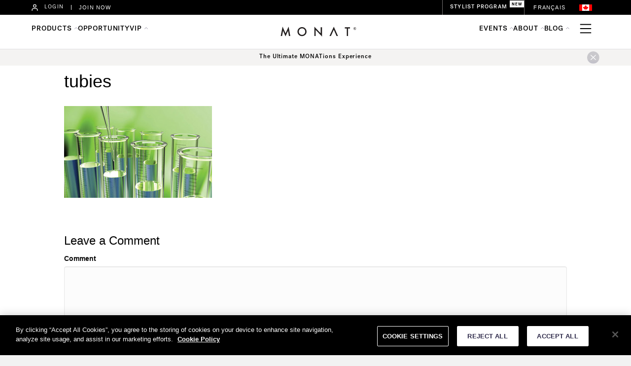

--- FILE ---
content_type: text/html; charset=UTF-8
request_url: https://monatglobal.com/ca/blog/tubies/
body_size: 17341
content:
<!DOCTYPE html>
<html lang="en-US">
<head>
<meta charset="UTF-8" />
<meta name='viewport' content='width=device-width, initial-scale=1.0' />
<meta http-equiv='X-UA-Compatible' content='IE=edge' />
<link rel="profile" href="https://gmpg.org/xfn/11" />
<title>tubies &#8211; Monat Canada English</title>
<meta name='robots' content='max-image-preview:large' />
<link rel="alternate" hreflang="en" href="https://monatglobal.com/ca/blog/tubies/" />
<link rel="alternate" hreflang="fr" href="https://monatglobal.com/ca/blogue/tubies-2/?lang=fr" />
<link rel="alternate" hreflang="x-default" href="https://monatglobal.com/ca/blog/tubies/" />
<link rel="alternate" type="application/rss+xml" title="Monat Canada English &raquo; Feed" href="https://monatglobal.com/ca/feed/" />
<link rel="alternate" type="application/rss+xml" title="Monat Canada English &raquo; Comments Feed" href="https://monatglobal.com/ca/comments/feed/" />
<link rel="alternate" type="application/rss+xml" title="Monat Canada English &raquo; tubies Comments Feed" href="https://monatglobal.com/ca/blog/tubies/feed/" />
		<!-- This site uses the Google Analytics by MonsterInsights plugin v9.11.1 - Using Analytics tracking - https://www.monsterinsights.com/ -->
							<script src="//www.googletagmanager.com/gtag/js?id=G-15NBEDRK0K"  data-cfasync="false" data-wpfc-render="false" async></script>
			<script data-cfasync="false" data-wpfc-render="false">
				var mi_version = '9.11.1';
				var mi_track_user = true;
				var mi_no_track_reason = '';
								var MonsterInsightsDefaultLocations = {"page_location":"https:\/\/monatglobal.com\/ca\/blog\/tubies\/"};
								if ( typeof MonsterInsightsPrivacyGuardFilter === 'function' ) {
					var MonsterInsightsLocations = (typeof MonsterInsightsExcludeQuery === 'object') ? MonsterInsightsPrivacyGuardFilter( MonsterInsightsExcludeQuery ) : MonsterInsightsPrivacyGuardFilter( MonsterInsightsDefaultLocations );
				} else {
					var MonsterInsightsLocations = (typeof MonsterInsightsExcludeQuery === 'object') ? MonsterInsightsExcludeQuery : MonsterInsightsDefaultLocations;
				}

								var disableStrs = [
										'ga-disable-G-15NBEDRK0K',
									];

				/* Function to detect opted out users */
				function __gtagTrackerIsOptedOut() {
					for (var index = 0; index < disableStrs.length; index++) {
						if (document.cookie.indexOf(disableStrs[index] + '=true') > -1) {
							return true;
						}
					}

					return false;
				}

				/* Disable tracking if the opt-out cookie exists. */
				if (__gtagTrackerIsOptedOut()) {
					for (var index = 0; index < disableStrs.length; index++) {
						window[disableStrs[index]] = true;
					}
				}

				/* Opt-out function */
				function __gtagTrackerOptout() {
					for (var index = 0; index < disableStrs.length; index++) {
						document.cookie = disableStrs[index] + '=true; expires=Thu, 31 Dec 2099 23:59:59 UTC; path=/';
						window[disableStrs[index]] = true;
					}
				}

				if ('undefined' === typeof gaOptout) {
					function gaOptout() {
						__gtagTrackerOptout();
					}
				}
								window.dataLayer = window.dataLayer || [];

				window.MonsterInsightsDualTracker = {
					helpers: {},
					trackers: {},
				};
				if (mi_track_user) {
					function __gtagDataLayer() {
						dataLayer.push(arguments);
					}

					function __gtagTracker(type, name, parameters) {
						if (!parameters) {
							parameters = {};
						}

						if (parameters.send_to) {
							__gtagDataLayer.apply(null, arguments);
							return;
						}

						if (type === 'event') {
														parameters.send_to = monsterinsights_frontend.v4_id;
							var hookName = name;
							if (typeof parameters['event_category'] !== 'undefined') {
								hookName = parameters['event_category'] + ':' + name;
							}

							if (typeof MonsterInsightsDualTracker.trackers[hookName] !== 'undefined') {
								MonsterInsightsDualTracker.trackers[hookName](parameters);
							} else {
								__gtagDataLayer('event', name, parameters);
							}
							
						} else {
							__gtagDataLayer.apply(null, arguments);
						}
					}

					__gtagTracker('js', new Date());
					__gtagTracker('set', {
						'developer_id.dZGIzZG': true,
											});
					if ( MonsterInsightsLocations.page_location ) {
						__gtagTracker('set', MonsterInsightsLocations);
					}
										__gtagTracker('config', 'G-15NBEDRK0K', {"forceSSL":"true"} );
										window.gtag = __gtagTracker;										(function () {
						/* https://developers.google.com/analytics/devguides/collection/analyticsjs/ */
						/* ga and __gaTracker compatibility shim. */
						var noopfn = function () {
							return null;
						};
						var newtracker = function () {
							return new Tracker();
						};
						var Tracker = function () {
							return null;
						};
						var p = Tracker.prototype;
						p.get = noopfn;
						p.set = noopfn;
						p.send = function () {
							var args = Array.prototype.slice.call(arguments);
							args.unshift('send');
							__gaTracker.apply(null, args);
						};
						var __gaTracker = function () {
							var len = arguments.length;
							if (len === 0) {
								return;
							}
							var f = arguments[len - 1];
							if (typeof f !== 'object' || f === null || typeof f.hitCallback !== 'function') {
								if ('send' === arguments[0]) {
									var hitConverted, hitObject = false, action;
									if ('event' === arguments[1]) {
										if ('undefined' !== typeof arguments[3]) {
											hitObject = {
												'eventAction': arguments[3],
												'eventCategory': arguments[2],
												'eventLabel': arguments[4],
												'value': arguments[5] ? arguments[5] : 1,
											}
										}
									}
									if ('pageview' === arguments[1]) {
										if ('undefined' !== typeof arguments[2]) {
											hitObject = {
												'eventAction': 'page_view',
												'page_path': arguments[2],
											}
										}
									}
									if (typeof arguments[2] === 'object') {
										hitObject = arguments[2];
									}
									if (typeof arguments[5] === 'object') {
										Object.assign(hitObject, arguments[5]);
									}
									if ('undefined' !== typeof arguments[1].hitType) {
										hitObject = arguments[1];
										if ('pageview' === hitObject.hitType) {
											hitObject.eventAction = 'page_view';
										}
									}
									if (hitObject) {
										action = 'timing' === arguments[1].hitType ? 'timing_complete' : hitObject.eventAction;
										hitConverted = mapArgs(hitObject);
										__gtagTracker('event', action, hitConverted);
									}
								}
								return;
							}

							function mapArgs(args) {
								var arg, hit = {};
								var gaMap = {
									'eventCategory': 'event_category',
									'eventAction': 'event_action',
									'eventLabel': 'event_label',
									'eventValue': 'event_value',
									'nonInteraction': 'non_interaction',
									'timingCategory': 'event_category',
									'timingVar': 'name',
									'timingValue': 'value',
									'timingLabel': 'event_label',
									'page': 'page_path',
									'location': 'page_location',
									'title': 'page_title',
									'referrer' : 'page_referrer',
								};
								for (arg in args) {
																		if (!(!args.hasOwnProperty(arg) || !gaMap.hasOwnProperty(arg))) {
										hit[gaMap[arg]] = args[arg];
									} else {
										hit[arg] = args[arg];
									}
								}
								return hit;
							}

							try {
								f.hitCallback();
							} catch (ex) {
							}
						};
						__gaTracker.create = newtracker;
						__gaTracker.getByName = newtracker;
						__gaTracker.getAll = function () {
							return [];
						};
						__gaTracker.remove = noopfn;
						__gaTracker.loaded = true;
						window['__gaTracker'] = __gaTracker;
					})();
									} else {
										console.log("");
					(function () {
						function __gtagTracker() {
							return null;
						}

						window['__gtagTracker'] = __gtagTracker;
						window['gtag'] = __gtagTracker;
					})();
									}
			</script>
							<!-- / Google Analytics by MonsterInsights -->
		<script>
window._wpemojiSettings = {"baseUrl":"https:\/\/s.w.org\/images\/core\/emoji\/14.0.0\/72x72\/","ext":".png","svgUrl":"https:\/\/s.w.org\/images\/core\/emoji\/14.0.0\/svg\/","svgExt":".svg","source":{"concatemoji":"https:\/\/monatglobal.com\/ca\/wp-includes\/js\/wp-emoji-release.min.js?ver=6.1.1"}};
/*! This file is auto-generated */
!function(e,a,t){var n,r,o,i=a.createElement("canvas"),p=i.getContext&&i.getContext("2d");function s(e,t){var a=String.fromCharCode,e=(p.clearRect(0,0,i.width,i.height),p.fillText(a.apply(this,e),0,0),i.toDataURL());return p.clearRect(0,0,i.width,i.height),p.fillText(a.apply(this,t),0,0),e===i.toDataURL()}function c(e){var t=a.createElement("script");t.src=e,t.defer=t.type="text/javascript",a.getElementsByTagName("head")[0].appendChild(t)}for(o=Array("flag","emoji"),t.supports={everything:!0,everythingExceptFlag:!0},r=0;r<o.length;r++)t.supports[o[r]]=function(e){if(p&&p.fillText)switch(p.textBaseline="top",p.font="600 32px Arial",e){case"flag":return s([127987,65039,8205,9895,65039],[127987,65039,8203,9895,65039])?!1:!s([55356,56826,55356,56819],[55356,56826,8203,55356,56819])&&!s([55356,57332,56128,56423,56128,56418,56128,56421,56128,56430,56128,56423,56128,56447],[55356,57332,8203,56128,56423,8203,56128,56418,8203,56128,56421,8203,56128,56430,8203,56128,56423,8203,56128,56447]);case"emoji":return!s([129777,127995,8205,129778,127999],[129777,127995,8203,129778,127999])}return!1}(o[r]),t.supports.everything=t.supports.everything&&t.supports[o[r]],"flag"!==o[r]&&(t.supports.everythingExceptFlag=t.supports.everythingExceptFlag&&t.supports[o[r]]);t.supports.everythingExceptFlag=t.supports.everythingExceptFlag&&!t.supports.flag,t.DOMReady=!1,t.readyCallback=function(){t.DOMReady=!0},t.supports.everything||(n=function(){t.readyCallback()},a.addEventListener?(a.addEventListener("DOMContentLoaded",n,!1),e.addEventListener("load",n,!1)):(e.attachEvent("onload",n),a.attachEvent("onreadystatechange",function(){"complete"===a.readyState&&t.readyCallback()})),(e=t.source||{}).concatemoji?c(e.concatemoji):e.wpemoji&&e.twemoji&&(c(e.twemoji),c(e.wpemoji)))}(window,document,window._wpemojiSettings);
</script>
<style>
img.wp-smiley,
img.emoji {
	display: inline !important;
	border: none !important;
	box-shadow: none !important;
	height: 1em !important;
	width: 1em !important;
	margin: 0 0.07em !important;
	vertical-align: -0.1em !important;
	background: none !important;
	padding: 0 !important;
}
</style>
	<link rel='stylesheet' id='wp-block-library-css' href='https://monatglobal.com/ca/wp-includes/css/dist/block-library/style.min.css?ver=6.1.1' media='all' />
<style id='wp-block-library-theme-inline-css'>
.wp-block-audio figcaption{color:#555;font-size:13px;text-align:center}.is-dark-theme .wp-block-audio figcaption{color:hsla(0,0%,100%,.65)}.wp-block-audio{margin:0 0 1em}.wp-block-code{border:1px solid #ccc;border-radius:4px;font-family:Menlo,Consolas,monaco,monospace;padding:.8em 1em}.wp-block-embed figcaption{color:#555;font-size:13px;text-align:center}.is-dark-theme .wp-block-embed figcaption{color:hsla(0,0%,100%,.65)}.wp-block-embed{margin:0 0 1em}.blocks-gallery-caption{color:#555;font-size:13px;text-align:center}.is-dark-theme .blocks-gallery-caption{color:hsla(0,0%,100%,.65)}.wp-block-image figcaption{color:#555;font-size:13px;text-align:center}.is-dark-theme .wp-block-image figcaption{color:hsla(0,0%,100%,.65)}.wp-block-image{margin:0 0 1em}.wp-block-pullquote{border-top:4px solid;border-bottom:4px solid;margin-bottom:1.75em;color:currentColor}.wp-block-pullquote__citation,.wp-block-pullquote cite,.wp-block-pullquote footer{color:currentColor;text-transform:uppercase;font-size:.8125em;font-style:normal}.wp-block-quote{border-left:.25em solid;margin:0 0 1.75em;padding-left:1em}.wp-block-quote cite,.wp-block-quote footer{color:currentColor;font-size:.8125em;position:relative;font-style:normal}.wp-block-quote.has-text-align-right{border-left:none;border-right:.25em solid;padding-left:0;padding-right:1em}.wp-block-quote.has-text-align-center{border:none;padding-left:0}.wp-block-quote.is-large,.wp-block-quote.is-style-large,.wp-block-quote.is-style-plain{border:none}.wp-block-search .wp-block-search__label{font-weight:700}.wp-block-search__button{border:1px solid #ccc;padding:.375em .625em}:where(.wp-block-group.has-background){padding:1.25em 2.375em}.wp-block-separator.has-css-opacity{opacity:.4}.wp-block-separator{border:none;border-bottom:2px solid;margin-left:auto;margin-right:auto}.wp-block-separator.has-alpha-channel-opacity{opacity:1}.wp-block-separator:not(.is-style-wide):not(.is-style-dots){width:100px}.wp-block-separator.has-background:not(.is-style-dots){border-bottom:none;height:1px}.wp-block-separator.has-background:not(.is-style-wide):not(.is-style-dots){height:2px}.wp-block-table{margin:"0 0 1em 0"}.wp-block-table thead{border-bottom:3px solid}.wp-block-table tfoot{border-top:3px solid}.wp-block-table td,.wp-block-table th{word-break:normal}.wp-block-table figcaption{color:#555;font-size:13px;text-align:center}.is-dark-theme .wp-block-table figcaption{color:hsla(0,0%,100%,.65)}.wp-block-video figcaption{color:#555;font-size:13px;text-align:center}.is-dark-theme .wp-block-video figcaption{color:hsla(0,0%,100%,.65)}.wp-block-video{margin:0 0 1em}.wp-block-template-part.has-background{padding:1.25em 2.375em;margin-top:0;margin-bottom:0}
</style>
<link rel='stylesheet' id='classic-theme-styles-css' href='https://monatglobal.com/ca/wp-includes/css/classic-themes.min.css?ver=1' media='all' />
<style id='global-styles-inline-css'>
body{--wp--preset--color--black: #000000;--wp--preset--color--cyan-bluish-gray: #abb8c3;--wp--preset--color--white: #ffffff;--wp--preset--color--pale-pink: #f78da7;--wp--preset--color--vivid-red: #cf2e2e;--wp--preset--color--luminous-vivid-orange: #ff6900;--wp--preset--color--luminous-vivid-amber: #fcb900;--wp--preset--color--light-green-cyan: #7bdcb5;--wp--preset--color--vivid-green-cyan: #00d084;--wp--preset--color--pale-cyan-blue: #8ed1fc;--wp--preset--color--vivid-cyan-blue: #0693e3;--wp--preset--color--vivid-purple: #9b51e0;--wp--preset--gradient--vivid-cyan-blue-to-vivid-purple: linear-gradient(135deg,rgba(6,147,227,1) 0%,rgb(155,81,224) 100%);--wp--preset--gradient--light-green-cyan-to-vivid-green-cyan: linear-gradient(135deg,rgb(122,220,180) 0%,rgb(0,208,130) 100%);--wp--preset--gradient--luminous-vivid-amber-to-luminous-vivid-orange: linear-gradient(135deg,rgba(252,185,0,1) 0%,rgba(255,105,0,1) 100%);--wp--preset--gradient--luminous-vivid-orange-to-vivid-red: linear-gradient(135deg,rgba(255,105,0,1) 0%,rgb(207,46,46) 100%);--wp--preset--gradient--very-light-gray-to-cyan-bluish-gray: linear-gradient(135deg,rgb(238,238,238) 0%,rgb(169,184,195) 100%);--wp--preset--gradient--cool-to-warm-spectrum: linear-gradient(135deg,rgb(74,234,220) 0%,rgb(151,120,209) 20%,rgb(207,42,186) 40%,rgb(238,44,130) 60%,rgb(251,105,98) 80%,rgb(254,248,76) 100%);--wp--preset--gradient--blush-light-purple: linear-gradient(135deg,rgb(255,206,236) 0%,rgb(152,150,240) 100%);--wp--preset--gradient--blush-bordeaux: linear-gradient(135deg,rgb(254,205,165) 0%,rgb(254,45,45) 50%,rgb(107,0,62) 100%);--wp--preset--gradient--luminous-dusk: linear-gradient(135deg,rgb(255,203,112) 0%,rgb(199,81,192) 50%,rgb(65,88,208) 100%);--wp--preset--gradient--pale-ocean: linear-gradient(135deg,rgb(255,245,203) 0%,rgb(182,227,212) 50%,rgb(51,167,181) 100%);--wp--preset--gradient--electric-grass: linear-gradient(135deg,rgb(202,248,128) 0%,rgb(113,206,126) 100%);--wp--preset--gradient--midnight: linear-gradient(135deg,rgb(2,3,129) 0%,rgb(40,116,252) 100%);--wp--preset--duotone--dark-grayscale: url('#wp-duotone-dark-grayscale');--wp--preset--duotone--grayscale: url('#wp-duotone-grayscale');--wp--preset--duotone--purple-yellow: url('#wp-duotone-purple-yellow');--wp--preset--duotone--blue-red: url('#wp-duotone-blue-red');--wp--preset--duotone--midnight: url('#wp-duotone-midnight');--wp--preset--duotone--magenta-yellow: url('#wp-duotone-magenta-yellow');--wp--preset--duotone--purple-green: url('#wp-duotone-purple-green');--wp--preset--duotone--blue-orange: url('#wp-duotone-blue-orange');--wp--preset--font-size--small: 13px;--wp--preset--font-size--medium: 20px;--wp--preset--font-size--large: 36px;--wp--preset--font-size--x-large: 42px;--wp--preset--spacing--20: 0.44rem;--wp--preset--spacing--30: 0.67rem;--wp--preset--spacing--40: 1rem;--wp--preset--spacing--50: 1.5rem;--wp--preset--spacing--60: 2.25rem;--wp--preset--spacing--70: 3.38rem;--wp--preset--spacing--80: 5.06rem;}:where(.is-layout-flex){gap: 0.5em;}body .is-layout-flow > .alignleft{float: left;margin-inline-start: 0;margin-inline-end: 2em;}body .is-layout-flow > .alignright{float: right;margin-inline-start: 2em;margin-inline-end: 0;}body .is-layout-flow > .aligncenter{margin-left: auto !important;margin-right: auto !important;}body .is-layout-constrained > .alignleft{float: left;margin-inline-start: 0;margin-inline-end: 2em;}body .is-layout-constrained > .alignright{float: right;margin-inline-start: 2em;margin-inline-end: 0;}body .is-layout-constrained > .aligncenter{margin-left: auto !important;margin-right: auto !important;}body .is-layout-constrained > :where(:not(.alignleft):not(.alignright):not(.alignfull)){max-width: var(--wp--style--global--content-size);margin-left: auto !important;margin-right: auto !important;}body .is-layout-constrained > .alignwide{max-width: var(--wp--style--global--wide-size);}body .is-layout-flex{display: flex;}body .is-layout-flex{flex-wrap: wrap;align-items: center;}body .is-layout-flex > *{margin: 0;}:where(.wp-block-columns.is-layout-flex){gap: 2em;}.has-black-color{color: var(--wp--preset--color--black) !important;}.has-cyan-bluish-gray-color{color: var(--wp--preset--color--cyan-bluish-gray) !important;}.has-white-color{color: var(--wp--preset--color--white) !important;}.has-pale-pink-color{color: var(--wp--preset--color--pale-pink) !important;}.has-vivid-red-color{color: var(--wp--preset--color--vivid-red) !important;}.has-luminous-vivid-orange-color{color: var(--wp--preset--color--luminous-vivid-orange) !important;}.has-luminous-vivid-amber-color{color: var(--wp--preset--color--luminous-vivid-amber) !important;}.has-light-green-cyan-color{color: var(--wp--preset--color--light-green-cyan) !important;}.has-vivid-green-cyan-color{color: var(--wp--preset--color--vivid-green-cyan) !important;}.has-pale-cyan-blue-color{color: var(--wp--preset--color--pale-cyan-blue) !important;}.has-vivid-cyan-blue-color{color: var(--wp--preset--color--vivid-cyan-blue) !important;}.has-vivid-purple-color{color: var(--wp--preset--color--vivid-purple) !important;}.has-black-background-color{background-color: var(--wp--preset--color--black) !important;}.has-cyan-bluish-gray-background-color{background-color: var(--wp--preset--color--cyan-bluish-gray) !important;}.has-white-background-color{background-color: var(--wp--preset--color--white) !important;}.has-pale-pink-background-color{background-color: var(--wp--preset--color--pale-pink) !important;}.has-vivid-red-background-color{background-color: var(--wp--preset--color--vivid-red) !important;}.has-luminous-vivid-orange-background-color{background-color: var(--wp--preset--color--luminous-vivid-orange) !important;}.has-luminous-vivid-amber-background-color{background-color: var(--wp--preset--color--luminous-vivid-amber) !important;}.has-light-green-cyan-background-color{background-color: var(--wp--preset--color--light-green-cyan) !important;}.has-vivid-green-cyan-background-color{background-color: var(--wp--preset--color--vivid-green-cyan) !important;}.has-pale-cyan-blue-background-color{background-color: var(--wp--preset--color--pale-cyan-blue) !important;}.has-vivid-cyan-blue-background-color{background-color: var(--wp--preset--color--vivid-cyan-blue) !important;}.has-vivid-purple-background-color{background-color: var(--wp--preset--color--vivid-purple) !important;}.has-black-border-color{border-color: var(--wp--preset--color--black) !important;}.has-cyan-bluish-gray-border-color{border-color: var(--wp--preset--color--cyan-bluish-gray) !important;}.has-white-border-color{border-color: var(--wp--preset--color--white) !important;}.has-pale-pink-border-color{border-color: var(--wp--preset--color--pale-pink) !important;}.has-vivid-red-border-color{border-color: var(--wp--preset--color--vivid-red) !important;}.has-luminous-vivid-orange-border-color{border-color: var(--wp--preset--color--luminous-vivid-orange) !important;}.has-luminous-vivid-amber-border-color{border-color: var(--wp--preset--color--luminous-vivid-amber) !important;}.has-light-green-cyan-border-color{border-color: var(--wp--preset--color--light-green-cyan) !important;}.has-vivid-green-cyan-border-color{border-color: var(--wp--preset--color--vivid-green-cyan) !important;}.has-pale-cyan-blue-border-color{border-color: var(--wp--preset--color--pale-cyan-blue) !important;}.has-vivid-cyan-blue-border-color{border-color: var(--wp--preset--color--vivid-cyan-blue) !important;}.has-vivid-purple-border-color{border-color: var(--wp--preset--color--vivid-purple) !important;}.has-vivid-cyan-blue-to-vivid-purple-gradient-background{background: var(--wp--preset--gradient--vivid-cyan-blue-to-vivid-purple) !important;}.has-light-green-cyan-to-vivid-green-cyan-gradient-background{background: var(--wp--preset--gradient--light-green-cyan-to-vivid-green-cyan) !important;}.has-luminous-vivid-amber-to-luminous-vivid-orange-gradient-background{background: var(--wp--preset--gradient--luminous-vivid-amber-to-luminous-vivid-orange) !important;}.has-luminous-vivid-orange-to-vivid-red-gradient-background{background: var(--wp--preset--gradient--luminous-vivid-orange-to-vivid-red) !important;}.has-very-light-gray-to-cyan-bluish-gray-gradient-background{background: var(--wp--preset--gradient--very-light-gray-to-cyan-bluish-gray) !important;}.has-cool-to-warm-spectrum-gradient-background{background: var(--wp--preset--gradient--cool-to-warm-spectrum) !important;}.has-blush-light-purple-gradient-background{background: var(--wp--preset--gradient--blush-light-purple) !important;}.has-blush-bordeaux-gradient-background{background: var(--wp--preset--gradient--blush-bordeaux) !important;}.has-luminous-dusk-gradient-background{background: var(--wp--preset--gradient--luminous-dusk) !important;}.has-pale-ocean-gradient-background{background: var(--wp--preset--gradient--pale-ocean) !important;}.has-electric-grass-gradient-background{background: var(--wp--preset--gradient--electric-grass) !important;}.has-midnight-gradient-background{background: var(--wp--preset--gradient--midnight) !important;}.has-small-font-size{font-size: var(--wp--preset--font-size--small) !important;}.has-medium-font-size{font-size: var(--wp--preset--font-size--medium) !important;}.has-large-font-size{font-size: var(--wp--preset--font-size--large) !important;}.has-x-large-font-size{font-size: var(--wp--preset--font-size--x-large) !important;}
.wp-block-navigation a:where(:not(.wp-element-button)){color: inherit;}
:where(.wp-block-columns.is-layout-flex){gap: 2em;}
.wp-block-pullquote{font-size: 1.5em;line-height: 1.6;}
</style>
<link rel='stylesheet' id='wpml-legacy-horizontal-list-0-css' href='https://monatglobal.com/ca/wp-content/plugins/sitepress-multilingual-cms/templates/language-switchers/legacy-list-horizontal/style.min.css?ver=1' media='all' />
<link rel='stylesheet' id='wpml-menu-item-0-css' href='https://monatglobal.com/ca/wp-content/plugins/sitepress-multilingual-cms/templates/language-switchers/menu-item/style.min.css?ver=1' media='all' />
<link rel='stylesheet' id='wp-pagenavi-css' href='https://monatglobal.com/ca/wp-content/plugins/wp-pagenavi/pagenavi-css.css?ver=2.70' media='all' />
<link rel='stylesheet' id='fl-builder-layout-bundle-9cb9763277b2dcb337d9083118202efe-css' href='https://monatglobal.com/ca/wp-content/uploads/sites/5/bb-plugin/cache/9cb9763277b2dcb337d9083118202efe-layout-bundle.css?ver=2.6.1.4-1.4.4' media='all' />
<link rel='stylesheet' id='cms-navigation-style-base-css' href='https://monatglobal.com/ca/wp-content/plugins/wpml-cms-nav/res/css/cms-navigation-base.css?ver=1.5.6' media='screen' />
<link rel='stylesheet' id='cms-navigation-style-css' href='https://monatglobal.com/ca/wp-content/plugins/wpml-cms-nav/res/css/cms-navigation.css?ver=1.5.6' media='screen' />
<link rel='stylesheet' id='jquery-magnificpopup-css' href='https://monatglobal.com/ca/wp-content/plugins/bb-plugin/css/jquery.magnificpopup.min.css?ver=2.6.1.4' media='all' />
<link rel='stylesheet' id='base-css' href='https://monatglobal.com/ca/wp-content/themes/bb-theme/css/base.min.css?ver=1.7.12.1' media='all' />
<link rel='stylesheet' id='fl-automator-skin-css' href='https://monatglobal.com/ca/wp-content/uploads/sites/5/bb-theme/skin-68c45a18ef954.css?ver=1.7.12.1' media='all' />
<link rel='stylesheet' id='fl-child-theme-css' href='https://monatglobal.com/ca/wp-content/themes/bb-theme-child/style.css?ver=6.1.1' media='all' />
<script src='https://monatglobal.com/ca/wp-content/plugins/google-analytics-for-wordpress/assets/js/frontend-gtag.min.js?ver=9.11.1' id='monsterinsights-frontend-script-js'></script>
<script data-cfasync="false" data-wpfc-render="false" id='monsterinsights-frontend-script-js-extra'>var monsterinsights_frontend = {"js_events_tracking":"true","download_extensions":"doc,pdf,ppt,zip,xls,docx,pptx,xlsx","inbound_paths":"[]","home_url":"https:\/\/monatglobal.com\/ca","hash_tracking":"false","v4_id":"G-15NBEDRK0K"};</script>
<script src='https://monatglobal.com/ca/wp-includes/js/jquery/jquery.min.js?ver=3.6.1' id='jquery-core-js'></script>
<script src='https://monatglobal.com/ca/wp-includes/js/jquery/jquery-migrate.min.js?ver=3.3.2' id='jquery-migrate-js'></script>
<script src='https://monatglobal.com/ca/wp-includes/js/imagesloaded.min.js?ver=6.1.1' id='imagesloaded-js'></script>
<link rel="https://api.w.org/" href="https://monatglobal.com/ca/wp-json/" /><link rel="alternate" type="application/json" href="https://monatglobal.com/ca/wp-json/wp/v2/media/2681" /><link rel="EditURI" type="application/rsd+xml" title="RSD" href="https://monatglobal.com/ca/xmlrpc.php?rsd" />
<link rel="wlwmanifest" type="application/wlwmanifest+xml" href="https://monatglobal.com/ca/wp-includes/wlwmanifest.xml" />
<meta name="generator" content="WordPress 6.1.1" />
<link rel='shortlink' href='https://monatglobal.com/ca/?p=2681' />
<link rel="alternate" type="application/json+oembed" href="https://monatglobal.com/ca/wp-json/oembed/1.0/embed?url=https%3A%2F%2Fmonatglobal.com%2Fca%2Fblog%2Ftubies%2F" />
<link rel="alternate" type="text/xml+oembed" href="https://monatglobal.com/ca/wp-json/oembed/1.0/embed?url=https%3A%2F%2Fmonatglobal.com%2Fca%2Fblog%2Ftubies%2F&#038;format=xml" />
<meta name="generator" content="WPML ver:4.7.6 stt:1,4;" />
<link rel="icon" href="https://monatglobal.com/ca/wp-content/uploads/sites/5/2022/05/cropped-monat_favicon-1-32x32.png" sizes="32x32" />
<link rel="icon" href="https://monatglobal.com/ca/wp-content/uploads/sites/5/2022/05/cropped-monat_favicon-1-192x192.png" sizes="192x192" />
<link rel="apple-touch-icon" href="https://monatglobal.com/ca/wp-content/uploads/sites/5/2022/05/cropped-monat_favicon-1-180x180.png" />
<meta name="msapplication-TileImage" content="https://monatglobal.com/ca/wp-content/uploads/sites/5/2022/05/cropped-monat_favicon-1-270x270.png" />

<!-- OneTrust Cookies Consent Notice start for monatglobal.com -->
<script type="text/javascript" src="https://cdn.cookielaw.org/consent/19bf4134-782d-4c07-a388-440b5ad696b3/OtAutoBlock.js" ></script>
<script src="https://cdn.cookielaw.org/scripttemplates/otSDKStub.js"  type="text/javascript" charset="UTF-8" data-domain-script="19bf4134-782d-4c07-a388-440b5ad696b3" ></script>
<script type="text/javascript">
function OptanonWrapper() { }
</script>
<!-- OneTrust Cookies Consent Notice end for monatglobal.com -->

<!-- Google Tag Manager -->
<script>(function(w,d,s,l,i){w[l]=w[l]||[];w[l].push({'gtm.start':
new Date().getTime(),event:'gtm.js'});var f=d.getElementsByTagName(s)[0],
j=d.createElement(s),dl=l!='dataLayer'?'&l='+l:'';j.async=true;j.src=
'https://www.googletagmanager.com/gtm.js?id='+i+dl;f.parentNode.insertBefore(j,f);
})(window,document,'script','dataLayer','GTM-MXRCPJ2');</script>
<!-- End Google Tag Manager -->


</head>
<body class="attachment attachment-template-default attachmentid-2681 attachment-jpeg fl-theme-builder-footer fl-theme-builder-footer-footer-ca-eng-copy fl-theme-builder-header fl-theme-builder-header-ca-makeup-header fl-framework-base fl-preset-default fl-full-width fl-search-active" itemscope="itemscope" itemtype="https://schema.org/WebPage">
<a aria-label="Skip to content" class="fl-screen-reader-text" href="#fl-main-content">Skip to content</a><svg xmlns="http://www.w3.org/2000/svg" viewBox="0 0 0 0" width="0" height="0" focusable="false" role="none" style="visibility: hidden; position: absolute; left: -9999px; overflow: hidden;" ><defs><filter id="wp-duotone-dark-grayscale"><feColorMatrix color-interpolation-filters="sRGB" type="matrix" values=" .299 .587 .114 0 0 .299 .587 .114 0 0 .299 .587 .114 0 0 .299 .587 .114 0 0 " /><feComponentTransfer color-interpolation-filters="sRGB" ><feFuncR type="table" tableValues="0 0.49803921568627" /><feFuncG type="table" tableValues="0 0.49803921568627" /><feFuncB type="table" tableValues="0 0.49803921568627" /><feFuncA type="table" tableValues="1 1" /></feComponentTransfer><feComposite in2="SourceGraphic" operator="in" /></filter></defs></svg><svg xmlns="http://www.w3.org/2000/svg" viewBox="0 0 0 0" width="0" height="0" focusable="false" role="none" style="visibility: hidden; position: absolute; left: -9999px; overflow: hidden;" ><defs><filter id="wp-duotone-grayscale"><feColorMatrix color-interpolation-filters="sRGB" type="matrix" values=" .299 .587 .114 0 0 .299 .587 .114 0 0 .299 .587 .114 0 0 .299 .587 .114 0 0 " /><feComponentTransfer color-interpolation-filters="sRGB" ><feFuncR type="table" tableValues="0 1" /><feFuncG type="table" tableValues="0 1" /><feFuncB type="table" tableValues="0 1" /><feFuncA type="table" tableValues="1 1" /></feComponentTransfer><feComposite in2="SourceGraphic" operator="in" /></filter></defs></svg><svg xmlns="http://www.w3.org/2000/svg" viewBox="0 0 0 0" width="0" height="0" focusable="false" role="none" style="visibility: hidden; position: absolute; left: -9999px; overflow: hidden;" ><defs><filter id="wp-duotone-purple-yellow"><feColorMatrix color-interpolation-filters="sRGB" type="matrix" values=" .299 .587 .114 0 0 .299 .587 .114 0 0 .299 .587 .114 0 0 .299 .587 .114 0 0 " /><feComponentTransfer color-interpolation-filters="sRGB" ><feFuncR type="table" tableValues="0.54901960784314 0.98823529411765" /><feFuncG type="table" tableValues="0 1" /><feFuncB type="table" tableValues="0.71764705882353 0.25490196078431" /><feFuncA type="table" tableValues="1 1" /></feComponentTransfer><feComposite in2="SourceGraphic" operator="in" /></filter></defs></svg><svg xmlns="http://www.w3.org/2000/svg" viewBox="0 0 0 0" width="0" height="0" focusable="false" role="none" style="visibility: hidden; position: absolute; left: -9999px; overflow: hidden;" ><defs><filter id="wp-duotone-blue-red"><feColorMatrix color-interpolation-filters="sRGB" type="matrix" values=" .299 .587 .114 0 0 .299 .587 .114 0 0 .299 .587 .114 0 0 .299 .587 .114 0 0 " /><feComponentTransfer color-interpolation-filters="sRGB" ><feFuncR type="table" tableValues="0 1" /><feFuncG type="table" tableValues="0 0.27843137254902" /><feFuncB type="table" tableValues="0.5921568627451 0.27843137254902" /><feFuncA type="table" tableValues="1 1" /></feComponentTransfer><feComposite in2="SourceGraphic" operator="in" /></filter></defs></svg><svg xmlns="http://www.w3.org/2000/svg" viewBox="0 0 0 0" width="0" height="0" focusable="false" role="none" style="visibility: hidden; position: absolute; left: -9999px; overflow: hidden;" ><defs><filter id="wp-duotone-midnight"><feColorMatrix color-interpolation-filters="sRGB" type="matrix" values=" .299 .587 .114 0 0 .299 .587 .114 0 0 .299 .587 .114 0 0 .299 .587 .114 0 0 " /><feComponentTransfer color-interpolation-filters="sRGB" ><feFuncR type="table" tableValues="0 0" /><feFuncG type="table" tableValues="0 0.64705882352941" /><feFuncB type="table" tableValues="0 1" /><feFuncA type="table" tableValues="1 1" /></feComponentTransfer><feComposite in2="SourceGraphic" operator="in" /></filter></defs></svg><svg xmlns="http://www.w3.org/2000/svg" viewBox="0 0 0 0" width="0" height="0" focusable="false" role="none" style="visibility: hidden; position: absolute; left: -9999px; overflow: hidden;" ><defs><filter id="wp-duotone-magenta-yellow"><feColorMatrix color-interpolation-filters="sRGB" type="matrix" values=" .299 .587 .114 0 0 .299 .587 .114 0 0 .299 .587 .114 0 0 .299 .587 .114 0 0 " /><feComponentTransfer color-interpolation-filters="sRGB" ><feFuncR type="table" tableValues="0.78039215686275 1" /><feFuncG type="table" tableValues="0 0.94901960784314" /><feFuncB type="table" tableValues="0.35294117647059 0.47058823529412" /><feFuncA type="table" tableValues="1 1" /></feComponentTransfer><feComposite in2="SourceGraphic" operator="in" /></filter></defs></svg><svg xmlns="http://www.w3.org/2000/svg" viewBox="0 0 0 0" width="0" height="0" focusable="false" role="none" style="visibility: hidden; position: absolute; left: -9999px; overflow: hidden;" ><defs><filter id="wp-duotone-purple-green"><feColorMatrix color-interpolation-filters="sRGB" type="matrix" values=" .299 .587 .114 0 0 .299 .587 .114 0 0 .299 .587 .114 0 0 .299 .587 .114 0 0 " /><feComponentTransfer color-interpolation-filters="sRGB" ><feFuncR type="table" tableValues="0.65098039215686 0.40392156862745" /><feFuncG type="table" tableValues="0 1" /><feFuncB type="table" tableValues="0.44705882352941 0.4" /><feFuncA type="table" tableValues="1 1" /></feComponentTransfer><feComposite in2="SourceGraphic" operator="in" /></filter></defs></svg><svg xmlns="http://www.w3.org/2000/svg" viewBox="0 0 0 0" width="0" height="0" focusable="false" role="none" style="visibility: hidden; position: absolute; left: -9999px; overflow: hidden;" ><defs><filter id="wp-duotone-blue-orange"><feColorMatrix color-interpolation-filters="sRGB" type="matrix" values=" .299 .587 .114 0 0 .299 .587 .114 0 0 .299 .587 .114 0 0 .299 .587 .114 0 0 " /><feComponentTransfer color-interpolation-filters="sRGB" ><feFuncR type="table" tableValues="0.098039215686275 1" /><feFuncG type="table" tableValues="0 0.66274509803922" /><feFuncB type="table" tableValues="0.84705882352941 0.41960784313725" /><feFuncA type="table" tableValues="1 1" /></feComponentTransfer><feComposite in2="SourceGraphic" operator="in" /></filter></defs></svg>
<!-- Google Tag Manager (noscript) -->
<noscript><iframe src="ns"
height="0" width="0" style="display:none;visibility:hidden"></iframe></noscript>
<!-- End Google Tag Manager (noscript) -->
<div class="fl-page">
	<header class="fl-builder-content fl-builder-content-91942 fl-builder-global-templates-locked" data-post-id="91942" data-type="header" data-sticky="0" data-sticky-on="" data-sticky-breakpoint="medium" data-shrink="0" data-overlay="0" data-overlay-bg="transparent" data-shrink-image-height="50px" role="banner" itemscope="itemscope" itemtype="http://schema.org/WPHeader"><div class="fl-row fl-row-full-width fl-row-bg-none fl-node-1qy6m7x9rhak" data-node="1qy6m7x9rhak">
	<div class="fl-row-content-wrap">
						<div class="fl-row-content fl-row-full-width fl-node-content">
		
<div class="fl-col-group fl-node-fviwjxrzcb5s" data-node="fviwjxrzcb5s">
			<div class="fl-col fl-node-3lx8vrc4dbfa" data-node="3lx8vrc4dbfa">
	<div class="fl-col-content fl-node-content"><div class="fl-module fl-module-html fl-node-z3h5vo6wtgmy" data-node="z3h5vo6wtgmy">
	<div class="fl-module-content fl-node-content">
		<div class="fl-html">
	<link rel="stylesheet" href="https://cdn.jsdelivr.net/npm/swiper@10/swiper-bundle.min.css">
<!--<link rel="stylesheet" href="https://monatglobal.com/wp-content/creative_css/header-monat-pd.css">-->

<div id="overlayH"></div>
<header id="headerMonat">
    <!-- top bar blue Header -->
    
    <div id="blueHeader">
        
        <!--Extra top bar mobile-->
        <div id="topBar_mobile" class="display_flex j_c_space_between a_i_center col_100 hide_desk"> 
            <a href="https://monatglobal.com/ca/join/">JOIN NOW</a>
            
            <a class="stylistProgram_btn tagNew" href="https://monatglobal.com/ca/monat-stylist-program/">STYLIST PROGRAM</a>
        </div>
        
        <div class="col_90 width_margin_mobile margin_auto display_flex j_c_space_between a_i_center flex_wrap">
            <!--Top bar left-->
            <div id="topBar_left" class="display_flex a_i_center">
                <a class="a_i_center hide_t display_flex" href="https://mymonat.com/login">
                    <img decoding="async" class="login_icon" alt="attendees icon" src="https://monatglobal.com/wp-content/uploads/2022/08/user-icon_w.svg">
                    <p>LOGIN</p>
                </a> 
                
                <span class="w_separate hide_t"></span>
                
                <a class="hide_mobile" href="https://monatglobal.com/ca/join/">JOIN NOW</a>
                
                <!--<span class="w_separate hide_mobile"></span>-->
                
                <!--<a class="tiktokLink" href="https://app.smartsheet.com/b/form/362d6887a072481781cb65169bd391f5">TikTok Affiliate</a>  -->
            </div>
    
            
            <!--Top bar right-->
            <div id="topBar_right" class="display_flex a_i_center uppercase">
                <a class="stylistProgram_btn tagNew hide_mobile" href="https://monatglobal.com/ca/monat-stylist-program/">STYLIST PROGRAM</a>
                
<div class="wpml-ls-statics-shortcode_actions wpml-ls wpml-ls-legacy-list-horizontal">
	<ul><li class="wpml-ls-slot-shortcode_actions wpml-ls-item wpml-ls-item-fr wpml-ls-first-item wpml-ls-last-item wpml-ls-item-legacy-list-horizontal">
				<a href="https://monatglobal.com/ca/blogue/tubies-2/?lang=fr" class="wpml-ls-link">
                    <span class="wpml-ls-native" lang="fr">Français</span></a>
			</li></ul>
</div>

                <img decoding="async" id="currentLocation" role="button" alt="Canada flag" src="https://monatglobal.com/ca/wp-content/uploads/sites/5/2021/07/flag-canada.png">
            </div>
        </div>
    </div> 

    <!-- top bar blue Header -->
    <div id="whiteHeader">
        <div class="col_90 width_margin_mobile margin_auto display_flex j_c_space_between">
            <!-- MONAT logo with absolute position -->
            <div id="whiteHeader__logo-box" class="display_flex a_i_center j_c_center"><a href="https://monatglobal.com/ca"><img decoding="async" src="https://monatglobal.com/wp-content/uploads/2024/11/monat_logo_2024.svg" alt="MONAT GLOBAL"></a></div>
            <!-- login icon -->
            <a style="z-index: 1;" class="a_s_center hide_d" href="https://mymonat.com/login"><img decoding="async" class="login_icon" alt="login icon" src="https://monatglobal.com/wp-content/uploads/2022/08/user-icon.svg"></a>
            <!-- Main navigation for desktop-->
            <div id="whiteHeader__nav" class="ham_mobiletodesk col_100 display_flex j_c_space_between">
                <ul class="whiteHeader__nav-list">
                    <a class="extraRow__finder flex_center hide_d" data-language="eng" href="https://monatglobal.com/ca/products/"></a>
<!-- Products -->
                    <li id="productsTab" class="overlayTrigger">
                        <p role="button" tabindex="0" aria-haspopup="true" aria-expanded="false">PRODUCTS</p>
                        <ul id="whiteHeader__submenu-prod" class="display_flex j_c_center productsTab whiteHeader__acordion-mob">
                            <li id="hairTab" class="notificationTrigger newNotification">
                                <a href="https://monatglobal.com/ca/products/?line=haircare">HAIR</a>
                                <div class="whiteHeader__box-content hairTab margin_auto">
                                    <div class="subMenu_head hide_d display_flex a_i_center">
                                        <span class="back"><img decoding="async" src="https://monatglobal.com/wp-content/uploads/2022/12/back-arrow_.svg"></span>
                                        <div class="display_flex flex_center">
                                            <p>HAIR</p>
                                        </div>
                                    </div>
                                    <div class="whiteHeader__box-content__body display_flex flex_wrap col_80 width_margin_mobile margin_auto">
                                        <div class="col_60 display_flex flex_wrap" aria-haspopup="true" aria-expanded="false">
                                            <ul>
                                                <li class="whiteHeader__box-content-heading" role="button"><p>CONCERNS</p></li>
                                                <li><a href="https://monatglobal.com/ca/products/?line=haircare&amp;filter=colour-care">Colour Care</a></li>
                                                <li><a href="https://monatglobal.com/ca/products/?line=haircare&amp;filter=curls-coils-%26-waves">Curls, Coils & Waves</a></li>
                                                <li><a href="https://monatglobal.com/ca/products/?line=haircare&amp;filter=damage-breakage-%26-split-ends">Damage, Breakage & Split Ends</a></li>
                                                <li><a href="https://monatglobal.com/ca/products/?line=haircare&amp;filter=densifying">Densifying</a></li>
                                                <li><a href="https://monatglobal.com/ca/products/?line=haircare&amp;filter=dry-hair">Dry Hair</a></li>
                                                <li><a href="https://monatglobal.com/ca/products/?line=haircare&amp;filter=frizz">Frizz</a></li>
                                                <li><a href="https://monatglobal.com/ca/products/?line=haircare&amp;filter=oily-hair-%26-scalp" class="">Oily Hair & Scalp</a></li>
                                                <li><a href="https://monatglobal.com/ca/products/?line=haircare&amp;filter=scalp-care" class=" ">Scalp Care</a></li>
                                            </ul>
                                            <ul>
                                                <li class="hide_t" role="button"><p style="opacity: 0;">.</p></li>
                                                <li><a href="https://monatglobal.com/ca/products/?line=haircare&amp;filter=thermal-protection">Thermal Protection</a></li>
                                                <li><a href="https://monatglobal.com/ca/products/?line=haircare&amp;filter=thinning">Thinning</a></li>
                                                <li><a href="https://monatglobal.com/ca/products/?line=haircare&amp;filter=volume">Volume</a></li>
                                                <li><a href="https://monatglobal.com/ca/products/?line=haircare&amp;filter=shine">Shine</a></li>
                                                <li><a href="https://monatglobal.com/ca/products/?line=haircare&amp;filter=texture">Texture</a></li>
                                                <li><a href="https://monatglobal.com/ca/products/?line=haircare&amp;filter=systems">Systems</a></li>
                                                <li><a href="https://monatglobal.com/ca/products/?line=haircare&amp;filter=hot-tools" >HOT TOOLS</a></li>
                                                <li><a href="https://monatglobal.com/ca/products/?line=haircare" class="whiteHeader__box-content-seeAll">SEE ALL</a></li>
                                            </ul>
                                        </div>
                                        <a href="https://monatglobal.com/ca/products/?line=haircare" class="navBanner col_40">
                                            <div class="box_img_h display_flex">
                                                <div class="col_50 bkgnd">
                                                    <div class="imgLabel txt_w ">NEW</div>
                                                </div>
                                                <div class="col_50">
                                                    <img decoding="async"  src="https://monatglobal.com/wp-content/uploads/2025/08/Monat-bond-iq-Nav-feature_model-min.jpg" alt="Profile view of a woman with straight, honey-blonde hair pulled back, holding a MONAT BOND IQ serum bottle">
                                                </div>
                                            </div>
                                            <p class="txt_underbanner margin_top_15">MONAT BOND IQ™</p>
                                        </a>
                                    </div>
                                    <a class="extraRow__finder flex_center hide_t" data-language="eng" href="https://monatglobal.com/ca/products/"></a>
                                </div>
                            </li>
                            <li id="skinTab" class="notificationTrigger newNotification">
                                <a href="https://monatglobal.com/ca/products/?line=skincare">SKINCARE</a>
                                <div class="whiteHeader__box-content skinTab margin_auto">
                                    <div class="subMenu_head hide_d display_flex a_i_center">
                                        <span class="back"><img decoding="async" src="https://monatglobal.com/wp-content/uploads/2022/12/back-arrow_.svg"></span>
                                        <div class="display_flex flex_center">
                                            <p>SKINCARE</p>
                                        </div>
                                    </div>
                                    <div class="whiteHeader__box-content__body display_flex flex_wrap col_80 width_margin_mobile margin_auto">
                                        <div class="col_60 display_flex flex_wrap" aria-haspopup="true" aria-expanded="false">
                                            <ul>
                                                <li class="whiteHeader__box-content-heading" role="button"><p>CONCERNS</p></li>
                                                <li> <a href="https://monatglobal.com/ca/products/?line=skincare&amp;filter=barrier-strengthening" class="tagNew">Barrier Strengthening</a></li>
                                                <!--<li><a href="https://monatglobal.com/ca/products/?line=skincare&amp;filter=acne-%26-blemishes">Acne &amp; Blemishes</a></li>-->
                                                <li><a href="https://monatglobal.com/ca/products/?line=skincare&amp;filter=dark-spots">Dark Spots</a></li>
                                                <li><a href="https://monatglobal.com/ca/products/?line=skincare&amp;filter=dullness">Dullness</a></li>
                                                <li><a class=" " href="https://monatglobal.com/ca/products/?line=skincare&amp;filter=eye-care">Eye Care</a></li>
                                                <li><a href="https://monatglobal.com/ca/products/?line=skincare&amp;filter=dryness-%26-dehydration">Dryness &amp; Dehydration</a></li>
                                                <li><a href="https://monatglobal.com/ca/products/?line=skincare&amp;filter=fine-lines-%26-wrinkles">Fine Lines &amp; Wrinkles</a></li>
                                            </ul>
                                            <ul>
                                                <li class="hide_t" role="button"><p style="opacity: 0;">.</p></li>
                                                <li><a href="https://monatglobal.com/ca/products/?line=skincare&amp;filter=pores">Pores</a></li>
                                                <li><a href="https://monatglobal.com/ca/products/?line=skincare&amp;filter=oil-control">Oil Control</a></li>
                                                <li><a href="https://monatglobal.com/ca/products/?line=skincare&amp;filter=prevention-%26-protection">Prevention & Protection</a></li>
                                                <li><a href="https://monatglobal.com/ca/products/?line=skincare&amp;filter=sensitive-skin">Sensitive Skin</a></li>
                                                <li><a href="https://monatglobal.com/ca/products/?line=skincare&amp;filter=uneven-tone-%26-texture">Uneven Tone &amp; Texture</a></li>
                                                <li><a href="https://monatglobal.com/ca/products/?line=skincare&amp;filter=systems" class="">Systems</a></li>
                                                <li><a href="https://monatglobal.com/ca/products/?line=skincare" class="whiteHeader__box-content-seeAll">SEE ALL</a></li>
                                            </ul>
                                        </div>
                                        <a href="https://monatglobal.com/ca/products/?line=skincare" class="navBanner col_40">
                                            <div class="p_relative">
                                                <div class="imgLabel txt_w " style="position: absolute;">NEW</div>
                                                <img decoding="async" class="imgCategory" alt="" src="https://monatglobal.com/wp-content/uploads/2025/08/skincare-barrier-booster-nav-feature-min.jpg">
                                            </div>
                                            <p class="txt_underbanner uppercase margin_top_15">MONAT Barrier Booster™</p>
                                        </a>
                                    </div>
                                    <a class="extraRow__finder flex_center hide_t" data-language="eng" href="https://monatglobal.com/ca/products/"></a>
                                </div>
                            </li>
                            <li id="makeupTab" class="notificationTrigger newNotification">
                                <a href="https://monatglobal.com/ca/products/?line=makeup">MAKEUP</a>
                                <div class="whiteHeader__box-content makeupTab margin_auto">
                                    <div class="subMenu_head hide_d display_flex a_i_center">
                                        <span class="back"><img decoding="async" src="https://monatglobal.com/wp-content/uploads/2022/12/back-arrow_.svg"></span>
                                        <div class="display_flex flex_center">
                                            <p>MAKEUP</p>
                                        </div>
                                    </div>
                                    <div class="whiteHeader__box-content__body display_flex flex_wrap col_80 width_margin_mobile margin_auto">
                                        <div class="col_60 display_flex flex_wrap" aria-haspopup="true" aria-expanded="false">
                                            <ul>
                                                <li class="whiteHeader__box-content-heading" role="button"><p>CONCERNS</p></li>
                                                <li><a class="" href="https://monatglobal.com/ca/products/?line=makeup&amp;filter=colour">Colour</a></li>
                                                <li><a href="https://monatglobal.com/ca/products/?line=makeup&amp;filter=dark-spots">Dark Spots</a></li>
                                                <li><a href="https://monatglobal.com/ca/products/?line=makeup&amp;filter=dullness">Dullness</a></li>
                                                <li><a class="" href="https://monatglobal.com/ca/products/?line=makeup&amp;filter=eye-care">Eye Care</a></li>
                                                <li><a href="https://monatglobal.com/ca/products/?line=makeup&amp;filter=dryness-%26-dehydration">Dryness &amp; Dehydration</a></li>
                                                <li><a href="https://monatglobal.com/ca/products/?line=makeup&amp;filter=fine-lines-%26-wrinkles">Fine Lines &amp; Wrinkles</a></li>
                                            </ul>
                                            <ul>
                                                <li class="hide_t" role="button"><p style="opacity: 0;">.</p></li>
                                                <li><a href="https://monatglobal.com/ca/products/?line=makeup&amp;filter=pores">Pores</a></li>
                                                <li><a href="https://monatglobal.com/ca/products/?line=makeup&amp;filter=oil-control">Oil Control</a></li>
                                                <li><a href="https://monatglobal.com/ca/products/?line=makeup&amp;filter=sensitive-skin">Sensitive Skin</a></li>
                                                <li><a href="https://monatglobal.com/ca/products/?line=makeup" class="whiteHeader__box-content-seeAll">SEE ALL</a></li>
                                            </ul>
                                        </div>
                                        <a href="https://monatglobal.com/ca/products/?line=makeup" class="navBanner col_40">
                                            <div class="p_relative">
                                                <div class="imgLabel txt_w " style="position: absolute;">NEW</div>
                                                <img decoding="async" class="imgCategory" alt="" src="https://monatglobal.com/wp-content/uploads/2024/09/skincare-makeup-nav-feature-min.jpg">
                                            </div>
                                            <p class="txt_underbanner uppercase margin_top_15">MONAT Makeup</p>
                                        </a>
                                    </div>
                                    <a class="extraRow__finder flex_center hide_t" data-language="eng" href="https://monatglobal.com/ca/products/"></a>
                                </div>
                            </li>
                            <li id="wellnessTab">
                                <a href="https://monatglobal.com/ca/products/?line=wellness">WELLNESS</a>
                                <div class="whiteHeader__box-content wellnessTab margin_auto">
                                    <div class="subMenu_head hide_d display_flex a_i_center">
                                        <span class="back"><img decoding="async" src="https://monatglobal.com/wp-content/uploads/2022/12/back-arrow_.svg"></span>
                                        <div class="display_flex flex_center">
                                            <p>WELLNESS</p>
                                        </div>
                                    </div>
                                    <div class="whiteHeader__box-content__body display_flex flex_wrap col_80 width_margin_mobile margin_auto">
                                        <div class="col_60 display_flex flex_wrap" aria-haspopup="true" aria-expanded="false">
                                            <ul>
                                                <li class="whiteHeader__box-content-heading" role="button"><p>GOALS</p></li>
                                                <!--<li><a href="https://monatglobal.com/ca/products/?line=wellness&amp;filter=stress">Stress Management</a></li>-->
                                                <li><a href="https://monatglobal.com/ca/products/?line=wellness&amp;filter=digestive-support">Digestive Support</a></li>
                                                <li><a href="https://monatglobal.com/ca/products/?line=wellness&amp;filter=energy-support">Energy Support</a></li>
                                                <li><a href="https://monatglobal.com/ca/products/?line=wellness&amp;filter=focus-and-productivity">Focus and Productivity</a></li>
                                                <li><a href="https://monatglobal.com/ca/products/?line=wellness&amp;filter=healthy-aging">Healthy Aging</a></li>
                                                <!--<li><a href="https://monatglobal.com/ca/products/?line=wellness&amp;filter=immune-support">Immune Support</a></li>-->
                                                <li><a href="https://monatglobal.com/ca/products/?line=wellness&amp;filter=mood-support">Mood Support</a></li>
                                            </ul>
                                            <ul>
                                                <li class="hide_t" role="button"><p style="opacity: 0;">.</p></li>
                                                <li><a href="https://monatglobal.com/ca/products/?line=wellness&amp;filter=skin-hair-and-nail-health">Skin, Hair, and Nail Health</a></li>
                                                <li><a href="https://monatglobal.com/ca/products/?line=wellness&amp;filter=sleep-support">Sleep Support</a></li>
                                                <!--<li><a href="https://monatglobal.com/ca/products/?line=wellness&amp;filter=systems">Systems</a></li>-->
                                                <li><a href="https://monatglobal.com/ca/products/?line=wellness" class="whiteHeader__box-content-seeAll">SEE ALL</a></li>
                                            </ul>
                                        </div>
                                        <a href="https://monatglobal.com/ca/energy/" class="navBanner col_40">
                                            <div class="box_img_h display_flex">
                                                <div class="col_50 bkgnd">
                                                    <div class="imgLabel txt_w hide">NEW FLAVORS</div>
                                                </div>
                                                <div class="col_50">
                                                    <img decoding="async" alt="Model holding/using Energy™" src="https://monatglobal.com/wp-content/uploads/2023/05/energy-model.jpg">
                                                </div>
                                            </div>
                                            <p class="txt_underbanner margin_top_15">MONAT Energy™</p>
                                        </a>
                                    </div>
                                    <a class="extraRow__finder flex_center hide_t" data-language="eng" href="https://monatglobal.com/ca/products/"></a>
                                </div>
                            </li>
                            <li id="specialtiesTab" class="notificationTrigger newNotification">
                                <a role="button">SPECIALTIES</a>
                                <div class="whiteHeader__box-content specialtiesTab margin_auto">
                                    <div class="subMenu_head hide_d display_flex a_i_center">
                                        <span class="back"><img decoding="async" src="https://monatglobal.com/wp-content/uploads/2022/12/back-arrow_.svg"></span>
                                        <div class="display_flex flex_center">
                                            <p>SPECIALTIES</p>
                                        </div>
                                    </div>
                                    <div class="whiteHeader__box-content__body display_flex flex_wrap col_80 width_margin_mobile margin_auto">
                                        <div class="col_60 display_flex flex_wrap" aria-haspopup="true" aria-expanded="false">
                                            <ul>
                                                <li><a href="https://monatglobal.com/ca/products/?filter=men">Men</a></li>
                                                <li><a href="https://monatglobal.com/ca/products/?filter=kids">Kids</a></li>
                                                <li><a href="https://monatglobal.com/ca/products/?filter=pet">Pets</a></li>
                                                <li><a href="https://monatglobal.com/ca/products/?filter=systems" class=" Post_Grotesk_Medium">Systems</a></li>
                                                <li><a target="_blank" aria-label="Go to MONATGEAR (opens in a new tab)" href="http://monatgear.com/" class="Post_Grotesk_Medium">MONATGEAR</a></li>
                                                <li><a href="https://monatglobal.com/ca/products/?filter=hot-tools" class=" Post_Grotesk_Medium">Hot tools</a></li>
                                            </ul>
                                        </div>
                                        <a href="https://monatglobal.com/ca/products/?filter=men" class="navBanner col_40">
                                            <div class="box_img_h display_flex">
                                                <div class="col_50">
                                                    <img decoding="async" alt="picture of MONAT for men matte styling clay and molding shine pomade." src="https://monatglobal.com/wp-content/uploads/2024/04/monat-men-product-shot-min.jpg">
                                                </div>
                                                <div class="col_50">
                                                    <img decoding="async" alt="picture of a man working a small amount of product into his hands." src="https://monatglobal.com/wp-content/uploads/2024/04/monat-men-texture-shot-min.jpg">
                                                </div>
                                            </div>
                                            <p class="txt_underbanner margin_top_15">MONAT for MEN™</p>
                                        </a>
                                    </div>
                                    <a class="extraRow__finder flex_center hide_t" data-language="eng" href="https://monatglobal.com/ca/products/"></a>
                                </div>
                            </li>
                        </ul>
                    </li>
                    <!-- Products --> 
                    
                    <li class="skip" id="opportunityTab"><a href="https://monatglobal.com/ca/the-monat-opportunity/" arial-label="go to opportunity page">OPPORTUNITY</a></li>
                    
                    <li id="vipTab" class="overlayTrigger">
                        <p role="button">VIP</p>
                        <div class="whiteHeader__box-content margin_auto vipTab whiteHeader__acordion-mob">
                            <div class="whiteHeader__box-content__body display_flex col_80 margin_auto">
                                <div class="col_60">
                                    <ul>
                                        <li class="hide_t whiteHeader__box-content-heading" role="button">
                                            <p>VIP CUSTOMER</p>
                                        </li>
                                        <li><a href="https://monatglobal.com/ca/vip/">VIP PROGRAM</a></li>
                                        <!--<li><a href="https://monatglobal.com/vippoints/">VIP POINTS</a></li>-->
                                        <li><a target="_blank" aria-label="Go to BECOME A VIP (opens in a new tab)" href="https://corp.mymonat.com/pyr_core/v2_enrollments/select_market?enroll_params=profile_form_type%3Dvip_for_life&lang_code=en&market=CA">BECOME A VIP</a></li>
                                    </ul>
                                </div>
                                <a class="navBanner col_40" target="_blank" aria-label="Go to BECOME A VIP (opens in a new tab)" href="https://corp.mymonat.com/pyr_core/v2_enrollments/select_market?enroll_params=profile_form_type%3Dvip_for_life&lang_code=en&market=CA">
                                   <div><img decoding="async" class="imgCategory" alt="The MONAT VIP Points logo overlaying a photo of a brunette female with wavy hair that is smiling." src="https://monatglobal.com/wp-content/uploads/2024/11/monat-vip-NAV_2024-en.jpg"></div>
                                   <p class="txt_underbanner margin_top_15">JOIN NOW</p>
                                </a>
                            </div>
                        </div>
                    </li>
                </ul>
                <ul class="whiteHeader__nav-list">
                    <li id="eventsTab" class="overlayTrigger">
                        <p role="button">EVENTS</p>
                        <div class="whiteHeader__box-content margin_auto eventsTab whiteHeader__acordion-mob">
                            <div class="whiteHeader__box-content__body display_flex flex_wrap col_80 margin_auto">
                                <div class="col_60 display_flex flex_wrap">
                                    <ul>
                                        <li class="hide_t whiteHeader__box-content-heading" role="button">
                                            <p>EVENTS</p>
                                        </li>
                                        <li><a target="_blank" aria-label="Go to MONATIONS 2025 (opens in a new tab)" href="https://monations.com/ca/">MONATIONS 2025</a></li>
                                        <li><a class="tagNew" href="https://monatglobal.com/ca/passport/">PASSPORT 2026</a></li>
                                        <a class="tagNew"  aria-label="Go to MONAT U" href="https://monatglobal.com/ca/monatuniversity/">MONAT U</a>
                                        <li><a class="tagNew"  aria-label="Go to MONAT BEYOND  THE CHAIR 2026 (opens in a new tab)" href="https://monatglobal.com/ca/monat-beyond-the-chair/">MONAT BEYOND  THE CHAIR</a></li>
                                        <li><a class="tagNew" href="https://monatglobal.com/ca/leadership-circle/">LEADERSHIP CIRCLE 2026</a></li>
                                    </ul>
                                    <ul>
                                        <li class="whiteHeader__box-content-heading" role="button">
                                            <p>PAST EVENTS</p>
                                        </li>
                                        <li><a class="uppercase" href="https://monatglobal.com/ca/monations-canada/">MONATIONS CANADA 2025</a></li>
                                        <li><a href="https://www.instagram.com/p/DJTGEe3gp8J/">PASSPORT 2025</a></li>
                                        
                                        <!--<li><a href="https://monatglobal.com/ca/leadership-circle/">LEADERSHIP CIRCLE 2025</a></li>-->
                                        <li><a target="_blank" aria-label="Go to MONATIONS 2024 (opens in a new tab)" href="https://www.youtube.com/watch?v=196hRHOTTiE">MONATIONS 2024</a></li>
                                        <li><a href="https://monatglobal.com/ca/passport-2024">PASSPORT 2024</a></li>
                                        <li><a target="_blank" aria-label="Go to REUNION 2024 (opens in a new tab)" href="https://www.instagram.com/reel/C4P3oztLN0u/">REUNION 2024 </a></li>
                                        <li><a href="https://monatglobal.com/ca/new-leadership-experience/">NEW LEADERSHIP EXPERIENCE 2024</a></li>
                                        
                                        <!--<li><a target="_blank" aria-label="Go to DIRECTORS CIRCLE 2024 (opens in a new tab)" href="https://www.instagram.com/reel/C1-VZ1qPsdvoBl-6BVtoBHoLza1kTOwz-Zl8AY0/">DIRECTORS CIRCLE 2024</a></li>-->
                                        <!--<li><a target="_blank" aria-label="Go to LEADERSHIP SUMMIT 2023 (opens in a new tab)" href="https://youtu.be/VstkOAsEg4s">LEADERSHIP SUMMIT 2023</a></li>-->
                                    </ul>
                                </div>
                                <a href="https://monations.com/ca" class="navBanner col_40">
                                    <div><img decoding="async" class="imgCategory" alt="MONATions United 2026 event logo overlaying a purple background." src="https://monatglobal.com/wp-content/uploads/2025/08/MU26_nav-min.jpg"></div>
                                    <p class="txt_underbanner uppercase margin_top_15">MONATions 2026</p>
                                </a>
                            </div>
                        </div>
                    </li>
                    <li id="aboutTab" class="overlayTrigger">
                        <p role="button">ABOUT</p>
                        <div class="whiteHeader__box-content margin_auto aboutTab whiteHeader__acordion-mob">
                            <div class="whiteHeader__box-content__body display_flex flex_wrap col_80 margin_auto">
                                <div class="col_60 display_flex flex_wrap">
                                    <ul>
                                        <li class="hide_t whiteHeader__box-content-heading" role="button">
                                            <p>ABOUT</p>
                                        </li>
                                        
                                        <li><a class="tagNew" href="https://monatglobal.com/ca/monat-stylist-program/">STYLIST PROGRAM</a></li>
                                        <li><a href="https://monatglobal.com/ca/biotechbeauty/" class="tagNew ">MONAT BIOTECH BEAUTY</a></li>
                                        <li><a href="https://monatglobal.com/ca/founders-pool/" class="tagNew">MONAT VISIONARY FOUNDERS POOL</a></li>
                                        <li><a href="https://monatglobal.com/ca/the-science-of-monat/">THE SCIENCE</a></li>
                                        <li><a href="https://monatglobal.com/ca/before-and-after/">BEFORE AND AFTER</a></li>
                                        <li class=""><a href="https://monatglobal.com/ca/history/">OUR STORY</a></li>
                                        <li><a href="https://monatglobal.com/ca/culture/">CULTURE</a></li>
                                    </ul>
                                    <ul>
                                        <li class="hide_t whiteHeader__box-content-heading" role="button">
                                            <p style="opacity: 0;" role="button">.</p>
                                        </li>
                                        <li><a href="https://monatglobal.com/ca/meet-the-team/">MEET THE TEAM</a></li>
                                        <li><a target="_blank" aria-label="Go to MONAT GRATITUDE (opens in a new tab)" href="https://monatgratitude.com/">MONAT GRATITUDE</a></li>
                                        <li><a href="https://monatglobal.com/ca/blog/#spotlight_section">NEWSROOM</a></li>
                                        <li><a href="https://monatglobal.com/ca/contact/">CONTACT US</a></li>
                                    </ul>
                                </div>
                                    <a class="navBanner col_40" href="https://monatglobal.com/ca/biotechbeauty/">
                                        <div class="p_relative">
                                            <div class="imgLabel txt_w " style="position: absolute;">NEW</div>
                                            <img decoding="async" class="imgCategory" alt="group of people posing on a stairs entrance all wearing a white t-shirt with a gratitude messege" src="https://monatglobal.com/wp-content/uploads/2025/03/biotech-beauty-2025-nav-min.jpg">
                                        </div>
                                        <p class="txt_underbanner uppercase margin_top_15">MONAT BIOTECH BEAUTY</p>
                                    </a>
                            </div>
                        </div>
                    </li>
                    <li id="blogTab" class="overlayTrigger">
                        <p style="padding-right: 0;" role="button">BLOG</p>
                        <div class="whiteHeader__box-content margin_auto blogTab whiteHeader__acordion-mob">
                            <div class="whiteHeader__box-content__body display_flex flex_wrap col_80 margin_auto">
                                <div class="col_60 display_flex flex_wrap">
                                    <ul>
                                        <li class="hide_t whiteHeader__box-content-heading" role="button">
                                            <p>CATEGORIES</p>
                                        </li>
                                        <li><a href="https://monatglobal.com/ca/blog/#spotlight_section">NEWS</a></li>
                                        <li><a href="https://monatglobal.com/ca/blog/#hair_section">HAIR</a></li>
                                        <li><a href="https://monatglobal.com/ca/blog/#skin_section">SKIN</a></li>
                                        <li><a href="https://monatglobal.com/ca/blog/#wellness_section">WELLNESS</a></li>
                                        <li><a href="https://monatglobal.com/ca/blog/" class="whiteHeader__box-content-seeAll">SEE ALL</a></li>
                                    </ul>
                                </div>
                                <a class="navBanner col_40" href="https://monatglobal.com/ca/blog/">
                                    <div class="p_relative">
                                        <div class="imgLabel txt_w " style="position: absolute;">NEW</div>
                                        <img decoding="async" class="imgCategory" alt="group of people posing on a stairs entrance all wearing a white t-shirt with a gratitude messege" src="https://monatglobal.com/nz/wp-content/uploads/sites/15/2025/05/style-by-monat-2025-nav-min.jpg">
                                    </div>
                                    <p class="txt_underbanner uppercase margin_top_15">STYLE BY MONAT</p>
                                </a>
                            </div>
                        </div>
                    </li>
                    
                    <li id="rewardsTab" class="hide_desk">
                        <p>REWARDS</p>
                        <div class="whiteHeader__box-content margin_auto rewardsTab whiteHeader__acordion-mob">
                            <div class="whiteHeader__box-content__body display_flex flex_wrap col_80 margin_auto">
                                <div class="col_60 display_flex flex_wrap">
                                    <ul>
                                        <li class="hide_t whiteHeader__box-content-heading" role="button">
                                            <p>REWARDS</p>
                                        </li>
                                            <li><a href="https://monatglobal.com/ca/monathero/">MONAT HERO</a></li>
                                            <li><a href="https://monatglobal.com/ca/special-annual-awards/">SPECIAL ANNUAL AWARDS</a></li>
                                        <!--<li><a href="https://monatglobal.com/monat-motor-club/">MONAT MOTOR CLUB</a></li>-->
                                    </ul>
                                </div>
                                <!--<a class="navBanner col_40 hide" href="https://monatglobal.com/ca/monat-motor-club/">-->
                                <!--    <div class="box_img_h display_flex">-->
                                <!--        <div class="col_50 bkgnd"></div>-->
                                <!--        <div class="col_50">-->
                                <!--            <img decoding="async" alt="A white electric car that is charging. " src="https://monatglobal.com/wp-content/uploads/2022/03/Land-rover-velar-ev_.jpg">-->
                                <!--        </div>-->
                                <!--    </div>-->
                                <!--    <p class="txt_underbanner margin_top_15 uppercase">MONAT Motor Club</p>-->
                                <!--</a>-->
                            </div>
                        </div>
                    </li>
                </ul>
            </div>
            <div id="whiteHeader__ham-box" class="display_flex a_i_center overlayTrigger">
                <svg id="whiteHeader__ham-icon" viewBox="0 0 100 100" width="80">
                    <path class="line top" d="m 30,35 h 40"></path>
                    <path class="line middle" d="m 30,50 h 40"></path>
                    <path class="line bottom" d="m 30,65 h 40"></path>
                </svg>
                <div id="whiteHeader__ham-extra-content" class="whiteHeader__box-content margin_auto hide_t">
                    <div class="whiteHeader__box-content__body display_flex flex_wrap col_80 margin_auto">
                        <div class="col_60 display_flex flex_wrap">
                            <ul>
                                <li class="hide_t whiteHeader__box-content-heading" role="button">
                                    <p>REWARDS</p>
                                </li>
                                <li><a href="https://monatglobal.com/ca/monathero/">MONAT HERO</a></li>
                                <li><a href="https://monatglobal.com/ca/special-annual-awards/">SPECIAL ANNUAL AWARDS</a></li>
                                <!--<li><a href="https://monatglobal.com/monat-motor-club/">MONAT MOTOR CLUB</a></li>-->
                            </ul>
                        </div>
                        <a style="visibility: hidden;" class="navBanner col_40" href="https://monatglobal.com/ca/monat-motor-club/">
                            <div class="box_img_h display_flex">
                                <div class="col_50 bkgnd"></div>
                                <div class="col_50">
                                    <img decoding="async" alt="A white electric car that is charging. " src="https://monatglobal.com/wp-content/uploads/2022/03/Land-rover-velar-ev_.jpg">
                                </div>
                            </div>
                            <p class="txt_underbanner margin_top_15 uppercase">MONAT Motor Club</p>
                        </a>
                    </div>
                </div>
            </div>
        </div>
    </div>
    <div id="promoHeadBar" class="display_flex flex_center">
        <a href="https://monations.com/ca" arial-label="go to densifying concern page">
            <p>The Ultimate MONATions Experience</p>
        </a>
        <img decoding="async" src="https://monatglobal.com/wp-content/uploads/2023/08/close-ui.svg" alt="close button" id="close_promo" role="button">  
    </div>
</header>
<!-- location modal -->
<div id="location_container" class="display_flex flex_center">
    <div id="location_modal">
        <div id="module_location_title">
            <h2 id="location_title" class="Post_Grotesk_Book txt_center">Choose Your Location</h2>
        </div>

        <ul id="modalRegions">
            <li class="open">
                <p>North America</p>
                <div class="box_flags">
                    <!--<a href="https://monatglobal.com/">-->
                    <!--   <div class="module_flag display_flex a_i_center">-->
                    <!--      <img decoding="async" src="https://monatglobal.com/au/wp-content/uploads/sites/12/2022/07/usa-falg.jpg" alt="UNITED STATES flag">-->
                    <!--      <p>UNITED STATES<br> <span>ENGLISH</span></p>-->
                    <!--   </div>-->
                    <!--</a>-->
                    <!--<a href="https://monatglobal.com/?lang=es">-->
                    <!--    <div class="module_flag display_flex a_i_center">-->
                    <!--        <img decoding="async" src="https://monatglobal.com/au/wp-content/uploads/sites/12/2022/07/usa-falg.jpg" alt="UNITED STATES flag">-->
                    <!--        <p>UNITED STATES<br> <span>Español</span></p>-->
                    <!--    </div>-->
                    <!--</a>-->
                    <a href="https://monatglobal.com/ca/">
                        <div class="module_flag currentFlag display_flex a_i_center">
                            <img decoding="async" src="https://monatglobal.com/wp-content/uploads/sites/6/2021/07/canada-flag.png" alt="Canada flag">
                            <p>CANADA<br> <span>English</span></p>
                        </div>
                    </a>
                    <a href="https://monatglobal.com/ca/?lang=fr">
                        <div class="module_flag display_flex a_i_center">
                            <img decoding="async" src="https://monatglobal.com/wp-content/uploads/sites/6/2021/07/canada-flag.png" alt="Canada flag">
                            <p>CANADA<br> <span>Français</span></p>
                        </div>
                    </a>
                </div>
            </li>
            
            <li>
                <p>Latin America</p>
                <div class="box_flags">
                    <!--               <a href="https://monatglobal.com/cr/">-->
                    <!--    <div class="module_flag currentFlag display_flex a_i_center ">-->
                    <!--       <img decoding="async" src="https://monatglobal.com/mx/wp-content/uploads/sites/30/2025/12/Flag_of_Costa_Rica.svg.png" alt="Costa Rica Flag">-->
                    <!--       <p class=" Post_Grotesk_Bold uppercase tagNew">COSTA RICA</p>-->
                    <!--    </div>-->
                    <!--</a>-->
                                      <a href="https://monatglobal.com/mx/">
                        <div class="module_flag  display_flex a_i_center">
                           <img decoding="async" src="https://monatglobal.com/wp-content/uploads/2023/08/mexico-flag.jpg" alt="Mexico Flag">
                           <p class=" Post_Grotesk_Bold uppercase tagNew">MÉXICO</p>
                        </div>
                    </a>
                    <!--                   <a href="https://monatglobal.com/pa/">-->
                    <!--    <div class="module_flag  display_flex a_i_center ">-->
                    <!--       <img decoding="async" src="https://monatglobal.com/mx/wp-content/uploads/sites/30/2025/12/Flag_of_Panama.svg.png" alt="Panamá Flag">-->
                    <!--       <p class=" Post_Grotesk_Bold uppercase tagNew">PANAMÁ</p>-->
                    <!--    </div>-->
                    <!--</a>-->
                    <!--                    <a href="https://monatglobal.com/do/">-->
                    <!--    <div class="module_flag  display_flex a_i_center ">-->
                    <!--       <img decoding="async" src="https://monatglobal.com/mx/wp-content/uploads/sites/30/2025/12/Flag_of_the_Dominican_Republic.svg.png" alt="República dominicana Flag">-->
                    <!--       <p class=" Post_Grotesk_Bold uppercase tagNew">REPÚBLICA DOMINICANA</p>-->
                    <!--    </div>-->
                    <!--</a>-->
                </div>
            </li>
            
            <li>
                <p>Europe</p>
                <div class="box_flags">
                    
                    <a href="https://monatglobal.com/at/">
                       <div class="module_flag display_flex a_i_center">
                          <img decoding="async" src="https://monatglobal.com/at/wp-content/uploads/sites/27/2025/07/Flag_of_Austria.svg_.png" alt="AUSTRIA Flag">
                          <p class=" Post_Grotesk_Bold uppercase tagNew">AUSTRIA</p>
                       </div>
                    </a>
                    
                    <a href="https://monatglobal.com/be/">
                        <div class="module_flag display_flex a_i_center">
                            <img decoding="async" src="https://monatglobal.com/be/wp-content/uploads/sites/23/2024/12/Belgium-falg.jpg" alt="BELGIUM flag">
                            <p>BELGIQUE<br> <span>Français</span></p>
                        </div>
                    </a>
                    <a href="https://monatglobal.com/be/?lang=nl">
                        <div class="module_flag display_flex a_i_center">
                            <img decoding="async" src="https://monatglobal.com/be/wp-content/uploads/sites/23/2024/12/Belgium-falg.jpg" alt="BELGIUM flag">
                            <p>BELGIË<br> <span>Nederlands</span></p>
                        </div>
                    </a>
                    
                    
                     <a href="https://monatglobal.com/de/">
                        <div class="module_flag display_flex a_i_center">
                            <img decoding="async" src="https://monatglobal.com/de/wp-content/uploads/sites/22/2024/12/german-falg.jpg" alt="Germany flag">
                            <p>DEUTSCHLAND<br></p>
                        </div>
                    </a>
                    
                    <a href="https://monatglobal.com/es/">
                        <div class="module_flag display_flex a_i_center">
                            <img decoding="async" src="https://monatglobal.com/wp-content/uploads/sites/6/2021/07/spain-flag.png" alt="España flag">
                            <p>ESPAÑA</p>
                        </div>
                    </a>

                    <a href="https://monatglobal.com/fr/">
                        <div class="module_flag display_flex a_i_center">
                            <img decoding="async" src="https://monatglobal.com/wp-content/uploads/sites/19/2023/02/france-flag-.jpg" alt="France flag">
                            <p>FRANCE</p>
                        </div>
                    </a>
                    
                    
                    <a href="https://monatglobal.com/ie/">
                        <div class="module_flag display_flex a_i_center">
                            <img decoding="async" src="https://monatglobal.com/wp-content/uploads/sites/6/2021/07/ireland-flag.png" alt="Ireland flag">
                            <p>IRELAND</p>
                        </div>
                    </a>
                    
                    <a href="https://monatglobal.com/it/">
                       <div class="module_flag display_flex a_i_center">
                          <img decoding="async" src="https://monatglobal.com/it/wp-content/uploads/sites/29/2025/07/Flag_of_Italy.svg_.png" alt="Italia Flag">
                          <p class=" Post_Grotesk_Bold uppercase tagNew">Italia</p>
                       </div>
                    </a>
                    
                                        <a href="https://monatglobal.com/lt/">
                        <div class="module_flag display_flex a_i_center">
                            <img decoding="async" src="https://monatglobal.com/wp-content/uploads/2021/08/Lietuva-flag.png" alt="Lietuva Flag">
                            <p>LIETUVA</p>
                        </div>
                    </a>
                   
                    <a href="https://monatglobal.com/pl/">
                        <div class="module_flag display_flex a_i_center">
                            <img decoding="async" src="https://monatglobal.com/wp-content/uploads/sites/6/2021/07/Polish-flag.png" alt="Polska flag">
                            <p>POLSKA</p>
                        </div>
                    </a>
                    
                    <a href="https://monatglobal.com/uk/">
                        <div class="module_flag display_flex a_i_center">
                            <img decoding="async" src="https://monatglobal.com/wp-content/uploads/sites/6/2021/07/uk-flag-.png" alt="United Kingdom flag">
                            <p>UNITED KINGDOM</p>
                        </div>
                    </a>
  
                    
  


                </div>
            </li>

            <li>
                <p>Asia Pacific</p>
                <div class="box_flags">
                    <a href="https://monatglobal.com/au/">
                        <div class="module_flag display_flex a_i_center">
                            <img decoding="async" src="https://monatglobal.com/wp-content/uploads/2021/09/Australia-flag.png" alt="Australia Flag">
                            <p>AUSTRALIA</p>
                        </div>
                    </a>
                    <a href="https://monatglobal.com/nz/">
                        <div class="module_flag display_flex a_i_center">
                            <img decoding="async" src="https://monatglobal.com/wp-content/uploads/2022/09/NZ-flag.jpg" alt="New Zealand Flag">
                            <p>NEW ZEALAND</p>
                        </div>
                    </a>
                </div>
            </li>
        </ul>
    </div>
</div>
 
<!-- TrustBox script -->
<script type="text/javascript" src="//widget.trustpilot.com/bootstrap/v5/tp.widget.bootstrap.min.js" async></script>

<script src="https://cdnjs.cloudflare.com/ajax/libs/gsap/3.12.2/gsap.min.js"></script> 
<script src="https://cdn.jsdelivr.net/npm/swiper@10/swiper-bundle.min.js"></script>
<script src="https://monatglobal.com/wp-content/creative_js/liteboxpro_gsap.min.js"></script> 
<!--<script src="https://monatglobal.com/wp-content/creative_js/header-monat-pd.js"></script>   --></div>
	</div>
</div>
</div>
</div>
	</div>
		</div>
	</div>
</div>
</header>	<div id="fl-main-content" class="fl-page-content" itemprop="mainContentOfPage" role="main">

		
<div class="fl-content-full container">
	<div class="row">
		<div class="fl-content col-md-12">
			<article class="fl-post post-2681 attachment type-attachment status-inherit hentry" id="fl-post-2681" itemscope="itemscope" itemtype="https://schema.org/CreativeWork">

		<header class="fl-post-header">
		<h1 class="fl-post-title" itemprop="headline">tubies</h1>
			</header><!-- .fl-post-header -->
			<div class="fl-post-content clearfix" itemprop="text">
		<p class="attachment"><a href='https://monatglobal.com/ca/wp-content/uploads/sites/5/2014/10/tubies.jpg'><img width="300" height="186" src="https://monatglobal.com/ca/wp-content/uploads/sites/5/2014/10/tubies-300x186.jpg" class="attachment-medium size-medium" alt="" decoding="async" loading="lazy" srcset="https://monatglobal.com/ca/wp-content/uploads/sites/5/2014/10/tubies-300x186.jpg 300w, https://monatglobal.com/ca/wp-content/uploads/sites/5/2014/10/tubies-250x155.jpg 250w, https://monatglobal.com/ca/wp-content/uploads/sites/5/2014/10/tubies-550x342.jpg 550w, https://monatglobal.com/ca/wp-content/uploads/sites/5/2014/10/tubies-290x180.jpg 290w, https://monatglobal.com/ca/wp-content/uploads/sites/5/2014/10/tubies-483x300.jpg 483w, https://monatglobal.com/ca/wp-content/uploads/sites/5/2014/10/tubies.jpg 578w" sizes="(max-width: 300px) 100vw, 300px" /></a></p>
	</div><!-- .fl-post-content -->
	
</article>

<div class="fl-comments">

	
			<div id="respond" class="comment-respond">
		<h3 id="reply-title" class="comment-reply-title">Leave a Comment</h3><form action="https://monatglobal.com/ca/wp-comments-post.php" method="post" id="fl-comment-form" class="fl-comment-form"><label for="fl-comment">Comment</label><textarea id="fl-comment" name="comment" class="form-control" cols="60" rows="8" tabindex="4"></textarea><br /><input name="wpml_language_code" type="hidden" value="en" /><label for="fl-author">Name (required)</label>
									<input type="text" id="fl-author" name="author" class="form-control" value="" tabindex="1" aria-required="true" /><br />
<label for="fl-email">Email (will not be published) (required)</label>
									<input type="text" id="fl-email" name="email" class="form-control" value="" tabindex="2" aria-required="true" /><br />
<label for="fl-url">Website</label>
									<input type="text" id="fl-url" name="url" class="form-control" value="" tabindex="3" /><br />
<p class="form-submit"><input name="submit" type="submit" id="fl-comment-form-submit" class="btn btn-primary" value="Submit Comment" /> <input type='hidden' name='comment_post_ID' value='2681' id='comment_post_ID' />
<input type='hidden' name='comment_parent' id='comment_parent' value='0' />
</p></form>	</div><!-- #respond -->
		</div>
<!-- .fl-post -->
		</div>
	</div>
</div>


	</div><!-- .fl-page-content -->
	<footer class="fl-builder-content fl-builder-content-84285 fl-builder-global-templates-locked" data-post-id="84285" data-type="footer" itemscope="itemscope" itemtype="http://schema.org/WPFooter"><div class="fl-row fl-row-full-width fl-row-bg-color fl-node-l4hqsocxf1ej" data-node="l4hqsocxf1ej">
	<div class="fl-row-content-wrap">
						<div class="fl-row-content fl-row-full-width fl-node-content">
		
<div class="fl-col-group fl-node-mpa8n7hqvwj4" data-node="mpa8n7hqvwj4">
			<div class="fl-col fl-node-1n8mwhey62j5" data-node="1n8mwhey62j5">
	<div class="fl-col-content fl-node-content"><div class="fl-module fl-module-html fl-node-0z3ugylqsaep" data-node="0z3ugylqsaep">
	<div class="fl-module-content fl-node-content">
		<div class="fl-html">
	<div class="col_80 ig_feed margin_auto margin_top_40 hide">[instagram-feed feed=1]</div>
<div id="footerMonat">
    <div class="col_80 margin_mobile margin_auto display_flex flex_wrap j_c_space_between maxW_footer">
         <p class="col_100 monatSlogan margin_mobile margin_auto txt_center hide">We Are Modern Nature™</p>
        <!--<img decoding="async" class="margin_auto txt_center monat_logo_footer" src="https://monatglobal.com/wp-content/uploads/2024/10/logo-tag-monat-white.svg">-->
        
            <img decoding="async" class="margin_auto txt_center monat_logo_footer" src="https://monatglobal.com/wp-content/uploads/2025/04/tagline-white_registered.svg">
        <hr>
        
        <div class="col_40 col_100_mobile f_col_1">
            <div id="logosFooter" class="display_flex a_i_center j_c_center_mobile margin_top_40">
                <a id="bunny" arial-label="leaping bunny certificate MONAT page" href="https://www.leapingbunny.org/brand/monat">
                <img decoding="async" alt="leaping bunny certificate MONAT logo" src="https://monatglobal.com/wp-content/uploads/2022/08/leaping-bunny-certified.svg">
                </a>
                <img decoding="async" id="inc" alt="inc 5000 logo" src="https://monatglobal.com/wp-content/uploads/2022/08/inc-5000.svg">
                <a id="dsa" href="http://www.dsa.ca" target="_blank">
                    <img decoding="async" src="https://monatglobal.com/ca/wp-content/uploads/sites/5/2018/03/dsa_logo_withe-efa18fe6cab3eb93626c040c0bdd96ab.png" alt="">
                </a>
            </div>
            <!-- <p class="SuisseIntl_Regular j_c_center_mobile margin_top_40"> 
                <a href="https://monatglobal.com/blog/">BLOG</a>
                <span>|</span> 
                <a href="https://corp.mymonat.com/">SHOP</a>
                <span>|</span>
                <a href="https://monatglobal.com/contact/">CONTACT</a> 
                <span>|</span>
                <a href="https://careers-alcoracorp.icims.com/jobs/search?ss=1&hashed=-435588611&mobile=false&width=1040&height=500&bga=true&needsRedirect=false&jan1offset=-300&jun1offset=-300">CAREERS</a>
            </p> -->
        </div>
       
        <div class="col_55 col_100_mobile f_col_2 margin_top_40">
            <div class="display_flex flex_wrap j_c_space_between">
                <div class="col_45 col_100_mobile">
                    <p class="footer_subtitle uppercase">Our Mission</p>
                    <p>To help people everywhere enjoy beautiful, healthy, fulfilling lives through our exceptional, naturally based products; a fun and rewarding business opportunity; and a culture of family, service, and gratitude.</p>
                </div>
                <div class="col_45 col_100_mobile">
                    <p class="footer_subtitle uppercase">Our Vision</p>
                    <p>To be a global leader in naturally based, anti-aging haircare, skincare, and wellness innovations, with an unrivaled business model that enhances the self-confidence and financial well-being of one million families around the globe each year.</p>
                </div>
            </div>
            <hr>
            <p class="footer_subtitle margin_top_20">SUPPORT</p>
            <div id="support_row" class="">
                <ul>
                    <li><a href="https://monatglobal.com/ca/privacy-policy/">MONAT Privacy Policy</a></li>
                    <li><a href="https://monatglobal.com/ca/cookies-policy/">Cookie Policy</a></li>
                </ul>
                <ul>
                    <li><a href="https://monatglobal.com/ca/wp-content/uploads/sites/5/2020/03/CA_Website-Terms-of-Use_032020_V3-1.pdf" aria-label="go to Website Terms of Use (opens in a new tab)">Website Terms of Use</a></li>
                    <li><a href="https://monatglobal.com/ca/refunds-returns-shipping-and-cancellation-policy/">Refunds, Returns and Cancellation Policy</a></li>
                </ul>
                <ul>
                    <li><a href="https://monatglobal.com/ca/policies-procedures/">Policies and Procedures</a></li>
                    <!--<li><a href="">New Market FAQ</a></li>-->
                    <li><a href="https://monatglobal.com/ca/contact/">Contact</a></li>
                </ul>
            </div>
        </div>

    </div>

    <div>
        <div class="col_80 margin_mobile margin_auto display_flex j_c_space_between a_i_center f_d_column_reverse_mobile maxW_footer">
            <p id="txt_copyright">© COPYRIGHT MONAT GLOBAL CORP <span id="copyright"></span> ALL RIGHTS RESERVED MONAT CANADA ENGLISH</p>
            <div class="social_row col_100_mobile display_flex a_i_center j_c_center">
                <!--<a href="https://twitter.com/monatofficial" target="_blank" aria-label="Monat global twitter">-->
                <!--    <img decoding="async" alt="twitter icon" class="social_icons" src="https://monatglobal.com/wp-content/uploads/2022/08/twiterIcon.svg"> -->
                <!--</a>-->
                <a href="https://www.instagram.com/monatcanadaofficial/" target="_blank" aria-label="Monat global instagram (opens in a new tab)">
                    <img decoding="async" alt="instagram icon" class="social_icons" src="https://monatglobal.com/wp-content/uploads/2022/08/instagramIcon.svg">
                </a>
                <a href="https://www.facebook.com/MONATCanadaOfficial/" target="_blank" aria-label="Monat global facebook (opens in a new tab)">
                    <img decoding="async" alt="facebook icon" class="social_icons" src="https://monatglobal.com/wp-content/uploads/2022/08/facebookIcon.svg">
                </a>
                <a href="https://www.youtube.com/user/MONATOfficial" target="_blank" aria-label="Monat global youtube (opens in a new tab)">
                    <img decoding="async" alt="youtube icon" class="social_icons" src="https://monatglobal.com/wp-content/uploads/2022/08/youtubeIcon.svg">
                </a>
                <a href="https://co.pinterest.com/MonatOfficial/" target="_blank" aria-label="Monat global pinterest (opens in a new tab)">
                    <img decoding="async" alt="pinterest icon" class="social_icons" src="https://monatglobal.com/wp-content/uploads/2022/08/pinterest-circular-logo-symbol-svgrepo-com.svg">
                </a>
                <a href="https://www.tiktok.com/@monatofficial?lang=en" target="_blank" aria-label="Monat global tiktok (opens in a new tab)">
                    <img decoding="async" alt="tiktok icon" class="social_icons" src="https://monatglobal.com/wp-content/uploads/2022/08/logo-tiktok-svg-.svg">
                </a>
            </div>
        </div>
    </div>
</div>

<div id="mainLoader">
    <img decoding="async" src="https://monatglobal.com/wp-content/uploads/2022/04/drop-preloader-11.gif" alt="Loading...">
</div></div>
	</div>
</div>
</div>
</div>
	</div>
		</div>
	</div>
</div>
</footer>	</div><!-- .fl-page -->
<script src='https://monatglobal.com/ca/wp-content/plugins/bb-plugin/js/jquery.ba-throttle-debounce.min.js?ver=2.6.1.4' id='jquery-throttle-js'></script>
<script src='https://monatglobal.com/ca/wp-content/uploads/sites/5/bb-plugin/cache/9dee9d591da866e31e32da01ec4da39d-layout-bundle.js?ver=2.6.1.4-1.4.4' id='fl-builder-layout-bundle-9dee9d591da866e31e32da01ec4da39d-js'></script>
<script src='https://monatglobal.com/ca/wp-content/plugins/bb-plugin/js/jquery.magnificpopup.min.js?ver=2.6.1.4' id='jquery-magnificpopup-js'></script>
<script src='https://monatglobal.com/ca/wp-content/plugins/bb-plugin/js/jquery.fitvids.min.js?ver=1.2' id='jquery-fitvids-js'></script>
<script id='fl-automator-js-extra'>
var themeopts = {"medium_breakpoint":"992","mobile_breakpoint":"768"};
</script>
<script src='https://monatglobal.com/ca/wp-content/themes/bb-theme/js/theme.min.js?ver=1.7.12.1' id='fl-automator-js'></script>
</body>
</html>


--- FILE ---
content_type: text/css
request_url: https://monatglobal.com/ca/wp-content/uploads/sites/5/bb-plugin/cache/9cb9763277b2dcb337d9083118202efe-layout-bundle.css?ver=2.6.1.4-1.4.4
body_size: 13616
content:
.fl-builder-content *,.fl-builder-content *:before,.fl-builder-content *:after {-webkit-box-sizing: border-box;-moz-box-sizing: border-box;box-sizing: border-box;}.fl-row:before,.fl-row:after,.fl-row-content:before,.fl-row-content:after,.fl-col-group:before,.fl-col-group:after,.fl-col:before,.fl-col:after,.fl-module:before,.fl-module:after,.fl-module-content:before,.fl-module-content:after {display: table;content: " ";}.fl-row:after,.fl-row-content:after,.fl-col-group:after,.fl-col:after,.fl-module:after,.fl-module-content:after {clear: both;}.fl-clear {clear: both;}.fl-clearfix:before,.fl-clearfix:after {display: table;content: " ";}.fl-clearfix:after {clear: both;}.sr-only {position: absolute;width: 1px;height: 1px;padding: 0;overflow: hidden;clip: rect(0,0,0,0);white-space: nowrap;border: 0;}.fl-visible-large,.fl-visible-large-medium,.fl-visible-medium,.fl-visible-medium-mobile,.fl-visible-mobile,.fl-col-group .fl-visible-medium.fl-col,.fl-col-group .fl-visible-medium-mobile.fl-col,.fl-col-group .fl-visible-mobile.fl-col {display: none;}.fl-row,.fl-row-content {margin-left: auto;margin-right: auto;min-width: 0;}.fl-row-content-wrap {position: relative;}.fl-builder-mobile .fl-row-bg-photo .fl-row-content-wrap {background-attachment: scroll;}.fl-row-bg-video,.fl-row-bg-video .fl-row-content,.fl-row-bg-embed,.fl-row-bg-embed .fl-row-content {position: relative;}.fl-row-bg-video .fl-bg-video,.fl-row-bg-embed .fl-bg-embed-code {bottom: 0;left: 0;overflow: hidden;position: absolute;right: 0;top: 0;}.fl-row-bg-video .fl-bg-video video,.fl-row-bg-embed .fl-bg-embed-code video {bottom: 0;left: 0px;max-width: none;position: absolute;right: 0;top: 0px;}.fl-row-bg-video .fl-bg-video iframe,.fl-row-bg-embed .fl-bg-embed-code iframe {pointer-events: none;width: 100vw;height: 56.25vw; max-width: none;min-height: 100vh;min-width: 177.77vh; position: absolute;top: 50%;left: 50%;transform: translate(-50%, -50%);-ms-transform: translate(-50%, -50%); -webkit-transform: translate(-50%, -50%); }.fl-bg-video-fallback {background-position: 50% 50%;background-repeat: no-repeat;background-size: cover;bottom: 0px;left: 0px;position: absolute;right: 0px;top: 0px;}.fl-row-bg-slideshow,.fl-row-bg-slideshow .fl-row-content {position: relative;}.fl-row .fl-bg-slideshow {bottom: 0;left: 0;overflow: hidden;position: absolute;right: 0;top: 0;z-index: 0;}.fl-builder-edit .fl-row .fl-bg-slideshow * {bottom: 0;height: auto !important;left: 0;position: absolute !important;right: 0;top: 0;}.fl-row-bg-overlay .fl-row-content-wrap:after {border-radius: inherit;content: '';display: block;position: absolute;top: 0;right: 0;bottom: 0;left: 0;z-index: 0;}.fl-row-bg-overlay .fl-row-content {position: relative;z-index: 1;}.fl-row-custom-height .fl-row-content-wrap {display: -webkit-box;display: -webkit-flex;display: -ms-flexbox;display: flex;min-height: 100vh;}.fl-row-overlap-top .fl-row-content-wrap {display: -webkit-inline-box;display: -webkit-inline-flex;display: -moz-inline-box;display: -ms-inline-flexbox;display: inline-flex;width: 100%;}.fl-row-custom-height .fl-row-content-wrap {min-height: 0;}.fl-row-full-height .fl-row-content,.fl-row-custom-height .fl-row-content {-webkit-box-flex: 1 1 auto; -moz-box-flex: 1 1 auto;-webkit-flex: 1 1 auto;-ms-flex: 1 1 auto;flex: 1 1 auto;}.fl-row-full-height .fl-row-full-width.fl-row-content,.fl-row-custom-height .fl-row-full-width.fl-row-content {max-width: 100%;width: 100%;}.fl-builder-ie-11 .fl-row.fl-row-full-height:not(.fl-visible-medium):not(.fl-visible-medium-mobile):not(.fl-visible-mobile),.fl-builder-ie-11 .fl-row.fl-row-custom-height:not(.fl-visible-medium):not(.fl-visible-medium-mobile):not(.fl-visible-mobile) {display: flex;flex-direction: column;height: 100%;}.fl-builder-ie-11 .fl-row-full-height .fl-row-content-wrap,.fl-builder-ie-11 .fl-row-custom-height .fl-row-content-wrap {height: auto;}.fl-builder-ie-11 .fl-row-full-height .fl-row-content,.fl-builder-ie-11 .fl-row-custom-height .fl-row-content {flex: 0 0 auto;flex-basis: 100%;margin: 0;}.fl-builder-ie-11 .fl-row-full-height.fl-row-align-top .fl-row-content,.fl-builder-ie-11 .fl-row-full-height.fl-row-align-bottom .fl-row-content,.fl-builder-ie-11 .fl-row-custom-height.fl-row-align-top .fl-row-content,.fl-builder-ie-11 .fl-row-custom-height.fl-row-align-bottom .fl-row-content {margin: 0 auto;}.fl-builder-ie-11 .fl-row-full-height.fl-row-align-center .fl-col-group:not(.fl-col-group-equal-height),.fl-builder-ie-11 .fl-row-custom-height.fl-row-align-center .fl-col-group:not(.fl-col-group-equal-height) {display: flex;align-items: center;justify-content: center;-webkit-align-items: center;-webkit-box-align: center;-webkit-box-pack: center;-webkit-justify-content: center;-ms-flex-align: center;-ms-flex-pack: center;}.fl-row-full-height.fl-row-align-center .fl-row-content-wrap,.fl-row-custom-height.fl-row-align-center .fl-row-content-wrap {align-items: center;justify-content: center;-webkit-align-items: center;-webkit-box-align: center;-webkit-box-pack: center;-webkit-justify-content: center;-ms-flex-align: center;-ms-flex-pack: center;}.fl-row-full-height.fl-row-align-bottom .fl-row-content-wrap,.fl-row-custom-height.fl-row-align-bottom .fl-row-content-wrap {align-items: flex-end;justify-content: flex-end;-webkit-align-items: flex-end;-webkit-justify-content: flex-end;-webkit-box-align: end;-webkit-box-pack: end;-ms-flex-align: end;-ms-flex-pack: end;}.fl-builder-ie-11 .fl-row-full-height.fl-row-align-bottom .fl-row-content-wrap,.fl-builder-ie-11 .fl-row-custom-height.fl-row-align-bottom .fl-row-content-wrap {justify-content: flex-start;-webkit-justify-content: flex-start;}.fl-col-group-equal-height,.fl-col-group-equal-height .fl-col,.fl-col-group-equal-height .fl-col-content{display: -webkit-box;display: -webkit-flex;display: -ms-flexbox;display: flex;}.fl-col-group-equal-height{-webkit-flex-wrap: wrap;-ms-flex-wrap: wrap;flex-wrap: wrap;width: 100%;}.fl-col-group-equal-height.fl-col-group-has-child-loading {-webkit-flex-wrap: nowrap;-ms-flex-wrap: nowrap;flex-wrap: nowrap;}.fl-col-group-equal-height .fl-col,.fl-col-group-equal-height .fl-col-content{-webkit-box-flex: 1 1 auto; -moz-box-flex: 1 1 auto;-webkit-flex: 1 1 auto;-ms-flex: 1 1 auto;flex: 1 1 auto;}.fl-col-group-equal-height .fl-col-content{-webkit-box-orient: vertical; -webkit-box-direction: normal;-webkit-flex-direction: column;-ms-flex-direction: column;flex-direction: column; flex-shrink: 1; min-width: 1px; max-width: 100%;width: 100%;}.fl-col-group-equal-height:before,.fl-col-group-equal-height .fl-col:before,.fl-col-group-equal-height .fl-col-content:before,.fl-col-group-equal-height:after,.fl-col-group-equal-height .fl-col:after,.fl-col-group-equal-height .fl-col-content:after{content: none;}.fl-col-group-nested.fl-col-group-equal-height.fl-col-group-align-top .fl-col-content,.fl-col-group-equal-height.fl-col-group-align-top .fl-col-content {justify-content: flex-start;-webkit-justify-content: flex-start;}.fl-col-group-nested.fl-col-group-equal-height.fl-col-group-align-center .fl-col-content,.fl-col-group-equal-height.fl-col-group-align-center .fl-col-content {align-items: center;justify-content: center;-webkit-align-items: center;-webkit-box-align: center;-webkit-box-pack: center;-webkit-justify-content: center;-ms-flex-align: center;-ms-flex-pack: center;}.fl-col-group-nested.fl-col-group-equal-height.fl-col-group-align-bottom .fl-col-content,.fl-col-group-equal-height.fl-col-group-align-bottom .fl-col-content {justify-content: flex-end;-webkit-justify-content: flex-end;-webkit-box-align: end;-webkit-box-pack: end;-ms-flex-pack: end;}.fl-col-group-equal-height.fl-col-group-align-center .fl-module,.fl-col-group-equal-height.fl-col-group-align-center .fl-col-group {width: 100%;}.fl-builder-ie-11 .fl-col-group-equal-height,.fl-builder-ie-11 .fl-col-group-equal-height .fl-col,.fl-builder-ie-11 .fl-col-group-equal-height .fl-col-content,.fl-builder-ie-11 .fl-col-group-equal-height .fl-module,.fl-col-group-equal-height.fl-col-group-align-center .fl-col-group {min-height: 1px;}.fl-col {float: left;min-height: 1px;}.fl-col-bg-overlay .fl-col-content {position: relative;}.fl-col-bg-overlay .fl-col-content:after {border-radius: inherit;content: '';display: block;position: absolute;top: 0;right: 0;bottom: 0;left: 0;z-index: 0;}.fl-col-bg-overlay .fl-module {position: relative;z-index: 2;}.fl-module img {max-width: 100%;}.fl-builder-module-template {margin: 0 auto;max-width: 1100px;padding: 20px;}.fl-builder-content a.fl-button,.fl-builder-content a.fl-button:visited {border-radius: 4px;-moz-border-radius: 4px;-webkit-border-radius: 4px;display: inline-block;font-size: 16px;font-weight: normal;line-height: 18px;padding: 12px 24px;text-decoration: none;text-shadow: none;}.fl-builder-content .fl-button:hover {text-decoration: none;}.fl-builder-content .fl-button:active {position: relative;top: 1px;}.fl-builder-content .fl-button-width-full .fl-button {display: block;text-align: center;}.fl-builder-content .fl-button-width-custom .fl-button {display: inline-block;text-align: center;max-width: 100%;}.fl-builder-content .fl-button-left {text-align: left;}.fl-builder-content .fl-button-center {text-align: center;}.fl-builder-content .fl-button-right {text-align: right;}.fl-builder-content .fl-button i {font-size: 1.3em;height: auto;margin-right:8px;vertical-align: middle;width: auto;}.fl-builder-content .fl-button i.fl-button-icon-after {margin-left: 8px;margin-right: 0;}.fl-builder-content .fl-button-has-icon .fl-button-text {vertical-align: middle;}.fl-icon-wrap {display: inline-block;}.fl-icon {display: table-cell;vertical-align: middle;}.fl-icon a {text-decoration: none;}.fl-icon i {float: right;height: auto;width: auto;}.fl-icon i:before {border: none !important;height: auto;width: auto;}.fl-icon-text {display: table-cell;text-align: left;padding-left: 15px;vertical-align: middle;}.fl-icon-text-empty {display: none;}.fl-icon-text *:last-child {margin: 0 !important;padding: 0 !important;}.fl-icon-text a {text-decoration: none;}.fl-icon-text span {display: block;}.fl-icon-text span.mce-edit-focus {min-width: 1px;}.fl-photo {line-height: 0;position: relative;}.fl-photo-align-left {text-align: left;}.fl-photo-align-center {text-align: center;}.fl-photo-align-right {text-align: right;}.fl-photo-content {display: inline-block;line-height: 0;position: relative;max-width: 100%;}.fl-photo-img-svg {width: 100%;}.fl-photo-content img {display: inline;height: auto;max-width: 100%;}.fl-photo-crop-circle img {-webkit-border-radius: 100%;-moz-border-radius: 100%;border-radius: 100%;}.fl-photo-caption {font-size: 13px;line-height: 18px;overflow: hidden;text-overflow: ellipsis;}.fl-photo-caption-below {padding-bottom: 20px;padding-top: 10px;}.fl-photo-caption-hover {background: rgba(0,0,0,0.7);bottom: 0;color: #fff;left: 0;opacity: 0;filter: alpha(opacity = 0);padding: 10px 15px;position: absolute;right: 0;-webkit-transition:opacity 0.3s ease-in;-moz-transition:opacity 0.3s ease-in;transition:opacity 0.3s ease-in;}.fl-photo-content:hover .fl-photo-caption-hover {opacity: 100;filter: alpha(opacity = 100);}.fl-builder-pagination,.fl-builder-pagination-load-more {padding: 40px 0;}.fl-builder-pagination ul.page-numbers {list-style: none;margin: 0;padding: 0;text-align: center;}.fl-builder-pagination li {display: inline-block;list-style: none;margin: 0;padding: 0;}.fl-builder-pagination li a.page-numbers,.fl-builder-pagination li span.page-numbers {border: 1px solid #e6e6e6;display: inline-block;padding: 5px 10px;margin: 0 0 5px;}.fl-builder-pagination li a.page-numbers:hover,.fl-builder-pagination li span.current {background: #f5f5f5;text-decoration: none;}.fl-slideshow,.fl-slideshow * {-webkit-box-sizing: content-box;-moz-box-sizing: content-box;box-sizing: content-box;}.fl-slideshow .fl-slideshow-image img {max-width: none !important;}.fl-slideshow-social {line-height: 0 !important;}.fl-slideshow-social * {margin: 0 !important;}.fl-builder-content .bx-wrapper .bx-viewport {background: transparent;border: none;box-shadow: none;-moz-box-shadow: none;-webkit-box-shadow: none;left: 0;}.mfp-wrap button.mfp-arrow,.mfp-wrap button.mfp-arrow:active,.mfp-wrap button.mfp-arrow:hover,.mfp-wrap button.mfp-arrow:focus {background: transparent !important;border: none !important;outline: none;position: absolute;top: 50%;box-shadow: none !important;-moz-box-shadow: none !important;-webkit-box-shadow: none !important;}.mfp-wrap .mfp-close,.mfp-wrap .mfp-close:active,.mfp-wrap .mfp-close:hover,.mfp-wrap .mfp-close:focus {background: transparent !important;border: none !important;outline: none;position: absolute;top: 0;box-shadow: none !important;-moz-box-shadow: none !important;-webkit-box-shadow: none !important;}.admin-bar .mfp-wrap .mfp-close,.admin-bar .mfp-wrap .mfp-close:active,.admin-bar .mfp-wrap .mfp-close:hover,.admin-bar .mfp-wrap .mfp-close:focus {top: 32px!important;}img.mfp-img {padding: 0;}.mfp-counter {display: none;}.mfp-wrap .mfp-preloader.fa {font-size: 30px;}.fl-form-field {margin-bottom: 15px;}.fl-form-field input.fl-form-error {border-color: #DD6420;}.fl-form-error-message {clear: both;color: #DD6420;display: none;padding-top: 8px;font-size: 12px;font-weight: lighter;}.fl-form-button-disabled {opacity: 0.5;}.fl-animation {opacity: 0;}.fl-builder-preview .fl-animation,.fl-builder-edit .fl-animation,.fl-animated {opacity: 1;}.fl-animated {animation-fill-mode: both;-webkit-animation-fill-mode: both;}.fl-button.fl-button-icon-animation i {width: 0 !important;opacity: 0;-ms-filter: "alpha(opacity=0)";transition: all 0.2s ease-out;-webkit-transition: all 0.2s ease-out;}.fl-button.fl-button-icon-animation:hover i {opacity: 1! important;-ms-filter: "alpha(opacity=100)";}.fl-button.fl-button-icon-animation i.fl-button-icon-after {margin-left: 0px !important;}.fl-button.fl-button-icon-animation:hover i.fl-button-icon-after {margin-left: 10px !important;}.fl-button.fl-button-icon-animation i.fl-button-icon-before {margin-right: 0 !important;}.fl-button.fl-button-icon-animation:hover i.fl-button-icon-before {margin-right: 20px !important;margin-left: -10px;}.single:not(.woocommerce).single-fl-builder-template .fl-content {width: 100%;}.fl-builder-layer {position: absolute;top:0;left:0;right: 0;bottom: 0;z-index: 0;pointer-events: none;overflow: hidden;}.fl-builder-shape-layer {z-index: 0;}.fl-builder-shape-layer.fl-builder-bottom-edge-layer {z-index: 1;}.fl-row-bg-overlay .fl-builder-shape-layer {z-index: 1;}.fl-row-bg-overlay .fl-builder-shape-layer.fl-builder-bottom-edge-layer {z-index: 2;}.fl-row-has-layers .fl-row-content {z-index: 1;}.fl-row-bg-overlay .fl-row-content {z-index: 2;}.fl-builder-layer > * {display: block;position: absolute;top:0;left:0;width: 100%;}.fl-builder-layer + .fl-row-content {position: relative;}.fl-builder-layer .fl-shape {fill: #aaa;stroke: none;stroke-width: 0;width:100%;}@supports (-webkit-touch-callout: inherit) {.fl-row.fl-row-bg-parallax .fl-row-content-wrap,.fl-row.fl-row-bg-fixed .fl-row-content-wrap {background-position: center !important;background-attachment: scroll !important;}}@supports (-webkit-touch-callout: none) {.fl-row.fl-row-bg-fixed .fl-row-content-wrap {background-position: center !important;background-attachment: scroll !important;}}.fl-row-fixed-width { max-width: 1100px; }.fl-row-content-wrap{margin-top: 0px;margin-right: 0px;margin-bottom: 0px;margin-left: 0px;}.fl-row-content-wrap{padding-top: 20px;padding-right: 20px;padding-bottom: 20px;padding-left: 20px;}.fl-col-content{margin-top: 0px;margin-right: 0px;margin-bottom: 0px;margin-left: 0px;}.fl-col-content{padding-top: 0px;padding-right: 0px;padding-bottom: 0px;padding-left: 0px;}.fl-module-content{margin-top: 20px;margin-right: 20px;margin-bottom: 20px;margin-left: 20px;}@media (max-width: 1200px) { body.fl-builder-ie-11 .fl-row.fl-row-full-height.fl-visible-xl,body.fl-builder-ie-11 .fl-row.fl-row-custom-height.fl-visible-xl {display: none !important;}.fl-visible-xl,.fl-visible-medium,.fl-visible-medium-mobile,.fl-visible-mobile,.fl-col-group .fl-visible-xl.fl-col,.fl-col-group .fl-visible-medium.fl-col,.fl-col-group .fl-visible-medium-mobile.fl-col,.fl-col-group .fl-visible-mobile.fl-col {display: none;}.fl-visible-desktop,.fl-visible-desktop-medium,.fl-visible-large,.fl-visible-large-medium,.fl-col-group .fl-visible-desktop.fl-col,.fl-col-group .fl-visible-desktop-medium.fl-col,.fl-col-group .fl-visible-large.fl-col,.fl-col-group .fl-visible-large-medium.fl-col {display: block;}.fl-col-group-equal-height .fl-visible-desktop.fl-col,.fl-col-group-equal-height .fl-visible-desktop-medium.fl-col,.fl-col-group-equal-height .fl-visible-large.fl-col,.fl-col-group-equal-height .fl-visible-large-medium.fl-col {display: flex;} }@media (max-width: 992px) { body.fl-builder-ie-11 .fl-row.fl-row-full-height.fl-visible-xl,body.fl-builder-ie-11 .fl-row.fl-row-custom-height.fl-visible-xl,body.fl-builder-ie-11 .fl-row.fl-row-full-height.fl-visible-desktop,body.fl-builder-ie-11 .fl-row.fl-row-custom-height.fl-visible-desktop,body.fl-builder-ie-11 .fl-row.fl-row-full-height.fl-visible-large,body.fl-builder-ie-11 .fl-row.fl-row-custom-height.fl-visible-large {display: none !important;}.fl-visible-xl,.fl-visible-desktop,.fl-visible-large,.fl-visible-mobile,.fl-col-group .fl-visible-xl.fl-col,.fl-col-group .fl-visible-desktop.fl-col,.fl-col-group .fl-visible-large.fl-col,.fl-col-group .fl-visible-mobile.fl-col {display: none;}.fl-visible-desktop-medium,.fl-visible-large-medium,.fl-visible-medium,.fl-visible-medium-mobile,.fl-col-group .fl-visible-desktop-medium.fl-col,.fl-col-group .fl-visible-large-medium.fl-col,.fl-col-group .fl-visible-medium.fl-col,.fl-col-group .fl-visible-medium-mobile.fl-col {display: block;}.fl-col-group-equal-height .fl-visible-desktop-medium.fl-col,.fl-col-group-equal-height .fl-visible-large-medium.fl-col,.fl-col-group-equal-height .fl-visible-medium.fl-col,.fl-col-group-equal-height .fl-visible-medium-mobile.fl-col {display: flex;} }@media (max-width: 700px) { body.fl-builder-ie-11 .fl-row.fl-row-full-height.fl-visible-xl,body.fl-builder-ie-11 .fl-row.fl-row-custom-height.fl-visible-xl,body.fl-builder-ie-11 .fl-row.fl-row-full-height.fl-visible-desktop,body.fl-builder-ie-11 .fl-row.fl-row-custom-height.fl-visible-desktop,body.fl-builder-ie-11 .fl-row.fl-row-full-height.fl-visible-desktop-medium,body.fl-builder-ie-11 .fl-row.fl-row-custom-height.fl-visible-desktop-medium,body.fl-builder-ie-11 .fl-row.fl-row-full-height.fl-visible-large,body.fl-builder-ie-11 .fl-row.fl-row-custom-height.fl-visible-large,body.fl-builder-ie-11 .fl-row.fl-row-full-height.fl-visible-large-medium,body.fl-builder-ie-11 .fl-row.fl-row-custom-height.fl-visible-large-medium {display: none !important;}.fl-visible-xl,.fl-visible-desktop,.fl-visible-desktop-medium,.fl-visible-large,.fl-visible-large-medium,.fl-visible-medium,.fl-col-group .fl-visible-xl.fl-col,.fl-col-group .fl-visible-desktop.fl-col,.fl-col-group .fl-visible-desktop-medium.fl-col,.fl-col-group .fl-visible-large-medium.fl-col,.fl-col-group .fl-visible-medium.fl-col,.fl-col-group-equal-height .fl-visible-xl.fl-col,.fl-col-group-equal-height .fl-visible-desktop.fl-col,.fl-col-group-equal-height .fl-visible-desktop-medium.fl-col,.fl-col-group-equal-height .fl-visible-large-medium.fl-col,.fl-col-group-equal-height .fl-visible-medium.fl-col {display: none;}.fl-visible-medium-mobile,.fl-visible-mobile,.fl-col-group .fl-visible-medium-mobile.fl-col,.fl-col-group .fl-visible-mobile.fl-col {display: block;}.fl-row-content-wrap {background-attachment: scroll !important;}.fl-row-bg-parallax .fl-row-content-wrap {background-attachment: scroll !important;background-position: center center !important;}.fl-col-group.fl-col-group-equal-height {display: block;}.fl-col-group.fl-col-group-equal-height.fl-col-group-custom-width {display: -webkit-box;display: -webkit-flex;display: -ms-flexbox;display: flex;}.fl-col-group.fl-col-group-responsive-reversed {display: -webkit-box;display: -moz-box;display: -ms-flexbox;display: -moz-flex;display: -webkit-flex;display: flex;flex-wrap: wrap-reverse;-webkit-flex-wrap: wrap-reverse;-ms-box-orient: horizontal;}.fl-col-group.fl-col-group-responsive-reversed .fl-col {-webkit-box-flex: 0 0 100%;-moz-box-flex: 0 0 100%;-webkit-flex: 0 0 100%;-ms-flex: 0 0 100%;flex: 0 0 100%;min-width: 0;}.fl-col {clear: both;float: none;margin-left: auto;margin-right: auto;width: auto !important;}.fl-col-small:not(.fl-col-small-full-width) {max-width: 400px;}.fl-block-col-resize {display:none;}.fl-row[data-node] .fl-row-content-wrap {margin: 0;padding-left: 0;padding-right: 0;}.fl-row[data-node] .fl-bg-video,.fl-row[data-node] .fl-bg-slideshow {left: 0;right: 0;}.fl-col[data-node] .fl-col-content {margin: 0;padding-left: 0;padding-right: 0;} }.fl-node-l4hqsocxf1ej > .fl-row-content-wrap {background-color: #ffffff;} .fl-node-l4hqsocxf1ej > .fl-row-content-wrap {margin-top:0px;margin-right:0px;margin-bottom:0px;margin-left:0px;} .fl-node-l4hqsocxf1ej > .fl-row-content-wrap {padding-top:0px;padding-right:0px;padding-bottom:0px;padding-left:0px;}.fl-node-1n8mwhey62j5 {width: 100%;} .fl-node-0z3ugylqsaep > .fl-module-content {margin-top:0px;margin-right:0px;margin-bottom:0px;margin-left:0px;}.primary_color{color:#000 !important;}.shop_now_btn_micellar{ }.coming_soon_btn_micellar{ display: none !important;}.shop_now_btn{display: none !important; }.shop_sale_btn{display: none !important;}.coming_soon_btn{ display: none !important;}.shop_now_btn_palette{ display: none !important; }.coming_soon_btn_palette{}.shop_now_btn_serum{ display: none !important; }.coming_soon_btn_serum{ }.shop_now_btn_treatment{ display: none !important; }.coming_soon_btn_treatment{}.shop_now_btn_plumping{ display: none !important; }.coming_soon_btn_plumping{}.shop_now_btn_highlighter{ display: none !important; }.coming_soon_btn_highlighter{ }.shop_now_btn_eye_smooth{ display: none !important; }.coming_soon_btn_eye_smooth{ display: none !important;} .BSLabel {border: 1px solid #b27921;padding: 3px 6px 1px;margin-bottom: 0;margin-right: 10px;color: #865c1a;letter-spacing: 0.09em;font-size: 0.75em;background-color: #fff;height: fit-content;display: inline-flex;align-items: center;font-family: 'Post_Grotesk_Book', Fallback, sans-serif !important;}.BSLabel:before {content: url(https://monatglobal.com/wp-content/uploads/2024/03/Star_bestseller.svg);margin-right: 3px;width: 10px;margin-top: 2px;}.hide_label{} .old_price_2022{display: none !important;}.new_price_2023{}.new_acne{display: none !important;}a:hover, a:focus { text-decoration: none !important;}.ot-floating-button__front {background-image: url(https://monatglobal.com/wp-content/uploads/2024/11/cookie-icon.svg) !important;}#ot-sdk-btn-floating .ot-floating-button__back {background-color: #2e2a4a;transform: rotateY(-180deg);}#onetrust-consent-sdk #onetrust-banner-sdk {background-color: #000000 !important;}#onetrust-consent-sdk #onetrust-pc-btn-handler, #onetrust-consent-sdk #onetrust-pc-btn-handler.cookie-setting-link {color: #fff;border-color: #fff;background-color: #000000 !important;}#onetrust-consent-sdk #onetrust-pc-sdk button:not(#clear-filters-handler):not(.ot-close-icon):not(#filter-btn-handler):not(.ot-remove-objection-handler):not(.ot-obj-leg-btn-handler):not([aria-expanded]):not(.ot-link-btn), #onetrust-consent-sdk #onetrust-pc-sdk .ot-leg-btn-container .ot-active-leg-btn {background-color: #000000 !important;border-color: #000000 !important;color: #FFFFFF;}#myID:hover{opacity: 0.7;}.old_price_switch{ display: none !important;}.new_price_switch{ }.n_slider{display: non;}.h_p_slider{display: none;}.name_p_row a {font-size: 0.85em;} .cols-wrapper { margin: auto;} .cols-2 { width: 68%;}.uppercase{text-transform: uppercase;}.txt_transform_none{text-transform: none;}.list_tab{padding-left: 2em;}.p_opp a {color: #1254A5;}.mfp-bg{opacity: 0.8 !important;}.rpwe-block a { font-family: 'Post_Grotesk_Book', Fallback, sans-serif;}.hr_msb_hair{border-top: 2px solid #f6f5fa;background: #f6f5fa !important;margin:2px 0 5px 0 !important;}.hr_msb_skin{border-top: 2px solid #fbf7f6;background: #fbf7f6 !important;margin:2px 0 5px 0 !important;}.container_s_f p{font-size: 0.8em !important;color: #fff !important;background-color: #2e2a4a;}.container_s_f {margin: auto;background-color: #2e2a4a;}.parent_s_f {display: flex !important;flex-wrap: wrap;}.col_100_s_f {width: 100%;text-align: left}.col_70_s_f {width: 70%;text-align: left}.col_15_s_f {width: 15%;text-align: right;}.col_30_s_f {width: 30%;text-align: right;}.b_and_p_s_f {border:solid 1px #fff;padding:1em ;}.p_s_f {padding:1em ;}.hr_5px_s_f {height: 5px;background:#fff ;width: 100%;}.hr_3px_s_f {height: 3px;background:#fff ;width: 100%;}.hr_2px_s_f {height: 2px;background:#fff ;width: 100%;}.text_r {text-align: right;}.text_L {text-align: left;}.t_s_f {font-size: 1.4em;letter-spacing: 0.5px;color: #fff;}.nav-menu ul ul li { background-color: #2e2a49 !important;}.p_opp_w p{color: #fff;}#footer, #footer input[type=text], #footer input[type=password], #footer textarea, #footer input[type=search] {background-color: #2E2A4A !important;}.footer-bottom {background-color: #2E2A4A !important;}.top-menu ul.top-rt>li>a {font-family: 'Post_Grotesk_Book', Fallback, sans-serif !important;font-size: 11px !important;letter-spacing: 1px !important;}.top-menu-lt {font-family: 'Post_Grotesk_Book', Fallback, sans-serif !important;font-size: 11px !important;letter-spacing: 1px !important;}.nav-menu ul li a {font-size: 12px !important;letter-spacing: 1.8px !important;font-family: 'Post_Grotesk_Book', Fallback, sans-serif !important; }.page-title h1, #menu>ul>li>a, #menu>div>ul>li>a, .page-subtitle, .icon-basket:before, .pex-woo-cart-btn:before, .pg-cat-filter a, .ps-nav-text, .ps-back-text, .mob-nav-btn {color: #2e2a49 !important;}.col_50_50 {height: 50vh;}#footer .section-boxed{ padding: 0 5% !important;}.search_bar{ padding: 2em 2em 0 2em;}.col_two_tirds_vip_100{height: auto;width: 100%;}.fda { font-family:'Post_Grotesk_Medium', Fallback, sans-serif !important;letter-spacing: 0.05em;color: #000;font-size: 0.9em;}.out_of_stock{opacity: 0.45;}.z_index_OUT{z-index: 1;}.play_product_blue{width: max-content;text-align: center; color:#475d77;font-size: 0.98em;font-weight: 300;letter-spacing: 1.5px;padding: 8px 15px 8px 35px;border:solid 2px #475d77;background-image: url(https://monatglobal.com/wp-content/uploads/2019/11/play_button_img-blue.png);background-size: 18px;background-repeat: no-repeat;background-position: center left 15px;display: block;margin: auto;border-radius: 30px;transition: .5s ease-in-out;font-family: "Post_Grotesk_Book";}a.play_product_blue:hover {color:#fff;background: #25345d;background-image: url(https://monatglobal.com/wp-content/uploads/2017/03/play_button_img.png);background-image: url(https://monatglobal.com/wp-content/uploads/2017/03/play_button_img.png);background-size: 18px;background-repeat: no-repeat;background-position: center left 15px; border:solid 2px #25345d;}.monat_hide_holiday{}.alpha_sold_out{ }.last_chance {text-align: center;margin-left: 20px;color: #FFF;font-size: 0.8em;font-weight: 300;letter-spacing: 2px;padding: 2px;background-color: #2e2a4a;width: 38%;display: block; font-family: "Post_Grotesk_Book";transition: .5s ease-in-out;}.monat_hide{ display: none !important; }.monat_show{ display: initial; }.skin_onsale{ display: none !important; }.p_disclaimer{font-size: 0.95em;font-family: 'Post_Grotesk_Book', Fallback, sans-serif !important;font-weight: 300;letter-spacing: 0.7px;color: #000;} .full_width {width: 100vw;position: relative;left: 50%;right: 50%;margin-left: -50vw;margin-right: -50vw;}.SurveyorFine-Light-Pro {font-family: 'SurveyorFine-Light-Pro', Fallback, sans-serif;}.SurveyorDisplay-LightItalic-Pro {font-family: 'SurveyorDisplay-LightItalic-Pro', Fallback, sans-serif !important;}.SurveyorDisplay-Light-Pro {font-family: 'SurveyorDisplay-Light-Pro', Fallback, sans-serif;}.SurveyorFine-BookItalic-Pro {font-family: 'SurveyorFine-BookItalic-Pro', Fallback, sans-serif !important;}.SurveyorDisplay-Book-Pro {font-family: 'SurveyorDisplay-Book-Pro', Fallback, sans-serif !important;}.suisse_book {font-family: 'Suisseintl-Light', Fallback, sans-serif;}.suisse_regular {font-family: 'SuisseIntl-Regular', Fallback, sans-serif;}.SuisseIntl-Medium {font-family: 'SuisseIntl-Medium', Fallback, sans-serif !important;}.suisse_Light {font-family: 'Suisseintl-Book', Fallback, sans-serif;}.suisseIntl-black {font-family: 'SuisseIntl-Black', Fallback, sans-serif;}.suisseIntl-Bold {font-family: 'SuisseIntl-Bold', Fallback, sans-serif !important;}.SuisseIntl-Bold {font-family: 'SuisseIntl-Bold', Fallback, sans-serif !important;}.rabbit_test{width:60px;margin: 0px auto;}#mc_embed_signup input.email {margin-right: 15px !important;;width: 175px !important; }.may_like img:hover{opacity: 0.8;}.may_like img{transition: .5s ease-in-out; }.may_like .fl-post-grid-title{letter-spacing: 0.08em; font-family: "Post_Grotesk_Book"; font-weight: 300; color: #000; text-transform: uppercase; font-size: 0.95em !important; text-align: center; }.p_opp_w,.p_opp{font-size: 1.1em;font-family: 'Post_Grotesk_Book', Fallback, sans-serif !important;font-weight: 300;letter-spacing: 0.7px;} .rpwe-block a {display: inline !important;text-decoration: none;line-height: 1.4em;letter-spacing: 0.6px;font-family: Roboto;} img.size-full {margin-top: 0px !important;}.position_helper_bunny{ position: relative;height: 80px;}.position_helper{ position: relative;height: 80px;margin-bottom: 80px;}.logo_footer{height: auto;width:15em;padding: 1.5em;padding-left: 0;position: absolute;right: 0;}.logo_footer_500{height: auto;width: 7em;padding: 0 1.5em;padding-left: 0;position: absolute;right: 0;}.logo_footer{height: auto;width:15em;padding: 1.5em;padding-left: 0;text-align: left;}.monat_shop_btn_HOLIDAY2{text-align: center; color:#FFF;font-size: 0.98em;font-weight: 300;letter-spacing: 1.5px;padding: 8px;border:solid 2px #cbced3;background-color: #cbced3;width: 50%;display: block;margin: auto;border-radius: 30px; font-family: "Post_Grotesk_Book";transition: .5s ease-in-out;}.monat_shop_btn_HOLIDAY{text-align: center; color:#FFF;font-size: 0.98em;font-weight: 300;letter-spacing: 1.5px;padding: 8px;border:solid 2px #cbced3;background-color: #cbced3;width: 38%;display: block;margin: auto;border-radius: 30px; font-family: "Post_Grotesk_Book";transition: .5s ease-in-out;}a.monat_shop_btn_HOLIDAY:hover {color:#fff;background: #f5aa91; border:solid 2px #f5aa91;}a.monat_shop_btn_HOLIDAY2:hover {color:#fff;background: #f5aa91; border:solid 2px #f5aa91;}.bio_hover:hover .content {background-color: #eaeaea !important; }.btn.diagonal span,.diagonal-top a {display: block; transform: skewX(0deg) !important;}.btn.diagonal,.diagonal-top {display: block; transform: skewX(0deg) !important; }.diagonal-top {padding-left: 8px!important; }.mfp-iframe-scaler {background-color: #000;}.full_width_monat {width: 100vw;position: relative;left: 50%;right: 50%;margin-left: -50vw;margin-right: -50vw;}.monat_play_product_btn{text-align: center; color:#fff;font-size: 0.98em;font-weight: 300;letter-spacing: 1.5px;padding: 8px 15px 8px 35px;border:solid 2px #fff;width: 40%;background-image: url(https://monatglobal.com/wp-content/uploads/2017/03/play_button_img.png);background-size: 18px;background-repeat: no-repeat;background-position: center left 15px;display: block;margin: auto;border-radius: 30px;transition: .5s ease-in-out;font-family: "Post_Grotesk_Book";}a.monat_play_product_btn:hover {color:#fff;background: #25345d;background-image: url(https://monatglobal.com/wp-content/uploads/2017/03/play_button_img.png);background-image: url(https://monatglobal.com/wp-content/uploads/2017/03/play_button_img.png);background-size: 18px;background-repeat: no-repeat;background-position: center left 15px; border:solid 2px #25345d;}.monat_shop_btn{text-align: center; color:#FFF;font-size: 0.98em;font-weight: 300;letter-spacing: 1.5px;padding: 8px;border:solid 2px #cbced3;background-color: #cbced3;width: 38%;display: block;margin: auto;border-radius: 30px; font-family: "Post_Grotesk_Book";transition: .5s ease-in-out;}a.monat_shop_btn:hover {color:#fff;background: #25345d; border:solid 2px #25345d;}.coming_soon{font-family: "Roboto";letter-spacing: 0.05em;text-transform: uppercase;font-size: 0.9em;text-align: center;background-color: #4a7afd;color: #fff;padding: 5px;width: 50%;margin: auto;margin-top:-30px;}.comments_stlye_blog #submit{background-color: #14325e;}.sidebar .widget_categories ul li:nth-child(17),.sidebar .widget_categories ul li:nth-child(16),.sidebar .widget_categories ul li:nth-child(6),.sidebar .widget_categories ul li:nth-child(7), .sidebar .widget_categories ul li:nth-child(3){text-align: center;display: none;}.retina-image {width: 50% !important;height: 50% !important;} #cboxOverlay {background: #BBBFC1;}.screen-reader-text{display:none;}.fl-node-5705d0f23dada h2.fl-heading .fl-heading-text {line-height: 0.8em;} .grow_button_bio_video:hover { transform: scale(1); }.grow_button_bio_video:hover { transform: scale(1.1); }.grow_button_bio_video { transition: all .2s ease-in-out; }.wmmtm:hover {background-color: #738191;font-size: 3em;}p{font-family: 'Post_Grotesk_Book', Fallback, sans-serif;letter-spacing: 0.06em ;font-size: 1.1em;letter-spacing: 0.05em;color: #000;font-weight: 300;}@media screen and (max-width: 1000px){.mob-nav-menu {background: rgb(46 42 73)!important; }}@media screen and (min-width:4750px) and (max-width:1024px){#logo-container img {width: 206px !important;}}@media screen and (min-width: 600px)and (max-width: 992px){.grow { transform: scale(0.6);}.grow:hover { transform: scale(0.7); }.grow{ position:relative; top: -30px;}}@media screen and (max-width: 600px){.grow { transform: scale(0.7);}.grow:hover { transform: scale(0.8); }.grow{ position:relative; top: -30px;}.flag-usa {float: right !important;}}.grow { transition: all .2s ease-in-out; }@media screen and (min-width: 992px){.grow:hover { transform: scale(1.2); }}@media screen and (max-width: 600px){.grow_1 { transform: scale(0.8);}.grow_1:hover { transform: scale(0.9); }.monat_play_product_btn,.monat_shop_btn{font-size: 0.8em;width: 48%;}}@media screen and (min-width: 992px){.grow_1:hover { transform: scale(1.2); }}.grow_1 { transition: all .2s ease-in-out; }#colorbox:focus {outline:none;}#here a {color:#485563;}.caps_headline {text-transform: uppercase ;}.hr_newx {border-top: 2px solid #eee;width: 100%;max-width: 100%;margin: auto;margin-top: 25px;margin-bottom: 25px;}@media screen and (max-width: 1045px) and (min-width: 1000px) {#menu ul li a {font-size: 11px !important;}}@font-face {font-family: 'ChicAvenue-Regular';src: url('https://monatglobal.com/wp-content/uploads/fonts/ChicAvenue-Regular.otf');}@font-face {font-family: 'Gotham-Book';src: url('https://monatglobal.com/wp-content/uploads/fonts/Gotham-Book.otf');}@font-face {font-family: 'Gotham-Medium';src: url('https://monatglobal.com/wp-content/uploads/fonts/Gotham-Medium.ttf');}@font-face {font-family: 'VarsityTeam-Bold';src: url('https://monatglobal.com/wp-content/uploads/fonts/VarsityTeam-Bold.otf');}@font-face {font-family: 'CollegiateBlackFLF';src: url('https://monatglobal.com/wp-content/uploads/fonts/CollegiateBlackFLF.ttf');}@font-face {font-family: 'CollegiateBorderFLF';src: url('/wp-content/uploads/fonts/uploads/fonts/CollegiateBorderFLF.ttf');}@font-face {font-family: 'CollegiateFLF';src: url('https://monatglobal.com/wp-content/uploads/fonts/CollegiateFLF.ttf');}@font-face {font-family: 'CollegiateInsideFLF';src: url('https://monatglobal.com/wp-content/uploads/fonts/CollegiateInsideFLF.ttf');}@font-face {font-family: 'CollegiateOutsideFLF';src: url('https://monatglobal.com/wp-content/uploads/fonts/CollegiateOutsideFLF.ttf');}.VarsityTeam-Bold{font-family: 'VarsityTeam-Bold';}.CollegiateBlackFLF{font-family: 'CollegiateBlackFLF';}.CollegiateBorderFLF{font-family: 'CollegiateBorderFLF';}.CollegiateFLF{font-family: 'CollegiateFLF';}.CollegiateInsideFLF{font-family: 'CollegiateInsideFLF';}.CollegiateOutsideFLF{font-family: 'CollegiateOutsideFLF';}@font-face {font-family: 'Apercu_Mono_Pro_Bold';src: url('https://monatglobal.com/wp-content/uploads/fonts/Apercu_Mono_Pro_Bold.otf');}@font-face {font-family: 'Apercu_Mono_Pro';src: url('https://monatglobal.com/wp-content/uploads/fonts/Apercu_Mono_Pro.otf');}@font-face {font-family: 'Post_Grotesk_Black';src: url('https://monatglobal.com/wp-content/uploads/fonts/Post_Grotesk_Black.otf');}@font-face {font-family: 'Post_Grotesk_Italic';src: url('https://monatglobal.com/wp-content/uploads/fonts/Post_Grotesk_Italic.otf');}@font-face {font-family: 'Post_Grotesk_Bold';src: url('https://monatglobal.com/wp-content/uploads/fonts/Post_Grotesk_Bold.otf');}@font-face {font-family: 'Post_Grotesk_BoldItalic';src: url('https://monatglobal.com/wp-content/uploads/fonts/Post_Grotesk_BoldItalic.otf');}@font-face {font-family: 'Post_Grotesk_Book';src: url('https://monatglobal.com/wp-content/uploads/fonts/Post_Grotesk_Book.otf');}@font-face {font-family: 'Post_Grotesk_Italic';src: url('https://monatglobal.com/wp-content/uploads/fonts/Post_Grotesk_Italic.otf');}@font-face {font-family: 'Post_Grotesk_Light';src: url('https://monatglobal.com/wp-content/uploads/fonts/Post_Grotesk_Light.otf');}@font-face {font-family: 'Post_Grotesk_LightItalic';src: url('https://monatglobal.com/wp-content/uploads/fonts/Post_Grotesk_LightItalic.otf');}@font-face {font-family: 'Post_Grotesk_Medium';src: url('https://monatglobal.com/wp-content/uploads/fonts/Post_Grotesk_Medium.otf');}@font-face {font-family: 'Post_Grotesk_MediumItalic';src: url('https://monatglobal.com/wp-content/uploads/fonts/Post_Grotesk_MediumItalic.otf');}@font-face {font-family: 'Post_Grotesk_Thin';src: url('https://monatglobal.com/wp-content/uploads/fonts/Post_Grotesk_Thin.otf');}@font-face {font-family: 'Post_Grotesk_ThinItalic';src: url('https://monatglobal.com/wp-content/uploads/fonts/Post_Grotesk_ThinItalic.otf');}@font-face {font-family: 'Morganite-Bold';src: url('https://monatglobal.com/wp-content/creative_css/Morganite-Bold.ttf');}@font-face {font-family: 'Brugenfield';src: url('https://monatglobal.com/wp-content/uploads/fonts/Brugenfield.otf');}@font-face {font-family: 'TOMMY_Black';src: url('https://monatglobal.com/wp-content/uploads/fonts/MADE TOMMY Black_PERSONAL USE.otf');}@font-face {font-family: 'Morganite-Bold';src: url('https://monatglobal.com/wp-content/creative_css/Morganite-Bold.ttf'); }@font-face {font-family: 'SurveyorFine-Light-Pro';src: url('https://monatglobal.com/wp-content/uploads/fonts/SurveyorFine-Light-Pro.otf'); }@font-face {font-family: 'SurveyorFine-MediumItalic';src: url('https://monatglobal.com/wp-content/uploads/fonts/SurveyorFine-MediumItalic-Pro.otf'); }@font-face {font-family: 'SurveyorFine-Light-Pro';src: url('https://monatglobal.com/wp-content/uploads/fonts/SurveyorFine-Light-Pro.otf'); }@font-face {font-family: 'SurveyorDisplay-LightItalic-Pro';src: url('https://monatglobal.com/wp-content/uploads/fonts/SurveyorDisplay-LightItalic-Pro.otf'); }@font-face {font-family: 'SurveyorDisplay-Light-Pro';src: url('https://monatglobal.com/wp-content/uploads/fonts/SurveyorDisplay-Light-Pro.otf'); }@font-face {font-family: 'SurveyorFine-BookItalic-Pro';src: url('https://monatglobal.com/wp-content/uploads/fonts/SurveyorFine-BookItalic-Pro.otf'); }@font-face {font-family: 'SuisseIntl-BookItalic';src: url('https://monatglobal.com/wp-content/uploads/fonts/SuisseIntl-BookItalic.otf'); }@font-face {font-family: 'SurveyorDisplay-Book-Pro';src: url('https://monatglobal.com/wp-content/uploads/fonts/SurveyorDisplay-Book-Pro.otf'); }@font-face {font-family: 'SurveyorDisplay-Medium';src: url('https://monatglobal.com/wp-content/uploads/fonts/SurveyorDisplay-Medium-Pro.otf'); }@font-face {font-family: 'SuisseIntl-Light';src: url('https://monatglobal.com/wp-content/uploads/fonts/SuisseIntl-Light.otf'); }@font-face {font-family: 'SuisseIntl-LightItalic';src: url('https://monatglobal.com/wp-content/uploads/fonts/SuisseIntl-LightItalic.otf'); }@font-face {font-family: 'SuisseIntl-Regular';src: url('https://monatglobal.com/wp-content/uploads/fonts/SuisseIntl-Regular.otf'); }@font-face {font-family: 'SuisseIntl-Medium';src: url('https://monatglobal.com/wp-content/uploads/fonts/SuisseIntl-Medium.otf'); }@font-face {font-family: 'Suisseintl-Book';src: url('https://monatglobal.com/wp-content/uploads/fonts/Suisseintl-Book.otf'); }@font-face {font-family: 'SuisseIntl-Black';src: url('https://monatglobal.com/wp-content/uploads/fonts/SuisseIntl-Black.otf'); }@font-face {font-family: 'SuisseIntl-Bold';src: url('https://monatglobal.com/wp-content/uploads/fonts/SuisseIntl-Bold.otf'); }@font-face {font-family: 'SuisseIntl-SemiBold';src: url('https://monatglobal.com/wp-content/uploads/fonts/SuisseIntl-SemiBold.otf'); }@font-face {font-family: 'SuisseIntl-SemiBoldItalic';src: url('https://monatglobal.com/wp-content/uploads/fonts/SuisseIntl-SemiBoldItalic.otf'); }@font-face {font-family: 'SuisseIntl-UltraLight.otf';src: url('https://monatglobal.com/wp-content/uploads/fonts/SuisseIntl-UltraLight.otf'); } html{ font-size: 62.5% !important;margin-top: 0 !important; overflow-x: hidden; scroll-behavior: smooth; }body {font-size: 14px !important;line-height: 1.5 !important;-moz-osx-font-smoothing: grayscale;-webkit-font-smoothing: antialiased;font-family: "Post_Grotesk_Book"; }.header_padding_top_prod {padding-top: clamp(1em, 2.5vw, 4em); }.p_relative{ position: relative; }.p_absolute{ position: absolute; }.display_grid {display: grid;}.display_block{display: block;}.display_inline_block{display: inline-block;}.display_flex{display: flex;}.flex_center{justify-content: center;align-items: center;}.flex_wrap{ flex-wrap: wrap;}.flex_wrap_reverse{ flex-wrap: wrap-reverse;}.f_d_column{ flex-direction: column;}.f_d_column_reverse{flex-direction: column-reverse;}.f_d_row_reverse{ flex-direction: row-reverse;}.j_c_flex_start{justify-content: flex-start;}.j_c_flex_end{justify-content: flex-end;}.j_c_center{justify-content: center;}.j_c_space_between{justify-content: space-between;}.j_c_space_around{justify-content: space-around;}.j_c_space_evenly{justify-content: space-evenly;}.a_i_flex_start{align-items: flex-start;}.a_i_flex_end{align-items: flex-end;}.a_i_center{align-items: center;}.a_i_stretch{align-items: stretch;}.a_i_baseline{align-items: baseline;}.a_c_flex_start{align-content: flex-start;}.a_c_flex_end{align-content: flex-end;}.a_c_center{align-content: center;}.a_c_stretch{align-content: stretch;}.a_c_between{align-content: space-between;}.a_c_space_around{align-content: space-around;}.a_c_space_evenly{align-content: space-evenly;}.a_s_flex_start{align-self: flex-start;}.a_s_flex_end{align-self: flex-end;}.a_s_center{align-self: center;}.a_s_baseline{align-self: baseline;}.a_s_stretch{align-self: stretch;}.margin_auto{margin-left: auto;margin-right: auto;}.margin_y_small{margin-top: 40px;margin-bottom: 40px;}.margin_y_medium{margin-top: 80px;margin-bottom: 80px;}.margin_top_medium{margin-top: 80px !important;}.margin_top_0{margin-top: 0 !important;}.margin_bottom_0{margin-bottom: 0 !important;}.margin_y_colapse{margin-top: 0;margin-bottom: 0;}.margin_top_10{margin-top: 10px !important;}.margin_top_15{margin-top: 15px !important;}.margin_top_20{margin-top: 20px !important;}.margin_top_30{margin-top: 30px !important;}.margin_top_40{margin-top: 40px !important;}.margin_top_50{margin-top: 50px !important;}.margin_top_60{margin-top: 60px !important;}.margin_top_80{margin-top: 80px !important;}.margin_top_100{margin-top: 100px !important;}.padding_y_medium{padding: 80px 0 ;}.padding_top_medium{padding-top: 80px;}.padding_top_15{ padding-top: 15px;}.padding_top_20{ padding-top: 20px;}.padding_top_30{ padding-top: 30px;}.padding_top_40{ padding-top: 40px;}.padding_top_50{ padding-top: 50px;}.padding_top_60{ padding-top: 60px;}.padding_top_80{ padding-top: 80px;}.padding_top_100{ padding-top: 100px;}.padding_top_0{padding-top: 0 !important;}.padding_bottom_0{padding-bottom: 0 !important;}.padding_bottom_40{ padding-bottom: 40px;}.padding_bottom_30{ padding-bottom: 30px;}.padding_bottom_50{ padding-bottom: 50px;}.padding_bottom_60{ padding-bottom: 60px;}.padding_bottom_80{ padding-bottom: 80px;}.padding_bottom_100{ padding-bottom: 100px;}.col_100{width:100%;}.col_90{width: 90%;}.col_80{width:80%;}.col_70{ width:70%;}.col_65{ width:65%;}.col_60{ width:60%;}.col_55{ width:55%;}.col_50{ width:50%;}.col_45{ width:45%;}.col_40{ width:40%;}.col_35{ width:35%;}.col_33{width:33%;}.col_30{ width:30%;}.col_25{ width:25%;}.col_20{ width:20%;}.col_10{width: 10%;}.Monat_purple_txt{color: #000;}.txt_w{ color: #fff !important;}.txt_bold{ font-weight: bold !important;}.txt_center{ text-align: center !important;}.txt_right{text-align: right;}.txt_left{text-align: left !important;}.txt_underline{ text-decoration: underline !important; cursor: pointer;}.txt_uppercase{ text-transform: uppercase !important;}.txt_transform_none{ text-transform: none !important;}.paragraph_list > li{font-family: 'Post_Grotesk_Book';letter-spacing: 0.05em ;font-size: 1.1em;color: #000;font-weight: 300;margin: 1em 0;}.Apercu_Mono_Pro{font-family: 'Apercu_Mono_Pro', Fallback, sans-serif !important;}.Apercu_Mono_Pro_Bold{font-family: 'Apercu_Mono_Pro_Bold', Fallback, sans-serif !important;}.Post_Grotesk_Black {font-family: 'Post_Grotesk_Black';}.Post_Grotesk_Italic {font-family: 'Post_Grotesk_Italic';}.Post_Grotesk_Bold {font-family: 'Post_Grotesk_Bold';}.Post_Grotesk_Book {font-family: 'Post_Grotesk_Book';}.Post_Grotesk_Book {font-family: 'Post_Grotesk_Book'; }.Post_Grotesk_Italic {font-family: 'Post_Grotesk_Italic';}.Post_Grotesk_Light {font-family: 'Post_Grotesk_Light';}.Post_Grotesk_LightItalic {font-family: 'Post_Grotesk_LightItalic';}.Post_Grotesk_Medium {font-family: 'Post_Grotesk_Medium';}.Post_Grotesk_MediumItalic {font-family: 'Post_Grotesk_MediumItalic'; }.Post_Grotesk_Thin{font-family: 'Post_Grotesk_Thin'; }.Post_Grotesk_ThinItalic {font-family: 'Post_Grotesk_ThinItalic';src: url('https://monatglobal.com/wp-content/uploads/fonts/Post_Grotesk_ThinItalic.otf');}.SuisseIntl_Light{font-family: 'Suisseintl-Light', Fallback, sans-serif !important;}.SuisseIntl_Bold {font-family: 'SuisseIntl-Bold', Fallback, sans-serif !important;}.SuisseIntl_SemiBold {font-family: 'SuisseIntl-SemiBold', Fallback, sans-serif !important;}.SuisseIntl_Medium {font-family: 'SuisseIntl-Medium', Fallback, sans-serif !important;}.SuisseIntl_Regular{font-family: 'SuisseIntl-Regular', Fallback, sans-serif !important;}.SuisseIntl_SemiBoldItalic{font-family: 'SuisseIntl-SemiBoldItalic', Fallback, sans-serif !important;}.SurveyorDisplay_Medium {font-family: 'SurveyorDisplay-Medium', Fallback, sans-serif !important;}.SurveyorFine_MediumItalic {font-family: 'SurveyorFine-MediumItalic', Fallback, sans-serif !important;}.SurveyorDisplay_Bold {font-family: 'SurveyorDisplay-Bold', Fallback, sans-serif !important;}.SurveyorDisplay_Light_Pro {font-family: 'SurveyorDisplay-Light-Pro', Fallback, sans-serif !important;}.SuisseIntl_UltraLight {font-family: 'SuisseIntl-UltraLight.otf'!important;}.surveyor_book_pro_title_product{ font-family: 'Post_Grotesk_Bold';color: #000;font-size: clamp(3em, 5vw, 3.5em);line-height: 1em;letter-spacing: 0.01em !important;}.surveyor_book_pro_title{ font-family: 'Post_Grotesk_Bold';color: #000;font-size: clamp(3em, 5vw, 3.5em);line-height: 1em;letter-spacing: 0.01em !important;}.surveyor_book_pro_subtitle {line-height: 1.1em;letter-spacing: 0.02em !important;font-family: 'Post_Grotesk_Bold';color: #000 !important;font-size: clamp(2em, 2.5vw, 2.6em);}.small_text{font-size: 0.85em;}.bkgnd{background-repeat: no-repeat;background-position: center center;background-size: cover; }.image_banner{width: 100%;height: clamp(30em, 38vw, 50em);object-fit: cover;}.background_image_banner{width: 100%;height: clamp(35em, 38vw, 50em);}.banner_bottom_grad{position: relative;}.banner_bottom_grad *{z-index: 10;}.banner_bottom_grad:before{content: "";position: absolute;top: 0;left: 0;width: 100%;height: 100%;background: linear-gradient(180deg, rgba(255,255,255,0) 80%, rgb(0 0 0 / 37%) 100%);}.dash_title::before{display: inline-block;content: "";width: 25px;border-top: solid 3px #2d2a49;float: left;margin-top: 0.6em;margin-right: 1em;}.dash_title_w::before{display: inline-block;content: "";width: 25px;border-top: solid 2px #fff;float: left;margin-top: 0.6em;margin-right: 1em;}.under_slide {text-decoration: none !important;letter-spacing: 0.05em;font-size: 0.8em;position: relative;transition: all 0.3s; }.under_slide:before {content: "";width: 100%;height: 1px;margin-top: 2px;position: absolute;bottom: 0;right: 0;background: #000;transition: all 0.3s; } .under_slide:hover:before {width: 0%;right: 0; }.clasic_btn_MONAT {background: #000000;color: #fff;display: inline-block;min-width: 16em;margin-right: auto;margin-left: auto;border-radius: 0px;border: 1px solid transparent;text-transform: uppercase;font-size: 1em !important;letter-spacing: 0.14em;font-family: 'Apercu_Mono_Pro_bold' !important;padding: 0.85em 2em;text-decoration: none;text-align: center;transition: all 0.2s ease-in-out;}.clasic_btn_MONAT:hover {background-color: #fff;border: 1px solid #000;color: #000;}.clasic_btn_MONAT:focus {color: #fff;}.hide{display: none !important;}.v_hidden{visibility: hidden;}.new_product_label_small{display: inline-block;width: fit-content;padding: 3px 10px;background-color: #2e2c49;font-family: 'Post_Grotesk_Book', Fallback, sans-serif;text-align: center;color: #fff;font-size: 0.75em;letter-spacing: 2px;height: fit-content;}.new_product_label{display: inline-block;min-width: 5px;padding: 4px 10px;background-color: #2e2c49;font-family: 'Post_Grotesk_Book', Fallback, sans-serif;text-align: center;color: #fff;font-size: 0.9em;letter-spacing: 2px;}.slash_list{text-indent: -0.9em;padding-left: 0.9em;}.events_none{pointer-events: none;}.swiper-container{overflow-x: hidden;position: relative;}.swiper-button-next, .swiper-button-prev {color: #1C1932 !important;}@media screen and (min-width: 700px){.hide_desktop {display: none!important;} .hide_desk {display: none!important;}}@media screen and (max-width:992px){.col_100_tablet{width: 100% !important;}.col_80_tablet{width: 80% !important;}}@media screen and (max-width:700px){.flex_wrap_mobile{flex-wrap: wrap;}p{font-size: 1em;}.margin_y_medium{margin-top: 40px !important;margin-bottom: 40px !important;}.margin_top_medium{margin-top: 40px !important;}.margin_top_10_mobile{margin-top: 10px !important;}.margin_top_15_mobile{margin-top: 15px !important;}.margin_top_20_mobile{margin-top: 20px !important;}.margin_top_30_mobile{margin-top: 30px !important;}.margin_top_40_mobile{margin-top: 40px !important;}.margin_top_50_mobile{margin-top: 50px !important;}.margin_top_60_mobile {margin-top: 60px !important;}.margin_top_0_mobile {margin-top: 0 !important;}.padding_y_medium{padding-top:40px !important;padding-bottom:40px !important;}.padding_top_medium{padding-top: 40px !important;}.padding_top_0_mobile{padding-top: 0px !important;}.padding_top_15_mobile{padding-top: 15px;}.padding_top_20_mobile{padding-top: 20px;}.padding_top_30_mobile{padding-top: 30px;}.padding_top_40_mobile{padding-top: 40px;}.padding_top_50_mobile{padding-top: 50px;}.padding_top_60_mobile{padding-top: 60px;}.padding_bottom_80{ padding-bottom: 40px;}.hide_mobile{display: none !important;}.hide_mob{display: none !important;}.hide_mobile_framework{display: none !important;}.col_100_mobile{width: 100% !important;}.col_50_mobile{width: 50% !important;}.margin_mobile{margin-left: auto !important;margin-right: auto !important;padding-left: 0 !important;padding-right: 0 !important;width: calc(100vw - 50px) !important;}.padding_mobile{padding-left: 24px !important;padding-right: 24px !important;margin-left: 0 !important;margin-right: 0 !important;}.txt_center_mobile{text-align: center;}.margin_auto_mobile{margin-left: auto !important;margin-right: auto !important;}.width_auto_mobile{width: auto !important;}.f_d_column_reverse_mobile{flex-direction: column-reverse;}.a_i_center_mobile{align-items: center;}.j_c_center_mobile{justify-content: center;}.a_i_flex_end_mobile{align-items: flex-end !important;}} .monat_logo_footer {width: clamp(20em, 35vw, 45em);padding: 3em 0px 1.5em 0px;} .sbi-owl-dots .sbi-owl-dot span{opacity: 1;content: "";border-radius: 8px;display: inline-block;width: 5px !important;height: 5px !important;background-color: #122947;vertical-align: middle;transition: all 200ms Cubic-bezier(0.3, 0, 0.3, 1);}.sbi-owl-dots .sbi-owl-dot.active span{border: 1px solid #122947;background-color: transparent;width: 8px !important;height: 8px !important;border-radius: 4px;}#sb_instagram .sbi_link_area {z-index: 1000 !important;}#sbi_lightbox .sbi-owl-dots {position: absolute;top: auto; bottom: 15px;transform: translateX(-50%);}.sbi-owl-dots .sbi-owl-dot span {display: block;width: 0.5em !important;height: 0.5em !important;margin: 3px 4px;}.sbi_lightboxOverlay {background-color: rgba(0, 0, 0, 0.4);backdrop-filter: blur(2px);}.sbi_lb-outerContainer{width: max(20vw, 250px) !important;}.sbi_lb-outerContainer,.sbi_lb-image{height: max-content !important;}.sbi_lb-image{width: 100% !important;object-fit: contain;}.sbi_lightbox{height: 100vh;margin-top: -50px;display: flex;align-items: center;}.maxW_footer.ig_feed{max-width: 1500px;}#footerMonat{background-color: #000;}#footerMonat hr{display: block;width: 100%;border-color: #fff;border-width: 0.5px;}#logosFooter #bunny{width: min(60%, 18rem);max-width: 18rem;margin-right: 2rem;}#logosFooter #bunny img,#logosFooter #dsa img {width: 100%;width: 100%;height: 100%;height: 100%;}#logosFooter #dsa{width: min(30%, 8rem);}#logosFooter #inc{width: min(21%, 8rem);margin-right: 2rem;}.f_col_2 ul{list-style: none;padding-left: 0;margin-left: 0;margin-bottom: 0;}#footerMonat p,#footerMonat a{color: #fff !important;}#footerMonat p:not(.monatSlogan):not(.footer_subtitle), #footerMonat a {font-size: 1.5rem;font-family: 'Post_Grotesk_light', Fallback, sans-serif;letter-spacing: 0.01em;}.footer_subtitle{font-size: 2rem;font-family: 'Post_Grotesk_Bold';line-height: 1.1em;letter-spacing: 0.02em;}#footerMonat > div:last-child {border-top: 0.5px solid #fff;margin-top: 4em;}#footerMonat #txt_copyright{font-size: 1rem;}#footerMonat .social_row {padding: 1.5em 0 1.5em;}#footerMonat .social_icons {width: 1.6em;margin-left: 1.1em;} #support_row{display: grid;column-gap: 5%;grid-template-columns: repeat(3, 1fr);}#support_row.second p{margin-bottom: 5px;}@media screen and (max-width:950px) {#footerMonat > .col_80,.ig_feed{width: 90%;}}@media screen and (max-width:700px) {.sbi_lightbox{height: auto;margin-top: 0px;align-items: flex-start;width: 80%;left: 10% !important;}.sbi_lightbox.sbi_lb-comments-enabled .sbi_lb-dataContainer{height: auto;padding: 25px 20px 30px;}#footerMonat .monatSlogan{padding-bottom: 1.5rem;padding-top: 3.5rem;}.f_col_1{order: 1;}.f_col_2{margin-top: 0.5rem !important;}#support_row{grid-template-columns: repeat(2, 1fr);}#logosFooter #bunny,#logosFooter #inc{width: auto;height: 4rem;}.footer_subtitle{margin-top: 1.5rem;font-size: 2.5rem;}#footerMonat > div:last-child {padding-bottom: 1rem;}}  .fl-node-1qy6m7x9rhak > .fl-row-content-wrap {margin-top:0px;margin-right:0px;margin-bottom:0px;margin-left:0px;} .fl-node-1qy6m7x9rhak > .fl-row-content-wrap {padding-top:0px;padding-right:0px;padding-bottom:0px;padding-left:0px;}.fl-node-3lx8vrc4dbfa {width: 100%;} .fl-node-z3h5vo6wtgmy > .fl-module-content {margin-top:0px;margin-right:0px;margin-bottom:0px;margin-left:0px;}.stylistProgram_btn {height: 100%;display: inline-flex;align-items: center;padding-left: 1.5rem;transition: all .2s ease-in-out;border-right: 1px solid #737070;border-left: 1px solid #737070;font-family: 'Post_Grotesk_Medium';}.stylistProgram_btn:hover{background-color: #fff;color: #000 !important;border-bottom: 1px solid #f4f3f2;}.stylistProgram_btn:after {background: #fff !important;color: #000 !important;font-size: .8rem !important; margin-left: 1rem;transition: all .2s ease-in-out;}.stylistProgram_btn:hover:after{background-color: #000 !important;color: #fff !important;}#topBar_left,#topBar_right,#topBar_mobile{height: 30px;}#topBar_mobile {border-bottom: 1px solid #737070;padding-left: 5%;}.w_separate{display: block;height: 1rem;width: 1px;background-color: #fff;margin: 0 1.5rem;}#mainLoader {position: fixed;top: 0;left: 0;width: 100vw;height: 100% !important;min-height: 100% !important;background-color: #fff;display: flex;align-items: center;justify-content: center;z-index: 9999;opacity: 1;transition: opacity 0.6s ease, visibility 0.6s ease;visibility: visible;}#mainLoader img {width: 6rem;height: auto;}body.loaded #mainLoader {opacity: 0;visibility: hidden;}.tiktokLink{ text-transform: none !important; } @media (max-width: 700px) { .tiktokLink{ -right: 1rem; } }#wpadminbar {position: absolute;}a {cursor: pointer;}#whiteHeader__nav .newNotification>a:first-child,.tagNew {position: relative;}.tagNew:after {content: "NEW";background: #000;color: #fff;padding: 0.7em 0.5em 0.4em;font-size: .6em;line-height: .8;font-family: 'Post_Grotesk_Bold';letter-spacing: 0.1em;display: inline-block;transform: translateY(-7px);margin-left: 5px;}#whiteHeader__nav .newNotification>a:first-child {display: flex;align-items: center;}#whiteHeader__nav .newNotification>a:first-child:before {content: "";background-color: #dcd7d6;height: 6px;width: 6px;border-radius: 5px;display: block;order: 1;margin-top: -15px;margin-left: 5px;}#close_promo {position: absolute;right: 5vw;width: 1.8em;cursor: pointer;}#close_promo:hover{opacity: 0.6;}#promoHeadBar{background: #f4f3f2;overflow: hidden;transition: all .25s ease-in-out;position: relative;max-height: 4rem;}#promoHeadBar a{width: 100%;height: 100%;padding: 8px 35px;}#promoHeadBar p{margin-bottom: 0;letter-spacing: 0.08em; font-size: clamp(0.7em, 2vw, 0.85em); font-family: 'Post_Grotesk_Medium';color: #000 !important;text-align: center;}#promoHeadBar.disable{ max-height: 0; }#whiteHeader__ham-box,#currentLocation {cursor: pointer;}#location_container {position: fixed;top: 0;left: 0;width: 100vw;height: 100% !important;min-height: 100% !important;visibility: hidden;opacity: 0;transition: opacity .3s ease-in-out;z-index: 102;}#location_container.active {visibility: visible;opacity: 1;}#location_modal {width: 55%;background-color: #fff;max-height: 90vh;overflow-y: auto;}#module_location_title {padding: 2rem 0.8rem 1.8rem;border-bottom: 1px solid #e8e8e8;position: sticky;top: 0;z-index: 10;background-color: #fff;}#location_title {font-size: 1.7rem;letter-spacing: 0.03em !important;margin: 0;padding: 0;font-family: 'Post_Grotesk_Medium'}#modalRegions {list-style: none;padding-left: 0;margin-left: 0;margin-bottom: 0;}#modalRegions li {background-color: #f6f6f5;border: 1px solid #f3f3f3;margin: 0 2rem 2rem;position: relative;cursor: pointer;transition: background-color .3s ease-in-out;}#modalRegions li:first-child {margin-top: 2rem;}#modalRegions li > p{margin-bottom: 0;position: relative;text-align: center;color: #878787;font-family: 'Post_Grotesk_Medium', Fallback, sans-serif;padding: 1.8rem;}#modalRegions li > p:after {content: url(https://monatglobal.com/wp-content/uploads/2022/08/dropdown-arrow.svg);width: 1.1rem;float: right;opacity: 0.6;transition: .3s all;transform: rotate(0deg);position: absolute;right:2.5rem;}#modalRegions li.open{background-color: #fff;}#modalRegions li.open > p {color: #000;border-bottom: 1px solid #f3f3f3;}#modalRegions li.open > p:after {transform: rotate(-180deg);}#modalRegions li.open .box_flags {max-height: 55rem;overflow-y: auto;margin: 1.5rem auto;}.box_flags {width: 95%;margin: auto;display: grid;gap: 20px;grid-template-columns: repeat(3, 1fr);height: auto !important;max-height: 0;overflow: hidden;transition: max-height .3s ease-in-out, margin-top .3s ease-in-out;}.module_flag.currentFlag {background-color: #FBFBFB;border: 1px solid #f3f3f3;}.module_flag {height: clamp(2em, 4.2vw, 5.5em);border: 1px solid #fff;box-sizing: content-box;border-radius: 2px;}.module_flag p {font-size: 0.8em;margin-bottom: 0;font-family: 'Post_Grotesk_Bold';text-transform: uppercase;}.module_flag p span {font-family: 'Post_Grotesk_Medium';}.module_flag:hover {background-color: #FBFBFB;border: 1px solid #f3f3f3;}.module_flag img,#currentLocation {height: 13px !important;width: 26px !important;margin: 0em 1.5rem 0 1rem;}@media (max-width : 950px) {.box_flags {grid-template-columns: repeat(2, 1fr);}}@media (max-width : 700px) {.box_flags {gap: 5px;height: 65vh;overflow: auto;grid-template-columns: repeat(1, 1fr);}}#overlayH {position: fixed;top: 0;left: 0;height: 100vh;width: 100vw;background-color: rgba(0, 0, 0, 0.4);backdrop-filter: blur(2px);display: block;visibility: hidden;opacity: 0;transition: opacity .3s ease-in-out;z-index: 99;}#overlayH.active {visibility: visible;opacity: 1;}#headerMonat {top: 0;left: 0;right: 0;width: 100%;z-index: 100;}#blueHeader{background-color: #000;position: relative;z-index: 1; }#blueHeader a,#blueHeader p {margin: 0;font-size: 1.1rem;letter-spacing: 0.12rem;color: #fff;}#whiteHeader {height: 70px;position: relative;border-bottom: 1px solid #dfdfe1;background-color: #fff;z-index: 1;}#whiteHeader__logo-box {position: absolute;top: 0;left: 0;height: 100%;width: 100%;}#whiteHeader__logo-box img {width: clamp(11em, 13vw, 16em);z-index: 10;position: relative;}#headerMonat .login_icon {width: 1.3rem;margin-right: 1.3rem;}.whiteHeader__nav-list,#whiteHeader__ham-box,#whiteHeader__nav {z-index: 1;}#whiteHeader ul {list-style: none;padding-left: 0;margin-left: 0;margin-bottom: 0;}#whiteHeader p,#whiteHeader a {font-size: 1.4rem;letter-spacing: 0.06em;font-family: 'Post_Grotesk_Medium';margin: 0;color: #000;display: inline-block;}.extraRow__finder>button p:last-child:after,.whiteHeader__nav-list>li>p:after,.whiteHeader__box-content .txt_underbanner:after {content: url("https://monatglobal.com/wp-content/uploads/2022/08/dropdown-arrow.svg");width: 0.7rem;float: right;opacity: 0.6;transition: .3s all;transform: rotate(-180deg);margin-top: -2px;margin-left: 5px;}.whiteHeader__box-content .txt_underbanner:after {transform: rotate(-90deg);}.whiteHeader__nav-list>li:hover>p:after {transform: rotate(0deg);}.whiteHeader__box-content .txt_underbanner:after {width: 0;}.whiteHeader__box-content .navBanner:hover .txt_underbanner:after {width: 0.7rem;}#whiteHeader__submenu-prod {background-color: #f7f7f6;top: 0px;right: 0;width: 100%;position: absolute;height: 0;overflow-y: hidden;z-index: -1;}.whiteHeader__box-content {background-color: #fff;position: absolute;height: 0;overflow-y: hidden;top: 0;left: 0;width: 100%;z-index: -1;}.whiteHeader__box-content ul {margin-right: 5%;width: 45%;}#whiteHeader .whiteHeader__box-content ul a {padding: 0.5rem 1rem 0.15rem 1rem;margin-bottom: 0.2rem;transition: background .3s ease-in-out;display: inline-block;border-radius: 3px;font-size: 1.55rem;font-family: 'Post_Grotesk_Book';letter-spacing: 0.02em;}.whiteHeader__box-content-seeAll{font-family: 'Post_Grotesk_Medium' !important;background-color: #f4f3f2;}.whiteHeader__box-content .navBanner>div {overflow: hidden;}.whiteHeader__box-content .imgCategory {width: 100%;object-fit: cover;height: min(23vw, 30rem);}.box_img_h {width: 100%;height: min(23vw, 30rem);}.navBanner .imgLabel {display: inline-block;padding: 5px 10px 3px;background-color: #000;font-family: 'Post_Grotesk_Bold';color: #fff;font-size: 0.9rem;letter-spacing: 2px;margin-top: 7px;margin-left: 7px;z-index: 1;}.box_img_h img {object-fit: cover;min-height: 100%;min-width: 100%;}.box_img_h>div {height: 100%;}.box_img_h>div:last-child {overflow: hidden;}.box_img_h *,.imgCategory {transition: transform .2s ease-in-out;}.whiteHeader__box-content .navBanner:hover>.box_img_h div:first-child,.whiteHeader__box-content .navBanner:hover img,.whiteHeader__box-content .navBanner:hover .imgCategory {transform: scale(1.01);}#hairTab .box_img_h>div:first-child {background-image: url('https://monatglobal.com/wp-content/uploads/2025/08/Bond-IQ-System_ecomm-min.png');background-size: 90%;background-color: #F8F8F8;}#rewardsTab .box_img_h>div:first-child {background-image: url('https://monatglobal.com/wp-content/uploads/2024/12/electric-bonus-now-avialable_new.jpg');}#skinTab .box_img_h>div:first-child {background-image: url('https://monatglobal.com/wp-content/uploads/2023/05/hydrate-refresh-ecomm.png');background-size: 90%;background-color: #F8F8F8;}#wellnessTab .box_img_h>div:first-child {background-image: url('https://monatglobal.com/wp-content/uploads/2020/12/Energy-Ecomm-2.png');background-size: 90%;background-color: #F8F8F8;}#specialtiesTab .box_img_h>div:first-child {background-image: url('https://monatglobal.com/wp-content/uploads/2021/07/MONAT-JUNIOR-GENTLE-DETANGLER.png');background-size: 70%;background-color: #F8F8F8;}#whiteHeader__ham-extra-content .box_img_h>div:first-child {background-image: url('https://monatglobal.com/wp-content/uploads/2024/12/electric-bonus-now-avialable_new.jpg');}.whiteHeader__box-content .txt_underbanner {text-align: right;font-size: 1.2rem;letter-spacing: 0.08em;display: block !important;}#whiteHeader__ham-icon {width: 4em;margin-left: 0.5rem;cursor: pointer;-webkit-tap-highlight-color: transparent;transition: transform 400ms;user-select: none;}#whiteHeader__ham-icon .line {fill: none;transition: stroke-dasharray 400ms, stroke-dashoffset 400ms;stroke: #000;stroke-width: 3.5;}#whiteHeader__ham-icon .top,#whiteHeader__ham-icon .middle,#whiteHeader__ham-icon .bottom {transition: transform 400ms;}#whiteHeader__ham-icon .top {transform-origin: 34% 40%;}#whiteHeader__ham-icon .middle {transform-origin: 50%;}#whiteHeader__ham-icon .bottom {transform-origin: 29% 58%;}#whiteHeader__ham-icon.active .top {transform: translateY(8px);}#whiteHeader__ham-icon.active .middle {opacity: 0;}#whiteHeader__ham-icon.active .bottom {transform: translateY(-8px);}.extraRow__finder {padding: 20px;background-color: #fbfbfb;border-top: 1px solid #dfdfe1;border-bottom: 1px solid #dfdfe1;display: flex !important;}.extraRow__finder>img {width: 10em;margin-right: 30px;}.extraRow__finder>button {background-color: #000;padding: 10px 20px;border-radius: 0px;margin-left: 30px;border: none;pointer-events: none;}.extraRow__finder>button>p {font-size: 1.2rem;letter-spacing: 1px;text-wrap: nowrap;}.extraRow__finder>button:after {content: url("https://monatglobal.com/wp-content/uploads/2024/04/white-arrow.svg");transform: rotate(0deg);margin-top: 1px;opacity: 0;}.extraRow__finder:hover button:after {opacity: 1;}.extraRow__finder>button img {width: 2rem;margin-right: 10px;}.extraRow__finder>button>span {display: block;height: 25px;width: 2px;background: #ffffff;margin: 0 15px;}.extraRow__finder .surveyor_book_pro_subtitle {font-size: clamp(1.7em, 2.5vw, 2.6em) !important;display: block !important;}@media (min-width : 950px) {#whiteHeader__nav {display: flex;justify-content: space-between;}.whiteHeader__nav-list {display: flex;gap: 2rem;}.whiteHeader__nav-list>li {height: 100%;display: flex;align-items: center;cursor: pointer;margin-top: 1px;}.whiteHeader__nav-list>li:not(.skip) .whiteHeader__box-content,#whiteHeader__submenu-prod,#whiteHeader__ham-extra-content {top: 70px;}#whiteHeader__submenu-prod .whiteHeader__box-content {top: 52px;}#whiteHeader__submenu-prod>li {min-width: 13rem;display: flex;justify-content: center;padding: 1.7rem 2rem 1.2rem;border-bottom: 3px solid transparent;}#whiteHeader__submenu-prod>li:hover {border-bottom: 3px solid #000 !important;}.whiteHeader__box-content ul li:not(.whiteHeader__box-content-heading) a:hover {background-color: #f4f3f2;}.whiteHeader__box-content ul li:not(.whiteHeader__box-content-heading) a:hover {background-color: #f4f3f2;}.whiteHeader__box-content>* {opacity: 0;}.whiteHeader__box-content__body {padding: 4rem 0 3rem;}.whiteHeader__box-content-heading p {margin-bottom: 10px !important;}.hide_d {display: none !important;}#whiteHeader__ham-icon {pointer-events: none;}}@media (max-width : 950px) {.whiteHeader__nav-list {padding-left: 2rem !important;padding-right: 2rem !important;transition: transform .3s ease-in-out;}.whiteHeader__nav-list.activeSub {transform: translateX(-100%);}.extraRow__finder {border-top: none;padding: 30px 0;flex-wrap: wrap;}.extraRow__finder>div {width: 63%;}.extraRow__finder>img {width: 35%;margin-left: 2%;margin-right: 0;order: 1;}.extraRow__finder>button {width: 100%;margin-left: 0;margin-top: 20px;order: 2;justify-content: space-evenly;}.col_100_t {width: 100% !important;}.hide_t {display: none !important;}#whiteHeader__ham-icon.active .top {transform: rotate(45deg);}#whiteHeader__ham-icon.active .bottom {transform: rotate(-45deg);}#whiteHeader__nav {position: absolute;width: 50vw;right: 0;top: 70px;background-color: #fff;max-height: 0;flex-direction: column;justify-content: flex-start !important;overflow-y: auto;transition: all .4s ease-in-out;}#whiteHeader__nav.active {max-height: 100vh;padding-bottom: 9.5rem;}#whiteHeader__nav li>p,#whiteHeader__nav li>a {padding: 1.9rem 0 !important;width: 100%;border-bottom: 1px solid #dfdfe1;position: relative;}#whiteHeader__nav .whiteHeader__box-content-seeAll{font-family: 'Post_Grotesk_Book' !important;width: fit-content;margin-left: auto;display: block !important;padding: 0.8rem 1.5rem 0.4rem 1.5rem !important;border-bottom: none;margin-top: 1.5rem;}.whiteHeader__nav-list>li>p.open:after {transform: rotate(-180deg);}.whiteHeader__nav-list:last-child>li:last-child {padding-bottom: 3em;}#whiteHeader__submenu-prod li>a {font-family: 'Post_Grotesk_Book' !important;}.whiteHeader__acordion-mob {height: auto !important;max-height: 0;top: 0 !important;overflow: hidden;position: static !important;transition: max-height .3s ease-in-out;}.whiteHeader__acordion-mob.active {max-height: 200rem;overflow-y: auto;}.whiteHeader__box-content__body {flex-direction: column-reverse;}.whiteHeader__box-content ul,.whiteHeader__box-content__body,.whiteHeader__box-content .col_60,.whiteHeader__box-content .col_40 {width: 100% !important;}.subMenu_head {position: relative;padding: 1.5rem 0;}.subMenu_head>span {background-color: #f9f9fb;border: 1px solid #d5dae09c;border-radius: 2rem;cursor: pointer;width: 2em;}.subMenu_head>div {position: absolute;top: 0;left: 0;width: 100%;height: 100%;z-index: -1;}.subMenu_head>div>p {margin-bottom: 0;font-size: 1.4rem;font-family: "SuisseIntl-Medium";}#whiteHeader__submenu-prod {display: block;background-color: #fff;overflow-x: hidden;}#whiteHeader__submenu-prod .whiteHeader__box-content {padding-left: 2rem;padding-right: 2rem;height: max-content !important;transform: translateX(100%);transition: transform .3s ease-in-out;display: none;padding-bottom: 9.5rem;}.whiteHeader__nav-list>li>p:after,#whiteHeader__submenu-prod > li > a:after{ content: url("https://monatglobal.com/wp-content/uploads/2022/08/dropdown-arrow.svg"); width:1.1rem; float: right; opacity: 0.6; transition: .3s all; transform: rotate(0deg); position: absolute; right: 0;}#whiteHeader__submenu-prod > li > a:after{ transform: rotate(-90deg); }.module_flag {padding: 0.5em 0em;}}@media (max-width: 700px) {.wpml-ls-legacy-list-horizontal {padding: 10px 0px 10px 10px !important;}.wpml-ls-legacy-list-horizontal a {padding: 5px 0px 6px !important;}#whiteHeader__nav {width: 100%;}.box_img_h,.imgCategory {height: 25vh !important;}#location_modal {width: 80%;background-color: #fff;margin-top: 0;}.module_flag {padding: 1em 0.5em;}}#searchBarHeader {margin-left: calc(3vw - 1em);border: 1px solid #D8D8E0;border-radius: 3em;padding: 0 1em;height: min-content;align-self: center;z-index: 15;background-color: #f4f4f7;transition: opacity .1s ease-in-out;}#searchBarHeader.focus {border: 1px solid #2e2a4a;}#searchBarHeader button {background: none;padding: 0;border: none;}#searchBarHeader input {border: none;background-color: #fff0;padding: 10px 10px 7px;width: max(18vw, 15em);font-size: 0.95em;transition: width .3s ease-in-out;}#searchBarHeader input::placeholder {font-family: "SuisseIntl-Medium";font-size: 1em;letter-spacing: 0.05em;}#autocomplete-list {position: absolute;border: 1px solid #d4d4d4;border-bottom: none;border-top: none;z-index: 99;top: 55px;left: 0;overflow-y: scroll;height: min-content;max-height: 20em;right: 0;background-color: white;width: max(25vw, 21em);margin-left: calc(3vw - 1em);}#autocomplete-list div {padding: 10px;cursor: pointer;background-color: #fff;border-bottom: 1px solid #d5dae09c;color: #2e2a4a;letter-spacing: 0.03em;font-size: 0.9em;}#autocomplete-list div:hover {background-color: #f4f4f7;}.autocomplete-active {background-color: #f9f9fb !important;} .fl-builder-content[data-type="header"].fl-theme-builder-header-sticky {position: fixed;width: 100%;z-index: 100;}.fl-theme-builder-flyout-menu-push-left .fl-builder-content[data-type="header"].fl-theme-builder-header-sticky {left: auto !important;transition: left 0.2s !important;}.fl-theme-builder-flyout-menu-push-right .fl-builder-content[data-type="header"].fl-theme-builder-header-sticky {right: auto !important;transition: right 0.2s !important;}.fl-builder-content[data-type="header"].fl-theme-builder-header-sticky .fl-menu .fl-menu-mobile-opacity {height: 100vh;width: 100vw;}.fl-builder-content[data-type="header"]:not([data-overlay="1"]).fl-theme-builder-header-sticky .fl-menu-mobile-flyout {top: 0px;}.fl-theme-builder-flyout-menu-active body {margin-left: 0px !important;margin-right: 0px !important;}.fl-theme-builder-has-flyout-menu, .fl-theme-builder-has-flyout-menu body {overflow-x: hidden;}.fl-theme-builder-flyout-menu-push-right {right: 0px;transition: right 0.2s ease-in-out;}.fl-theme-builder-flyout-menu-push-left {left: 0px;transition: left 0.2s ease-in-out;}.fl-theme-builder-flyout-menu-active .fl-theme-builder-flyout-menu-push-right {position: relative;right: 250px;}.fl-theme-builder-flyout-menu-active .fl-theme-builder-flyout-menu-push-left {position: relative;left: 250px;}.fl-theme-builder-flyout-menu-active .fl-builder-content[data-type="header"] .fl-menu-disable-transition {transition: none;}.fl-builder-content[data-shrink="1"] .fl-row-content-wrap,.fl-builder-content[data-shrink="1"] .fl-col-content,.fl-builder-content[data-shrink="1"] .fl-module-content,.fl-builder-content[data-shrink="1"] img {-webkit-transition: all 0.4s ease-in-out, background-position 1ms;-moz-transition: all 0.4s ease-in-out, background-position 1ms;transition: all 0.4s ease-in-out, background-position 1ms;}.fl-builder-content[data-shrink="1"] img {width: auto;}.fl-builder-content[data-shrink="1"] img.fl-photo-img {width: auto;height: auto;}.fl-builder-content[data-type="header"].fl-theme-builder-header-shrink .fl-row-content-wrap {margin-bottom: 0;margin-top: 0;}.fl-theme-builder-header-shrink-row-bottom.fl-row-content-wrap {padding-bottom: 5px;}.fl-theme-builder-header-shrink-row-top.fl-row-content-wrap {padding-top: 5px;}.fl-builder-content[data-type="header"].fl-theme-builder-header-shrink .fl-col-content {margin-bottom: 0;margin-top: 0;padding-bottom: 0;padding-top: 0;}.fl-theme-builder-header-shrink-module-bottom.fl-module-content {margin-bottom: 5px;}.fl-theme-builder-header-shrink-module-top.fl-module-content {margin-top: 5px;}.fl-builder-content[data-type="header"].fl-theme-builder-header-shrink img {-webkit-transition: all 0.4s ease-in-out, background-position 1ms;-moz-transition: all 0.4s ease-in-out, background-position 1ms;transition: all 0.4s ease-in-out, background-position 1ms;}.fl-builder-content[data-overlay="1"]:not(.fl-theme-builder-header-sticky):not(.fl-builder-content-editing) {position: absolute;width: 100%;z-index: 100;}.fl-builder-edit body:not(.single-fl-theme-layout) .fl-builder-content[data-overlay="1"] {display: none;}body:not(.single-fl-theme-layout) .fl-builder-content[data-overlay="1"]:not(.fl-theme-builder-header-scrolled):not([data-overlay-bg="default"]) .fl-row-content-wrap,body:not(.single-fl-theme-layout) .fl-builder-content[data-overlay="1"]:not(.fl-theme-builder-header-scrolled):not([data-overlay-bg="default"]) .fl-col-content {background: transparent;}

--- FILE ---
content_type: image/svg+xml
request_url: https://monatglobal.com/wp-content/uploads/2022/08/facebookIcon.svg
body_size: 280
content:
<?xml version="1.0" encoding="utf-8"?>
<!-- Generator: Adobe Illustrator 25.2.1, SVG Export Plug-In . SVG Version: 6.00 Build 0)  -->
<svg version="1.1" id="Layer_1" xmlns="http://www.w3.org/2000/svg" xmlns:xlink="http://www.w3.org/1999/xlink" x="0px" y="0px"
	 viewBox="0 0 50.8 50.8" enable-background="new 0 0 50.8 50.8" xml:space="preserve">
<path id="Blue_1_" fill="#FFFFFF" d="M2.8,0C1.3,0,0,1.3,0,2.8V48c0,1.5,1.3,2.8,2.8,2.8h24.3V31.1h-6.6v-7.7h6.6v-5.7
	c0-6.6,4-10.1,9.9-10.1c2.8,0,5.2,0.2,5.9,0.3v6.9h-4.1c-3.2,0-3.8,1.5-3.8,3.7v4.9h7.6l-1,7.7H35v19.7h13c1.5,0,2.8-1.3,2.8-2.8
	V2.8C50.8,1.3,49.5,0,48,0H2.8L2.8,0z"/>
</svg>


--- FILE ---
content_type: image/svg+xml
request_url: https://monatglobal.com/wp-content/uploads/2025/04/tagline-white_registered.svg
body_size: 1326
content:
<?xml version="1.0" encoding="UTF-8"?>
<svg xmlns="http://www.w3.org/2000/svg" version="1.1" viewBox="0 0 1598.3 240.9">
  <defs>
    <style>
      .cls-1 {
        fill: #fff;
      }
    </style>
  </defs>
  <!-- Generator: Adobe Illustrator 28.6.0, SVG Export Plug-In . SVG Version: 1.2.0 Build 709)  -->
  <g>
    <g id="Layer_1">
      <g id="Layer_1-2" data-name="Layer_1">
        <g id="Layer_1-2">
          <g>
            <path class="cls-1" d="M87,79.9h10.5l4.9,66,12.3-49.4h9.3l12.3,49.4,4.9-66h10.5l-7.8,81.1h-12.6l-11.9-47.6-11.9,47.6h-12.6l-7.8-81.1h0Z"/>
            <path class="cls-1" d="M191.2,101.7c17.5,0,27.7,12.5,27.7,28.1v4.1h-45.6c.6,11.6,7.6,19.2,17.9,19.2s14.6-3.8,18.8-11.6l7.8,4.1c-6,11.7-14.9,16.3-26.5,16.3-16.7,0-27.9-13.1-27.9-30.1s10.8-30.1,27.9-30.1h0ZM208.6,125.1c-1.7-9.3-8-14.6-17.4-14.6s-15.3,5.4-17.3,14.6h34.7Z"/>
            <path class="cls-1" d="M337.1,125.1h11.8v-2.5c0-8.5-5.6-12-13.4-12s-11.9,4.1-13.8,10l-8.6-2.3c2.7-10.1,11.6-16.4,22.3-16.4s23.2,7.1,23.2,22.5v36.8h-7.9l-1.4-8.2c-3.7,5.4-11.9,9.1-20.6,9.1s-18.1-6.3-18.1-17.7,9.8-19.1,26.4-19.1v-.2h.1ZM349,133.4h-12.7c-9.8,0-15.5,4.2-15.5,10.8s3.7,8.9,9.6,8.9,18.6-5.4,18.6-17.8v-1.9Z"/>
            <path class="cls-1" d="M381.3,102.6h9.7v10.8c4.6-7.3,12.2-11.7,21.5-11.7s18.6,6.9,19.2,19.5h-9.7c-.8-7.1-4.6-10.7-11.2-10.7-10.7,0-19.8,10.2-19.8,29.4v21.1h-9.7v-58.4h0Z"/>
            <path class="cls-1" d="M478.4,101.7c17.5,0,27.7,12.5,27.7,28.1v4.1h-45.6c.6,11.6,7.6,19.2,17.9,19.2s14.6-3.8,18.8-11.6l7.8,4.1c-6,11.7-14.9,16.3-26.5,16.3-16.7,0-27.9-13.1-27.9-30.1s10.8-30.1,27.9-30.1h0ZM495.8,125.1c-1.7-9.3-8-14.6-17.4-14.6s-15.3,5.4-17.3,14.6h34.7,0Z"/>
            <path class="cls-1" d="M593.8,79.9h10.9l17.3,44.9,17.3-44.9h10.9v81.1h-10.2v-59.4l-14.1,36.1h-7.6l-14.1-36.1v59.4h-10.2v-81.1h-.2Z"/>
            <path class="cls-1" d="M693.7,101.7c17.4,0,28.7,13.9,28.7,30.1s-11.3,30.1-28.7,30.1-28.7-13.9-28.7-30.1,11.3-30.1,28.7-30.1ZM693.7,110.5c-11.6,0-18.8,9.8-18.8,21.3s7.2,21.3,18.8,21.3,18.8-9.8,18.8-21.3-7.2-21.3-18.8-21.3Z"/>
            <path class="cls-1" d="M765.1,101.7c7.8,0,14.2,3.6,17.8,8.3v-31h9.7v82h-9.7v-7.8c-3.6,5-10.3,8.7-17.8,8.7-16.8,0-26.8-11.9-26.8-30.1s10-30.1,26.8-30.1ZM766,110.5c-11,0-17.7,8.7-17.7,21.3s6.7,21.3,17.7,21.3,17.7-8.7,17.7-21.3-6.7-21.3-17.7-21.3Z"/>
            <path class="cls-1" d="M837.4,101.7c17.5,0,27.7,12.5,27.7,28.1v4.1h-45.6c.6,11.6,7.6,19.2,17.9,19.2s14.6-3.8,18.8-11.6l7.8,4.1c-6,11.7-14.9,16.3-26.5,16.3-16.7,0-27.9-13.1-27.9-30.1s10.8-30.1,27.9-30.1h-.1ZM854.8,125.1c-1.7-9.3-8-14.6-17.4-14.6s-15.3,5.4-17.3,14.6h34.7Z"/>
            <path class="cls-1" d="M883.9,102.6h9.7v10.8c4.6-7.3,12.2-11.7,21.5-11.7s18.6,6.9,19.2,19.5h-9.7c-.8-7.1-4.6-10.7-11.2-10.7-10.7,0-19.8,10.2-19.8,29.4v21.1h-9.7v-58.4h0Z"/>
            <path class="cls-1" d="M957.3,102.6h9.7v10.8c4.3-6.9,11.8-11.7,19.8-11.7,11.9,0,17.8,7.1,17.8,18.6v40.6h-9.7v-38.6c0-8-3.6-11.9-10.8-11.9s-17.1,10.3-17.1,27v23.5h-9.7v-58.4h0Z"/>
            <path class="cls-1" d="M1096.8,79.9h11.1l33.9,62.5v-62.5h10.2v81.1h-11.1l-33.9-62.5v62.5h-10.2v-81.1Z"/>
            <path class="cls-1" d="M1198.8,125.1h11.8v-2.5c0-8.5-5.6-12-13.4-12s-11.9,4.1-13.8,10l-8.6-2.3c2.7-10.1,11.6-16.4,22.3-16.4s23.2,7.1,23.2,22.5v36.8h-7.9l-1.4-8.2c-3.7,5.4-11.9,9.1-20.6,9.1s-18.1-6.3-18.1-17.7,9.8-19.1,26.4-19.1v-.2h0ZM1210.6,133.4h-12.7c-9.8,0-15.5,4.2-15.5,10.8s3.7,8.9,9.6,8.9,18.6-5.4,18.6-17.8v-1.9Z"/>
            <path class="cls-1" d="M1255.4,111.4h-15.5v-8.8h15.5v-17.5l9.7-6.1v23.6h20.4v8.8h-20.4v29.9c0,7.9,3.4,11.8,10.1,11.8s9.4-1.9,14.4-6.9l3.6,8.2c-5.2,5.2-10.6,7.5-17.9,7.5-12.9,0-19.8-6.8-19.8-20.3v-30.2h0Z"/>
            <path class="cls-1" d="M1316.2,102.6h9.7v38.6c0,8,3.6,11.9,10.8,11.9s17.1-10.3,17.1-27v-23.5h9.7v58.4h-9.7v-10.8c-4.3,6.9-11.8,11.7-19.8,11.7-11.9,0-17.8-7.1-17.8-18.6v-40.6h0Z"/>
            <path class="cls-1" d="M1386.5,102.6h9.7v10.8c4.6-7.3,12.2-11.7,21.5-11.7s18.6,6.9,19.2,19.5h-9.7c-.8-7.1-4.6-10.7-11.2-10.7-10.7,0-19.8,10.2-19.8,29.4v21.1h-9.7v-58.4h0Z"/>
            <path class="cls-1" d="M1483.6,101.7c17.5,0,27.7,12.5,27.7,28.1v4.1h-45.6c.6,11.6,7.6,19.2,17.9,19.2s14.6-3.8,18.8-11.6l7.8,4.1c-6,11.7-14.9,16.3-26.5,16.3-16.7,0-27.9-13.1-27.9-30.1s10.8-30.1,27.9-30.1h-.1ZM1501,125.1c-1.7-9.3-8-14.6-17.4-14.6s-15.3,5.4-17.3,14.6h34.7Z"/>
          </g>
        </g>
      </g>
      <path class="cls-1" d="M1535.9,75.2c0,6.5-5.1,11.6-11.7,11.6s-11.8-5.1-11.8-11.6,5.2-11.5,11.8-11.5,11.7,5.1,11.7,11.5ZM1515.3,75.2c0,5.1,3.8,9.2,8.9,9.2s8.7-4.1,8.7-9.1-3.7-9.2-8.8-9.2-8.9,4.1-8.9,9.2ZM1522.4,81.2h-2.7v-11.5c1-.2,2.5-.3,4.4-.3s3.1.3,4,.8c.6.5,1.1,1.4,1.1,2.5s-1,2.2-2.4,2.7h0c1.1.6,1.7,1.4,2.1,2.9.3,1.7.6,2.4.8,2.9h-2.9c-.3-.4-.6-1.5-.9-2.8-.2-1.3-.9-1.8-2.4-1.8h-1.3v4.6ZM1522.4,74.7h1.3c1.5,0,2.7-.5,2.7-1.7s-.8-1.7-2.4-1.7-1.2,0-1.5.1v3.3Z"/>
    </g>
  </g>
</svg>

--- FILE ---
content_type: application/x-javascript
request_url: https://monatglobal.com/ca/wp-content/uploads/sites/5/bb-plugin/cache/9dee9d591da866e31e32da01ec4da39d-layout-bundle.js?ver=2.6.1.4-1.4.4
body_size: 34405
content:

var wpAjaxUrl='https://monatglobal.com/ca/wp-admin/admin-ajax.php';var flBuilderUrl='https://monatglobal.com/ca/wp-content/plugins/bb-plugin/';var FLBuilderLayoutConfig={anchorLinkAnimations:{duration:1000,easing:'swing',offset:100},paths:{pluginUrl:'https://monatglobal.com/ca/wp-content/plugins/bb-plugin/',wpAjaxUrl:'https://monatglobal.com/ca/wp-admin/admin-ajax.php'},breakpoints:{small:700,medium:992,large:1200},waypoint:{offset:80}};(function($){if(typeof FLBuilderLayout!='undefined'){return;}
FLBuilderLayout={init:function()
{FLBuilderLayout._destroy();FLBuilderLayout._initClasses();FLBuilderLayout._initBackgrounds();FLBuilderLayout._initRowShapeLayerHeight();if(0===$('.fl-builder-edit').length){FLBuilderLayout._initModuleAnimations();FLBuilderLayout._initAnchorLinks();FLBuilderLayout._initHash();FLBuilderLayout._initForms();FLBuilderLayout._reorderMenu();}},refreshGalleries:function(element)
{var $element='undefined'==typeof element?$('body'):$(element),mfContent=$element.find('.fl-mosaicflow-content'),wmContent=$element.find('.fl-gallery'),mfObject=null;if(mfContent){mfObject=mfContent.data('mosaicflow');if(mfObject){mfObject.columns=$([]);mfObject.columnsHeights=[];mfContent.data('mosaicflow',mfObject);mfContent.mosaicflow('refill');}}
if(wmContent){wmContent.trigger('refreshWookmark');}},refreshGridLayout:function(element)
{var $element='undefined'==typeof element?$('body'):$(element),msnryContent=$element.find('.masonry');if(msnryContent.length){msnryContent.masonry('layout');}},reloadSlider:function(element)
{var $element='undefined'==typeof element?$('body'):$(element),bxContent=$element.find('.bx-viewport > div').eq(0),bxObject=null;if(bxContent.length){bxObject=bxContent.data('bxSlider');if(bxObject){bxObject.reloadSlider();}}},resizeAudio:function(element)
{var $element='undefined'==typeof element?$('body'):$(element),audioPlayers=$element.find('.wp-audio-shortcode.mejs-audio'),player=null,mejsPlayer=null,rail=null,railWidth=400;if(audioPlayers.length&&typeof mejs!=='undefined'){audioPlayers.each(function(){player=$(this);mejsPlayer=mejs.players[player.attr('id')];rail=player.find('.mejs-controls .mejs-time-rail');var innerMejs=player.find('.mejs-inner'),total=player.find('.mejs-controls .mejs-time-total');if(typeof mejsPlayer!=='undefined'){railWidth=Math.ceil(player.width()*0.8);if(innerMejs.length){rail.css('width',railWidth+'px!important');mejsPlayer.options.autosizeProgress=true;setTimeout(function(){mejsPlayer.setControlsSize();},50);player.find('.mejs-inner').css({visibility:'visible',height:'inherit'});}}});}},preloadAudio:function(element)
{var $element='undefined'==typeof element?$('body'):$(element),contentWrap=$element.closest('.fl-accordion-item'),audioPlayers=$element.find('.wp-audio-shortcode.mejs-audio');if(!contentWrap.hasClass('fl-accordion-item-active')&&audioPlayers.find('.mejs-inner').length){audioPlayers.find('.mejs-inner').css({visibility:'hidden',height:0});}},resizeSlideshow:function(){if(typeof YUI!=='undefined'){YUI().use('node-event-simulate',function(Y){Y.one(window).simulate("resize");});}},reloadGoogleMap:function(element){var $element='undefined'==typeof element?$('body'):$(element),googleMap=$element.find('iframe[src*="google.com/maps"]');if(googleMap.length){googleMap.attr('src',function(i,val){return val;});}},_destroy:function()
{var win=$(window);win.off('scroll.fl-bg-parallax');win.off('resize.fl-bg-video');},_isTouch:function()
{if(('ontouchstart'in window)||(window.DocumentTouch&&document instanceof DocumentTouch)){return true;}
return false;},_isMobile:function()
{return/Mobile|Android|Silk\/|Kindle|BlackBerry|Opera Mini|Opera Mobi|webOS/i.test(navigator.userAgent);},_initClasses:function()
{var body=$('body'),ua=navigator.userAgent;if(!body.hasClass('archive')&&$('.fl-builder-content-primary').length>0){body.addClass('fl-builder');}
if(FLBuilderLayout._isTouch()){body.addClass('fl-builder-touch');}
if(FLBuilderLayout._isMobile()){body.addClass('fl-builder-mobile');}
if($(window).width()<FLBuilderLayoutConfig.breakpoints.small){body.addClass('fl-builder-breakpoint-small');}
if($(window).width()>FLBuilderLayoutConfig.breakpoints.small&&$(window).width()<FLBuilderLayoutConfig.breakpoints.medium){body.addClass('fl-builder-breakpoint-medium');}
if($(window).width()>FLBuilderLayoutConfig.breakpoints.medium&&$(window).width()<FLBuilderLayoutConfig.breakpoints.large){body.addClass('fl-builder-breakpoint-large');}
if($(window).width()>FLBuilderLayoutConfig.breakpoints.large){body.addClass('fl-builder-breakpoint-default');}
if(ua.indexOf('Trident/7.0')>-1&&ua.indexOf('rv:11.0')>-1){body.addClass('fl-builder-ie-11');}},_initBackgrounds:function()
{var win=$(window);if($('.fl-row-bg-parallax').length>0&&!FLBuilderLayout._isMobile()){FLBuilderLayout._scrollParallaxBackgrounds();FLBuilderLayout._initParallaxBackgrounds();win.on('resize.fl-bg-parallax',FLBuilderLayout._initParallaxBackgrounds);win.on('scroll.fl-bg-parallax',FLBuilderLayout._scrollParallaxBackgrounds);}
if($('.fl-bg-video').length>0){FLBuilderLayout._initBgVideos();FLBuilderLayout._resizeBgVideos();win.on('resize.fl-bg-video',FLBuilderLayout._resizeBgVideos);}},_initParallaxBackgrounds:function()
{$('.fl-row-bg-parallax').each(FLBuilderLayout._initParallaxBackground);},_initParallaxBackground:function()
{var row=$(this),content=row.find('> .fl-row-content-wrap'),winWidth=$(window).width(),screenSize='',imageSrc={default:'',medium:'',responsive:'',};imageSrc.default=row.data('parallax-image')||'';imageSrc.medium=row.data('parallax-image-medium')||imageSrc.default;imageSrc.responsive=row.data('parallax-image-responsive')||imageSrc.medium;if(winWidth>FLBuilderLayoutConfig.breakpoints.medium){screenSize='default';}else if(winWidth>FLBuilderLayoutConfig.breakpoints.small&&winWidth<=FLBuilderLayoutConfig.breakpoints.medium){screenSize='medium';}else if(winWidth<=FLBuilderLayoutConfig.breakpoints.small){screenSize='responsive';}
content.css('background-image','url('+imageSrc[screenSize]+')');row.data('current-image-loaded',screenSize);},_scrollParallaxBackgrounds:function()
{$('.fl-row-bg-parallax').each(FLBuilderLayout._scrollParallaxBackground);},_scrollParallaxBackground:function()
{var win=$(window),row=$(this),content=row.find('> .fl-row-content-wrap'),speed=row.data('parallax-speed'),offset=content.offset(),yPos=-((win.scrollTop()-offset.top)/speed),initialOffset=(row.data('parallax-offset')!=null)?row.data('parallax-offset'):0,totalOffset=yPos-initialOffset;content.css('background-position','center '+totalOffset+'px');},_initBgVideos:function()
{$('.fl-bg-video').each(FLBuilderLayout._initBgVideo);},_initBgVideo:function()
{var wrap=$(this),width=wrap.data('width'),height=wrap.data('height'),mp4=wrap.data('mp4'),youtube=wrap.data('youtube'),vimeo=wrap.data('vimeo'),mp4Type=wrap.data('mp4-type'),webm=wrap.data('webm'),webmType=wrap.data('webm-type'),fallback=wrap.data('fallback'),loaded=wrap.data('loaded'),videoMobile=wrap.data('video-mobile'),fallbackTag='',videoTag=null,mp4Tag=null,webmTag=null;if(loaded){return;}
videoTag=$('<video autoplay loop muted playsinline></video>');if('undefined'!=typeof fallback&&''!=fallback){videoTag.attr('poster','[data-uri]')
videoTag.css('background','transparent url("'+fallback+'") no-repeat center center')
videoTag.css('background-size','cover')
videoTag.css('height','100%')}
if('undefined'!=typeof mp4&&''!=mp4){mp4Tag=$('<source />');mp4Tag.attr('src',mp4);mp4Tag.attr('type',mp4Type);videoTag.append(mp4Tag);}
if('undefined'!=typeof webm&&''!=webm){webmTag=$('<source />');webmTag.attr('src',webm);webmTag.attr('type',webmType);videoTag.append(webmTag);}
if(!FLBuilderLayout._isMobile()||(FLBuilderLayout._isMobile()&&"yes"==videoMobile)){if('undefined'!=typeof youtube){FLBuilderLayout._initYoutubeBgVideo.apply(this);}
else if('undefined'!=typeof vimeo){FLBuilderLayout._initVimeoBgVideo.apply(this);}
else{wrap.append(videoTag);}}
else{videoTag.attr('src','')
wrap.append(videoTag);}
wrap.data('loaded',true);},_initYoutubeBgVideo:function()
{var playerWrap=$(this),videoId=playerWrap.data('video-id'),videoPlayer=playerWrap.find('.fl-bg-video-player'),enableAudio=playerWrap.data('enable-audio'),audioButton=playerWrap.find('.fl-bg-video-audio'),startTime='undefined'!==typeof playerWrap.data('start')?playerWrap.data('start'):0,startTime='undefined'!==typeof playerWrap.data('t')&&startTime===0?playerWrap.data('t'):startTime,endTime='undefined'!==typeof playerWrap.data('end')?playerWrap.data('end'):0,loop='undefined'!==typeof playerWrap.data('loop')?playerWrap.data('loop'):1,stateCount=0,player,fallback_showing;if(videoId){fallback=playerWrap.data('fallback')||false
if(fallback){playerWrap.find('iframe').remove()
fallbackTag=$('<div></div>');fallbackTag.addClass('fl-bg-video-fallback');fallbackTag.css('background-image','url('+playerWrap.data('fallback')+')');fallbackTag.css('background-size','cover');fallbackTag.css('transition','background-image 1s')
playerWrap.append(fallbackTag);fallback_showing=true;}
FLBuilderLayout._onYoutubeApiReady(function(YT){setTimeout(function(){player=new YT.Player(videoPlayer[0],{videoId:videoId,events:{onReady:function(event){if("no"===enableAudio||FLBuilderLayout._isMobile()){event.target.mute();}
else if("yes"===enableAudio&&event.target.isMuted){event.target.unMute();}
playerWrap.data('YTPlayer',player);FLBuilderLayout._resizeYoutubeBgVideo.apply(playerWrap);event.target.playVideo();if(audioButton.length>0&&!FLBuilderLayout._isMobile()){audioButton.on('click',{button:audioButton,player:player},FLBuilderLayout._toggleBgVideoAudio);}},onStateChange:function(event){if(event.data===1){if(fallback_showing){$('.fl-bg-video-fallback').css('background-image','url([data-uri])')}}
if(stateCount<4){stateCount++;}
if(stateCount>1&&(-1===event.data||2===event.data)&&"yes"===enableAudio){player.mute();player.playVideo();audioButton.show();}
if(event.data===YT.PlayerState.ENDED&&1===loop){if(startTime>0){player.seekTo(startTime);}
else{player.playVideo();}}},onError:function(event){console.info('YT Error: '+event.data)
FLBuilderLayout._onErrorYoutubeVimeo(playerWrap)}},playerVars:{playsinline:FLBuilderLayout._isMobile()?1:0,controls:0,showinfo:0,rel:0,start:startTime,end:endTime,}});},1);});}},_onErrorYoutubeVimeo:function(playerWrap){fallback=playerWrap.data('fallback')||false
if(!fallback){return false;}
playerWrap.find('iframe').remove()
fallbackTag=$('<div></div>');fallbackTag.addClass('fl-bg-video-fallback');fallbackTag.css('background-image','url('+playerWrap.data('fallback')+')');playerWrap.append(fallbackTag);},_onYoutubeApiReady:function(callback){if(window.YT&&YT.loaded){callback(YT);}else{setTimeout(function(){FLBuilderLayout._onYoutubeApiReady(callback);},350);}},_initVimeoBgVideo:function()
{var playerWrap=$(this),videoId=playerWrap.data('video-id'),videoPlayer=playerWrap.find('.fl-bg-video-player'),enableAudio=playerWrap.data('enable-audio'),audioButton=playerWrap.find('.fl-bg-video-audio'),player,width=playerWrap.outerWidth(),ua=navigator.userAgent;if(typeof Vimeo!=='undefined'&&videoId){player=new Vimeo.Player(videoPlayer[0],{id:videoId,loop:true,title:false,portrait:false,background:true,autopause:false,muted:true});playerWrap.data('VMPlayer',player);if("no"===enableAudio){player.setVolume(0);}
else if("yes"===enableAudio){if(ua.indexOf("Safari")>-1||ua.indexOf("Chrome")>-1||ua.indexOf("Firefox")>-1){player.setVolume(0);audioButton.show();}
else{player.setVolume(1);}}
player.play().catch(function(error){FLBuilderLayout._onErrorYoutubeVimeo(playerWrap)});if(audioButton.length>0){audioButton.on('click',{button:audioButton,player:player},FLBuilderLayout._toggleBgVideoAudio);}}},_toggleBgVideoAudio:function(e){var player=e.data.player,control=e.data.button.find('.fl-audio-control');if(control.hasClass('fa-volume-off')){control.removeClass('fa-volume-off').addClass('fa-volume-up');e.data.button.find('.fa-times').hide();if('function'===typeof player.unMute){player.unMute();}
else{player.setVolume(1);}}
else{control.removeClass('fa-volume-up').addClass('fa-volume-off');e.data.button.find('.fa-times').show();if('function'===typeof player.unMute){player.mute();}
else{player.setVolume(0);}}},_videoBgSourceError:function(e)
{var source=$(e.target),wrap=source.closest('.fl-bg-video'),vid=wrap.find('video'),fallback=wrap.data('fallback'),fallbackTag='';source.remove();if(vid.find('source').length){return;}else if(''!==fallback){fallbackTag=$('<div></div>');fallbackTag.addClass('fl-bg-video-fallback');fallbackTag.css('background-image','url('+fallback+')');wrap.append(fallbackTag);vid.remove();}},_resizeBgVideos:function()
{$('.fl-bg-video').each(function(){FLBuilderLayout._resizeBgVideo.apply(this);if($(this).parent().find('img').length>0){$(this).parent().imagesLoaded($.proxy(FLBuilderLayout._resizeBgVideo,this));}});},_resizeBgVideo:function()
{if(0===$(this).find('video').length&&0===$(this).find('iframe').length){return;}
var wrap=$(this),wrapHeight=wrap.outerHeight(),wrapWidth=wrap.outerWidth(),vid=wrap.find('video'),vidHeight=wrap.data('height'),vidWidth=wrap.data('width'),newWidth=wrapWidth,newHeight=Math.round(vidHeight*wrapWidth/vidWidth),newLeft=0,newTop=0,iframe=wrap.find('iframe');if(vid.length){if(vidHeight===''||typeof vidHeight==='undefined'||vidWidth===''||typeof vidWidth==='undefined'){vid.css({'left':'0px','top':'0px','width':newWidth+'px'});vid.on('loadedmetadata',FLBuilderLayout._resizeOnLoadedMeta);}
else{if(newHeight<wrapHeight){newHeight=wrapHeight;newLeft=-((newWidth-wrapWidth)/2);if(0!=vidHeight){newWidth=Math.round(vidWidth*wrapHeight/vidHeight);}}
else{newTop=-((newHeight-wrapHeight)/2);}
vid.css({'left':newLeft+'px','top':newTop+'px','height':newHeight+'px','width':newWidth+'px'});vid.on('loadedmetadata',FLBuilderLayout._resizeOnLoadedMeta);}}
else if(iframe.length){if(typeof wrap.data('youtube')!=='undefined'){FLBuilderLayout._resizeYoutubeBgVideo.apply(this);}}},_resizeOnLoadedMeta:function(){var video=$(this),wrapHeight=video.parent().outerHeight(),wrapWidth=video.parent().outerWidth(),vidWidth=video[0].videoWidth,vidHeight=video[0].videoHeight,newHeight=Math.round(vidHeight*wrapWidth/vidWidth),newWidth=wrapWidth,newLeft=0,newTop=0;if(newHeight<wrapHeight){newHeight=wrapHeight;newWidth=Math.round(vidWidth*wrapHeight/vidHeight);newLeft=-((newWidth-wrapWidth)/2);}
else{newTop=-((newHeight-wrapHeight)/2);}
video.parent().data('width',vidWidth);video.parent().data('height',vidHeight);video.css({'left':newLeft+'px','top':newTop+'px','width':newWidth+'px','height':newHeight+'px'});},_resizeYoutubeBgVideo:function()
{var wrap=$(this),wrapWidth=wrap.outerWidth(),wrapHeight=wrap.outerHeight(),player=wrap.data('YTPlayer'),video=player?player.getIframe():null,aspectRatioSetting='16:9',aspectRatioArray=aspectRatioSetting.split(':'),aspectRatio=aspectRatioArray[0]/aspectRatioArray[1],ratioWidth=wrapWidth/aspectRatio,ratioHeight=wrapHeight*aspectRatio,isWidthFixed=wrapWidth/wrapHeight>aspectRatio,width=isWidthFixed?wrapWidth:ratioHeight,height=isWidthFixed?ratioWidth:wrapHeight;if(video){$(video).width(width).height(height);}},_initModuleAnimations:function()
{if(typeof jQuery.fn.waypoint!=='undefined'){$('.fl-animation').each(function(){var node=$(this),nodeTop=node.offset().top,winHeight=$(window).height(),bodyHeight=$('body').height(),waypoint=FLBuilderLayoutConfig.waypoint,offset='80%';if(typeof waypoint.offset!==undefined){offset=FLBuilderLayoutConfig.waypoint.offset+'%';}
if(bodyHeight-nodeTop<winHeight*0.2){offset='100%';}
node.waypoint({offset:offset,handler:FLBuilderLayout._doModuleAnimation});});}},_doModuleAnimation:function()
{var module='undefined'==typeof this.element?$(this):$(this.element),delay=parseFloat(module.data('animation-delay')),duration=parseFloat(module.data('animation-duration'));if(!isNaN(duration)){module.css('animation-duration',duration+'s');}
if(!isNaN(delay)&&delay>0){setTimeout(function(){module.addClass('fl-animated');},delay*1000);}else{setTimeout(function(){module.addClass('fl-animated');},1);}},_initHash:function()
{var hash=window.location.hash.replace('#','').split('/').shift(),element=null,tabs=null,responsiveLabel=null,tabIndex=null,label=null;if(''!==hash){try{element=$('#'+hash);if(element.length>0){if(element.hasClass('fl-accordion-item')){setTimeout(function(){element.find('.fl-accordion-button').trigger('click');},100);}
if(element.hasClass('fl-tabs-panel')){setTimeout(function(){tabs=element.closest('.fl-tabs');responsiveLabel=element.find('.fl-tabs-panel-label');tabIndex=responsiveLabel.data('index');label=tabs.find('.fl-tabs-labels .fl-tabs-label[data-index='+tabIndex+']');if(responsiveLabel.is(':visible')){responsiveLabel.trigger('click');}
else{label[0].click();FLBuilderLayout._scrollToElement(element);}},100);}}}
catch(e){}}},_initAnchorLinks:function()
{$('a').each(FLBuilderLayout._initAnchorLink);},_initAnchorLink:function()
{var link=$(this),href=link.attr('href'),loc=window.location,id=null,element=null,flNode=false;if('undefined'!=typeof href&&href.indexOf('#')>-1&&link.closest('svg').length<1){if(loc.pathname.replace(/^\//,'')==this.pathname.replace(/^\//,'')&&loc.hostname==this.hostname){try{id=href.split('#').pop();if(!id){return;}
element=$('#'+id);if(element.length>0){flNode=element.hasClass('fl-row')||element.hasClass('fl-col')||element.hasClass('fl-module');if(!element.hasClass('fl-no-scroll')&&(link.hasClass('fl-scroll-link')||flNode)){$(link).on('click',FLBuilderLayout._scrollToElementOnLinkClick);}
if(element.hasClass('fl-accordion-item')){$(link).on('click',FLBuilderLayout._scrollToAccordionOnLinkClick);}
if(element.hasClass('fl-tabs-panel')){$(link).on('click',FLBuilderLayout._scrollToTabOnLinkClick);}}}
catch(e){}}}},_scrollToElementOnLinkClick:function(e,callback)
{var element=$('#'+$(this).attr('href').split('#').pop());FLBuilderLayout._scrollToElement(element,callback);e.preventDefault();},_scrollToElement:function(element,callback)
{var config=FLBuilderLayoutConfig.anchorLinkAnimations,dest=0,win=$(window),doc=$(document);if(element.length>0){if('fixed'===element.css('position')||'fixed'===element.parent().css('position')){dest=element.position().top;}
else if(element.offset().top>doc.height()-win.height()){dest=doc.height()-win.height();}
else{dest=element.offset().top-config.offset;}
$('html, body').animate({scrollTop:dest},config.duration,config.easing,function(){if('undefined'!=typeof callback){callback();}
if(undefined!=element.attr('id')){if(history.pushState){history.pushState(null,null,'#'+element.attr('id'));}
else{window.location.hash=element.attr('id');}}});}},_scrollToAccordionOnLinkClick:function(e)
{var element=$('#'+$(this).attr('href').split('#').pop());if(element.length>0){var callback=function(){if(element){element.find('.fl-accordion-button').trigger('click');element=false;}};FLBuilderLayout._scrollToElementOnLinkClick.call(this,e,callback);}},_scrollToTabOnLinkClick:function(e)
{var element=$('#'+$(this).attr('href').split('#').pop()),tabs=null,label=null,responsiveLabel=null;if(element.length>0){tabs=element.closest('.fl-tabs');responsiveLabel=element.find('.fl-tabs-panel-label');tabIndex=responsiveLabel.data('index');label=tabs.find('.fl-tabs-labels .fl-tabs-label[data-index='+tabIndex+']');if(responsiveLabel.is(':visible')){var callback=function(){if(element){responsiveLabel.trigger('click');element=false;}};FLBuilderLayout._scrollToElementOnLinkClick.call(this,e,callback);}
else{label[0].click();FLBuilderLayout._scrollToElement(element);}
e.preventDefault();}},_initForms:function()
{if(!FLBuilderLayout._hasPlaceholderSupport){$('.fl-form-field input').each(FLBuilderLayout._initFormFieldPlaceholderFallback);}
$('.fl-form-field input').on('focus',FLBuilderLayout._clearFormFieldError);},_hasPlaceholderSupport:function()
{var input=document.createElement('input');return'undefined'!=input.placeholder;},_initFormFieldPlaceholderFallback:function()
{var field=$(this),val=field.val(),placeholder=field.attr('placeholder');if('undefined'!=placeholder&&''===val){field.val(placeholder);field.on('focus',FLBuilderLayout._hideFormFieldPlaceholderFallback);field.on('blur',FLBuilderLayout._showFormFieldPlaceholderFallback);}},_hideFormFieldPlaceholderFallback:function()
{var field=$(this),val=field.val(),placeholder=field.attr('placeholder');if(val==placeholder){field.val('');}},_showFormFieldPlaceholderFallback:function()
{var field=$(this),val=field.val(),placeholder=field.attr('placeholder');if(''===val){field.val(placeholder);}},_clearFormFieldError:function()
{var field=$(this);field.removeClass('fl-form-error');field.siblings('.fl-form-error-message').hide();},_initRowShapeLayerHeight:function(){FLBuilderLayout._adjustRowShapeLayerHeight();$(window).on('resize',FLBuilderLayout._adjustRowShapeLayerHeight);},_adjustRowShapeLayerHeight:function(){var rowShapeLayers=$('.fl-builder-shape-layer');$(rowShapeLayers).each(function(index){var rowShapeLayer=$(this),shape=$(rowShapeLayer).find('svg'),height=shape.height(),excludeShapes='.fl-builder-shape-circle, .fl-builder-shape-dot-cluster, .fl-builder-shape-topography, .fl-builder-shape-rect';if(!rowShapeLayer.is(excludeShapes)){$(shape).css('height',Math.ceil(height));}});},_string_to_slug:function(str){str=str.replace(/^\s+|\s+$/g,'');var from="àáäâèéëêìíïîòóöôùúüûñçěščřžýúůďťň·";var to="aaaaeeeeiiiioooouuuuncescrzyuudtn-";for(var i=0,l=from.length;i<l;i++){str=str.replace(new RegExp(from.charAt(i),'g'),to.charAt(i));}
if('undefined'==typeof window._fl_string_to_slug_regex){regex=new RegExp('[^a-zA-Z0-9\'":() !.,-_|]','g');}else{regex=new RegExp('[^'+window._fl_string_to_slug_regex+'\'":\(\) !.,-_|]','g');}
str=str.replace(regex,'').replace(/\s+/g,' ');return str;},_reorderMenu:function(){if($('#wp-admin-bar-fl-builder-frontend-edit-link-default li').length>1){$('#wp-admin-bar-fl-builder-frontend-duplicate-link').appendTo('#wp-admin-bar-fl-builder-frontend-edit-link-default').css('padding-top','5px').css('border-top','2px solid #1D2125').css('margin-top','5px')}}};$(function(){FLBuilderLayout.init();});})(jQuery);const allProductsCA=[{name:"MONAT STUDIO ONE™ SLICK FIX™ STYLING CREAM + TAMING WAND",line:"haircare",rPrice:41,vipPrice:35,url:"/styling-cream-taming-wand/",img:"https://monatglobal.com/wp-content/uploads/2025/12/slick-fix-ecomm.png",shopLink:"https://corp.mymonat.com/shop/products/monat-studio-one-slick-fix-styling-cream-taming-wand?globallanguage=en&globalmarket=ca",category:"styling | frizz",YMAL:["/flexible-hold-gel/","/flex-control-hairspray/","/rejuveniqe-oil/"],availability:"shop now",newP:true,},{name:"MONAT Barrier Booster™ System",line:"skincare",rPrice:308,purchasePrice:210,url:"",img:"https://monatglobal.com/wp-content/uploads/2025/10/Barrier-booster-system-2025-min.png",shopLink:"",use:"Barrier Strength For All Skin Types",discount:"WITH EXTRA 20% OFF PURCHASE+&trade;",category:"systems | routines | prevention & protection | sensitive skin | barrier strengthening",availability:"out of stock",newP:true,},{name:"MONAT Barrier Booster™ Hydra Refresh Cleanser",line:"skincare",rPrice:57,vipPrice:48,url:"/barrier-booster-cleanser/",img:"https://monatglobal.com/wp-content/uploads/2025/10/MONAT-Barrier-Booster-HYDRA-REFRESH-CLEANSER-ecomm-min.png",shopLink:"https://corp.mymonat.com/shop/products/barrier-booster-hydra-refresh-cleanser?globallanguage=en&globalmarket=ca",category:"cleansers & scrubs | prevention & protection | pores | sensitive skin | dryness & dehydration | barrier strengthening",YMAL:["/barrier-booster-moisturizer/","/barrier-booster-toner/","/barrier-booster-serum/"],availability:"shop now",newP:true,},{name:"MONAT Barrier Booster™ Barrier Defense Moisturizer",line:"skincare",rPrice:99,vipPrice:84,url:"/barrier-booster-moisturizer/",img:"https://monatglobal.com/wp-content/uploads/2025/08/BARRIER-DEFENSE-MOISTURIZER-comfort-serum-ECOMM-2025-min.png",shopLink:"https://corp.mymonat.com/shop/products/barrier-booster-defense-moisturizer?globallanguage=en&globalmarket=ca",category:"moisturizers | prevention & protection | pores | sensitive skin | dryness & dehydration | barrier strengthening",YMAL:["/skin-clarifying-cleanser/","/barrier-booster-toner/","/barrier-booster-serum/"],availability:"shop now",newP:true,},{name:"MONAT Barrier Booster™ Niacinamide Glow Serum",line:"skincare",rPrice:90,vipPrice:77,url:"/barrier-booster-serum/",img:"https://monatglobal.com/wp-content/uploads/2025/08/10-NIACINAMIDE-GLOW-ECOMM-2025-min.png",shoplink:"",category:"serums, treatments, and masks | prevention & protection | pores | sensitive skin | dryness & dehydration | barrier strengthening",YMAL:["/hyaluronic-serum/","/barrier-booster-toner/","/barrier-booster-moisturizer/"],availability:"out of stock",newP:true,},{name:"MONAT Barrier Booster™ Ceramide Infusion Toner",line:"skincare",rPrice:62,vipPrice:53,url:"/barrier-booster-toner/",img:"https://monatglobal.com/wp-content/uploads/2025/08/CERAMIDE-INFUSION-TONER-ECOMM-2025-min.png",shopLink:"https://corp.mymonat.com/shop/products/barrier-booster-ceramide-infusion-toner?globallanguage=en&globalmarket=ca",category:"essence & toners | prevention & protection | pores | sensitive skin | dryness & dehydration | barrier strengthening",YMAL:["/barrier-booster-moisturizer/","/foamy-cleanser/","/barrier-booster-serum/"],availability:"shop now",newP:true,},{name:"MONAT BOND IQ™ System ",line:"haircare",rPrice:297,purchasePrice:202,url:"",img:"https://monatglobal.com/wp-content/uploads/2025/08/Bond-IQ-System_ecomm-min.png",shopLink:"https://corp.mymonat.com/shop/products/bond-iq-system-can?globallanguage=en&globalmarket=ca",use:"Strengthening Repair For All Hair Types",discount:"WITH EXTRA 20% OFF PURCHASE+&trade;",category:"systems | damage, breakage & split ends",availability:"out of stock",newP:true,},{name:"MONAT BOND IQ™ Fortifying Shampoo",line:"haircare",rPrice:69,vipPrice:59,url:"/bond-iq-shampoo/",img:"https://monatglobal.com/wp-content/uploads/2025/08/MONAT-BOND-IQ-Fortifying-Shampoo_ecomm-min.png",shopLink:"https://corp.mymonat.com/shop/products/bond-iq-fortifying-shampoo?globallanguage=en&globalmarket=ca",category:"shampoos | damage, breakage & split ends",YMAL:["/bond-iq-conditioner/","/bond-iq-leave-in-creme/","/bond-iq-recovery-serum/"],availability:"shop now",newP:true,},{name:"MONAT BOND IQ™ Fortifying Conditioner",line:"haircare",rPrice:80,vipPrice:68,url:"/bond-iq-conditioner/",img:"https://monatglobal.com/wp-content/uploads/2025/08/MONAT-BOND-IQ-Fortifying-Conditioner_ecomm-min.png",shopLink:"https://corp.mymonat.com/shop/products/bond-iq-fortifying-conditioner?globallanguage=en&globalmarket=ca",category:"conditioners | damage, breakage & split ends",YMAL:["/bond-iq-shampoo/","/bond-iq-leave-in-creme/","/bond-iq-recovery-serum/"],availability:"shop now",newP:true,},{name:"MONAT BOND IQ™ Peptide Therapy Leave‑In Creme",line:"haircare",rPrice:60,vipPrice:51,url:"/bond-iq-leave-in-creme/",img:"https://monatglobal.com/wp-content/uploads/2025/08/MONAT-BOND-IQ-Peptide-Therapy-Leave-In-Creme_ecomm-min.png",shopLink:"https://corp.mymonat.com/shop/products/bond-iq-peptide-therapy-leave-in-creme?globallanguage=en&globalmarket=ca",category:"masques & treatments | leave-in care | damage, breakage & split ends",YMAL:["/bond-iq-shampoo/","/bond-iq-conditioner/","/bond-iq-recovery-serum/"],availability:"out of stock",newP:true,},{name:"MONAT BOND IQ™ Night & Day Recovery Serum",line:"haircare",rPrice:88,vipPrice:75,url:"/bond-iq-recovery-serum/",img:"https://monatglobal.com/wp-content/uploads/2025/08/MONAT-BOND-IQ-Night-Day-Recovery-Serum_ecomm-min.png",shopLink:"https://corp.mymonat.com/shop/products/bond-iq-night-day-recovery-serum?globallanguage=en&globalmarket=ca",category:"masques & treatments | leave-in care | damage, breakage & split ends",YMAL:["/bond-iq-shampoo/","/bond-iq-conditioner/","/bond-iq-leave-in-creme/"],availability:"shop now",newP:true,},{name:"MONAT AMBER KISS™ HAIR PERFUME",line:"haircare",rPrice:53,vipPrice:45,url:"/hair-perfume/",img:"https://monatglobal.com/wp-content/uploads/2025/05/monat-amber-kiss-ecomm-min.png",shopLink:"",category:"specialties",YMAL:["/face-mist/","/air-dry-cream/","/intense-repair-serum/"],availability:"out of stock",newP:true,},{name:"THICKEN & SHINE DUO",line:"haircare",rPrice:243,purchasePrice:165,url:"",img:"https://monatglobal.com/wp-content/uploads/2025/06/MONAT-Thicken-Shine-Duo-ecomm-system-2025-min.png",hoverImg:"https://monatglobal.com/wp-content/uploads/2025/06/Thicken-Shine-Duo_system-2025-min.jpg",shopLink:"https://corp.mymonat.com/shop/products/thicken-shine-duo-6000006383?globallanguage=en&globalmarket=ca",use:"FOR THINNING, DULL HAIR",discount:"WITH EXTRA 20% OFF PURCHASE+&trade;",category:"systems | densifying | thinning | scalp care | curls, coils & waves | dry hair | frizz | shine | best sellers | leave-in care | masques & treatments | dryness & dehydration | serums, treatments, and masks",availability:"shop now",newP:true,},{name:"MONAT Scalp Comfort™ System",line:"haircare",rPrice:264,purchasePrice:180,url:"",img:"https://monatglobal.com/wp-content/uploads/2024/11/MONAT-Scalp-Comfort-System-SYSTEM-_ecomm-2024-min.png",shopLink:"https://corp.mymonat.com/shop/products/copy-of-scalp-comfort-system-usa-nov-24-otfk?globallanguage=en&globalmarket=ca",use:"For Dry, Sensitive, or Oily Scalp",discount:"WITH EXTRA 20% OFF PURCHASE+&trade;",category:"oily hair & scalp | scalp care | systems",availability:"shop now",newP:true,},{name:"MONAT CURL PERFECTION™ SYSTEM",line:"haircare",rPrice:167,purchasePrice:121,url:"",img:"https://monatglobal.com/wp-content/uploads/2024/10/MONAT-Curl-Perfection-System_ecomm-2024-min.png",shopLink:"https://corp.mymonat.com/shop/products/monat-curl-perfection-system-6000005484?taxon_id=30&globallanguage=en&globalmarket=ca",use:"For Wavy, Curly, and Coily&nbsp;Hair",discount:"WITH EXTRA 15% OFF PURCHASE+&trade;",category:"systems | styling | curls, coils & waves",availability:"shop now",newP:false,},{name:"SCALP CARE SYSTEM",line:"haircare",rPrice:241,purchasePrice:164,url:"",img:"https://monatglobal.com/wp-content/uploads/2023/08/SCALP-HEALTH-SYSTEM_ecomm.png",shopLink:"https://corp.mymonat.com/shop/products/scalp-care-system-6000004938?globallanguage=en&globalmarket=ca",use:"For Oily Scalp & Thinning&nbsp;Hair",discount:"WITH EXTRA 20% OFF PURCHASE+&trade;",category:"oily hair & scalp | scalp care | systems",availability:"shop now",newP:false,},{name:"RENEW™ HYDRATING SYSTEM",line:"haircare",rPrice:221,purchasePrice:150,url:"",img:"https://monatglobal.com/wp-content/uploads/2022/06/RENEW-HYDRATING-SYSTEM_ecomm.png",shopLink:"https://corp.mymonat.com/shop/products/renew-hydrating-system-6000004928?globallanguage=en&globalmarket=ca",use:"FOR DRY MEDIUM TO THICK&nbsp;HAIR",discount:"WITH EXTRA 15% OFF PURCHASE+&trade;",category:"systems | dry hair",availability:"shop now",newP:false,},{name:"ADVANCED HYDRATING SYSTEM",line:"haircare",rPrice:226,purchasePrice:154,url:"",img:"https://monatglobal.com/wp-content/uploads/2022/06/ADVANCED-HYDRATING-SYSTEM_ecomm-.png",shopLink:"https://corp.mymonat.com/shop/products/advanced-hydrating-system-6000003146?globallanguage=en&globalmarket=ca",use:"FOR DRY FINE TO MEDIUM&nbsp;HAIR",discount:"WITH EXTRA 20% OFF PURCHASE+&trade;",category:"systems | dry hair",availability:"shop now",newP:false,},{name:"REVIVE™ VOLUMIZING SYSTEM",line:"haircare",rPrice:193,purchasePrice:140,url:"",img:"https://monatglobal.com/wp-content/uploads/2022/06/REVIVE-VOLUMIZING-SYSTEM_ecomm-.png",shopLink:"https://corp.mymonat.com/shop/products/volumizing-revive-system-6000003147?globallanguage=en&globalmarket=ca",use:"FOR FLAT FINE TO MEDIUM&nbsp;HAIR",discount:"WITH EXTRA 15% OFF PURCHASE+&trade;",category:"systems | volume",availability:"shop now",newP:false,},{name:"IR CLINICAL™ SYSTEM",line:"haircare",rPrice:247,purchasePrice:168,url:"",img:"https://monatglobal.com/wp-content/uploads/2022/08/IR-Clinical-SYSTEM-_ecomm-2022.png",shopLink:"https://corp.mymonat.com/shop/products/ir-clinical-system-6000003461?globallanguage=en&globalmarket=ca",use:"FOR THINNING OF ALL HAIR&nbsp;TEXTURES",discount:"WITH EXTRA 20% OFF PURCHASE+&trade;",category:"systems | densifying | thinning | scalp care",availability:"shop now",newP:false,},{name:"SMOOTHING ANTI-FRIZZ™ SYSTEM I",line:"haircare",rPrice:201,purchasePrice:137,url:"",img:"https://monatglobal.com/wp-content/uploads/2024/03/SMOOTHING-ANTI-FRIZZ-SYSTEM-I_ecomm_2024-min.png",shopLink:"https://corp.mymonat.com/shop/products/smoothing-anti-frizz-system-i-6000003149?globallanguage=en&globalmarket=ca",use:"MINIMIZES FRIZZ FOR FINE TO MEDIUM&nbsp;HAIR",discount:"WITH EXTRA 15% OFF PURCHASE+&trade;",category:"systems | frizz",availability:"shop now",newP:false,},{name:"SMOOTHING ANTI-FRIZZ™ SYSTEM II",line:"haircare",rPrice:201,purchasePrice:137,url:"",img:"https://monatglobal.com/wp-content/uploads/2024/03/SMOOTHING-ANTI-FRIZZ-SYSTEM-II_ecomm_2024-min.png",shopLink:"https://corp.mymonat.com/shop/products/smoothing-anti-frizz-system-ii-6000003243?globallanguage=en&globalmarket=ca",use:"MINIMIZES FRIZZ FOR MEDIUM TO THICK&nbsp;HAIR",discount:"WITH EXTRA 15% OFF PURCHASE+&trade;",category:"systems | frizz",availability:"shop now",newP:false,},{name:"DAMAGE REPAIR SYSTEM",line:"haircare",rPrice:250,purchasePrice:170,url:"",img:"https://monatglobal.com/wp-content/uploads/2022/06/DAMAGE-REPAIR-SYSTEM_ecomm.png",shopLink:"https://corp.mymonat.com/shop/products/damage-repair-system-6000003150?globallanguage=en&globalmarket=ca",use:"REPAIRS DAMAGE FOR ALL HAIR&nbsp;TYPES",discount:"WITH EXTRA 20% OFF PURCHASE+&trade;",category:"systems | damage, breakage & split ends",availability:"shop now",newP:false,},{name:"MONAT STUDIO ONE™ CC CREAM",line:"haircare",rPrice:61,vipPrice:52,url:"/cc-cream/",img:"https://monatglobal.com/wp-content/uploads/2025/01/cc-cream-ecomm-all-prod.png",shopLink:"https://corp.mymonat.com/shop/products/cc-cream-6000001892?globallanguage=en&globalmarket=ca",category:"shine | styling",YMAL:["/renew-shampoo/","/replenish-masque/","/flex-control-hairspray/"],availability:"shop now",newP:false,},{name:"MONAT SCALP COMFORT™ REBALANCING SERUM",line:"haircare",rPrice:96,vipPrice:82,url:"/scalp-serum/",img:"https://monatglobal.com/wp-content/uploads/2024/08/MONAT-Scalp-comfort-serum-ECOMM-2024-min-.png",shopLink:"https://corp.mymonat.com/shop/products/monat-scalp-comfort-rebalancing-serum-6000004915?taxon_id=30&globallanguage=en&globalmarket=ca",category:"scalp care | leave-in care",YMAL:["/scalp-treatment/","/irt-shampoo/","/intense-repair-treatment-conditioner/"],availability:"shop now",newP:false,},{name:"MONAT SCALP COMFORT™ REBALANCING SCALP TREATMENT",line:"haircare",rPrice:62,vipPrice:53,url:"/scalp-treatment/",img:"https://monatglobal.com/ca/wp-content/uploads/sites/5/2024/10/MONAT-Scalp-comfort-treatment-ECOMM-ALL-PRODUCTS_2024-min-min.png",shopLink:"https://corp.mymonat.com/shop/products/monat-scalp-comfort-rebalancing-scalp-treatment-6000004914?taxon_id=30&globallanguage=en&globalmarket=ca",category:"scalp care | oily hair & scalp | shampoos",YMAL:["/scalp-serum/","/irt-shampoo/","/intense-repair-treatment-conditioner/"],availability:"shop now",newP:false,},{name:"MONAT CURL PERFECTION™ HYDRATE & HOLD GELÉE",line:"haircare",rPrice:52,vipPrice:44,url:"/curl-hold-gelee/",img:"https://monatglobal.com/wp-content/uploads/2024/08/Curl-perfection-curl-hydrate-hold-gelee_ecomm-2022_web_page-all-prod-min.png",shopLink:"https://corp.mymonat.com/shop/products/monat-curl-perfection-hydrate-hold-gelee-6000003125?globallanguage=en&globalmarket=ca",category:"styling | curls, coils & waves",YMAL:["/curl-cream/","/curl-refresh-spray/","/smoothing-shampoo/"],availability:"shop now",newP:false,},{name:"MONAT CURL PERFECTION™ CURL-DEFINING CREAM",line:"haircare",rPrice:63,vipPrice:54,url:"/curl-cream/",img:"https://monatglobal.com/wp-content/uploads/2024/08/Curl-perfection-curl-defining-cream_ecom-all-prod-min.png",shopLink:"https://corp.mymonat.com/shop/products/monat-curl-perfection-curl-defining-cream-6000003128?globallanguage=en&globalmarket=ca",category:"styling | curls, coils & waves",YMAL:["/curl-hold-gelee/","/curl-refresh-spray/","/smoothing-shampoo/"],availability:"shop now",newP:false,},{name:"MONAT CURL PERFECTION™ REFRESH SPRAY",line:"haircare",rPrice:52,vipPrice:44,url:"/curl-refresh-spray/",img:"https://monatglobal.com/wp-content/uploads/2024/08/Curl-Perfection-Refresh-Spray-ecomm-all-prod-min.png",shopLink:"https://corp.mymonat.com/shop/products/monat-curl-perfection-refresh-spray-6000003122?globallanguage=en&globalmarket=ca",category:"styling | curls, coils & waves",YMAL:["/curl-hold-gelee/","/curl-cream/","/smoothing-shampoo/"],availability:"shop now",newP:false,},{name:"VIOLET LIGHTS™ ANTI-BRASS SHAMPOO",line:"haircare",rPrice:58,vipPrice:49,url:"/violet-shampoo/",img:"https://monatglobal.com/wp-content/uploads/2023/02/Violet-Lights-Anti-Brass-Toning-Masque-ecomm-2022_all_prods-min.png",shopLink:"https://corp.mymonat.com/shop/products/violet-lights-anti-brass-shampoo-6000001481?globallanguage=en&globalmarket=ca",category:"colour care | shampoos",YMAL:["/violet-masque/","/hair-damage-repair/","/hair-thermal-protectant/"],availability:"shop now",newP:false,},{name:"VIOLET LIGHTS™ ANTI-BRASS TONING MASQUE",line:"haircare",rPrice:65,vipPrice:55,url:"/violet-masque/",img:"https://monatglobal.com/wp-content/uploads/2023/02/Violet-Lights-Anti-Brass-Toning-Masque-ecomm-2022_all-prods-min.png",shopLink:"https://corp.mymonat.com/shop/products/violet-lights-anti-brass-toning-masque-6000002408?globallanguage=en&globalmarket=ca",category:"colour care | masques & treatments",YMAL:["/violet-shampoo/","/hair-damage-repair/","/hair-thermal-protectant/"],availability:"shop now",newP:false,},{name:"MONAT STUDIO ONE™ FLEXIBLE HOLD GEL",line:"haircare",rPrice:50,vipPrice:43,url:"/flexible-hold-gel/",img:"https://monatglobal.com/wp-content/uploads/2022/05/FLEXIBLE-HOLD-GEL-ecomm-pic.png",shopLink:"https://corp.mymonat.com/shop/products/flexible-hold-gel-5-0-oz?globallanguage=en&globalmarket=ca",category:"curls, coils & waves | frizz | volume | texture | styling",availability:"shop now",newP:false,},{name:"MONAT STUDIO ONE™ THE MOXIE MAGNIFYING MOUSSE",line:"haircare",rPrice:65,vipPrice:55,url:"/moxie-magnifying-mousse/",img:"https://monatglobal.com/wp-content/uploads/2021/07/THE-MOXIE-MAGNIFYING-MOUSSE.png",shopLink:"",category:"curls, coils & waves | volume | texture | styling",YMAL:["/flexible-hold-gel/","/curl-cream/"],availability:"out of stock",newP:false,},{name:"REJUVENIQE®",line:"haircare | skincare",rPrice:137,vipPrice:116,url:"/rejuveniqe-oil/",img:"https://monatglobal.com/wp-content/uploads/2021/07/REJUVENIQE®-OIL-INTENSIVE.png",hoverImg:"https://monatglobal.com/es/wp-content/uploads/sites/10/2021/10/composition_img_1-Rejuveniqe-2021.jpg",shopLink:"https://corp.mymonat.com/shop/products/rejuveniqe-oil-intensive?globallanguage=en&globalmarket=ca",category:"curls, coils & waves | dry hair | frizz | shine | leave-in care | masques & treatments | dryness & dehydration | serums, treatments, and masks | best sellers",YMAL:["/rejuvabeads/","/replenish-masque/","/lightweight-moisturizer/"],availability:"shop now",newP:false,},{name:"REJUVENIQE LIGHT BY MONAT™",line:"haircare | skincare",rPrice:137,vipPrice:116,url:"/rejuveniqe-light/",img:"https://monatglobal.com/wp-content/uploads/2021/07/REJUVENIQE-LIGHT-BY-MONAT™.png",hoverImg:"https://monatglobal.com/wp-content/uploads/2023/02/Rejuveniqe-light-features-min-2-1.jpg",shopLink:"https://corp.mymonat.com/shop/products/rejuveniqe-light?globallanguage=en&globalmarket=ca",category:"curls, coils & waves | dry hair | frizz | shine | leave-in care | masques & treatments | dryness & dehydration | serums, treatments, and masks",availability:"shop now",newP:false,},{name:"REPLENISH MASQUE",line:"haircare",rPrice:84,vipPrice:71,url:"/replenish-masque/",img:"https://monatglobal.com/wp-content/uploads/2022/05/REPLENISH-MASQUE-ecomm-pic.png",hoverImg:"https://monatglobal.com/wp-content/uploads/2022/06/replenish-directions.jpg",shopLink:"https://corp.mymonat.com/shop/products/replenish-masque?globallanguage=en&globalmarket=ca",category:"curls, coils & waves | dry hair | best sellers | masques & treatments",YMAL:["/rejuvabeads/","/renew-shampoo/","/restore-leave-in-conditioner/"],availability:"shop now",newP:false,},{name:"RESTYLE INSTANT SCULPTING TAFFY",line:"haircare",rPrice:51,vipPrice:43,url:"/restyle-instant-sculpting-taffy/",img:"https://monatglobal.com/wp-content/uploads/2021/07/RESTYLE-INSTANT-SCULPTING-TAFFY.png",shopLink:"https://corp.mymonat.com/shop/products/restyle-instant-sculpting-taffy-6000000118?globallanguage=en&globalmarket=ca",category:"curls, coils & waves | volume | texture | styling",availability:"shop now",newP:false,},{name:"SUPER MOISTURE MASQUE",line:"haircare",rPrice:84,vipPrice:71,url:"/super-moisture-masque/",img:"https://monatglobal.com/wp-content/uploads/2022/08/SUPER-MOISTURE-MASQUE-ecomm-small.png",shopLink:"https://corp.mymonat.com/shop/products/super-moisture-masque-6000000257?globallanguage=en&globalmarket=ca",category:"curls, coils & waves | dry hair | masques & treatments",YMAL:["/renew-shampoo/","/intense-repair-serum/","/hair-damage-repair-shampoo/"],availability:"shop now",newP:false,},{name:"DAMAGE REPAIR BOND SUPPORT MASQUE",line:"haircare",rPrice:79,vipPrice:67,url:"/hair-damage-repair-masque/",img:"https://monatglobal.com/wp-content/uploads/2021/09/ADVANCED-HYDRATING-masque_allprod.png",shopLink:"https://corp.mymonat.com/shop/products/damage-repair-bond-support-masque?globallanguage=en&globalmarket=ca",category:"damage, breakage & split ends | masques & treatments",YMAL:["/hair-damage-repair-shampoo/","/hair-damage-repair-treatment/","/hair-damage-repair/"],availability:"shop now",newP:false,},{name:"DAMAGE REPAIR BOND SUPPORT SHAMPOO",line:"haircare",rPrice:58,vipPrice:49,url:"/hair-damage-repair-shampoo/",img:"https://monatglobal.com/wp-content/uploads/2021/09/ADVANCED-HYDRATING-SHAMPOO-all-prod.png",shopLink:"https://corp.mymonat.com/shop/products/damage-repair-bond-support-shampoo?globallanguage=en&globalmarket=ca",category:"damage, breakage & split ends | shampoos",YMAL:["/hair-damage-repair-treatment/","/hair-damage-repair-masque/","/hair-damage-repair/"],availability:"shop now",newP:false,},{name:"DAMAGE REPAIR BOND-BUILDING HAIR TREATMENT",line:"haircare",rPrice:61,vipPrice:52,url:"/hair-damage-repair-treatment/",img:"https://monatglobal.com/wp-content/uploads/2021/09/ADVANCED-HYDRATING-Tratment-all-prod.png",shopLink:"https://corp.mymonat.com/shop/products/damage-repair-bond-building-treatment?globallanguage=en&globalmarket=ca",category:"damage, breakage & split ends | masques & treatments",YMAL:["/hair-damage-repair-shampoo/","/hair-damage-repair-masque/","/hair-damage-repair/"],availability:"shop now",newP:false,},{name:"DAMAGE REPAIR BOND-FORTIFYING HAIR LEAVE-IN CRÈME",line:"haircare",rPrice:52,vipPrice:44,url:"/hair-damage-repair/",img:"https://monatglobal.com/wp-content/uploads/2021/09/ADVANCED-HYDRATING-creme_all-prod.png",shopLink:"https://corp.mymonat.com/shop/products/damage-repair-bond-fortifying-hair-leave-in-creme?globallanguage=en&globalmarket=ca",category:"damage, breakage & split ends | leave-in care",YMAL:["/hair-damage-repair-shampoo/","/hair-damage-repair-masque/","/hair-damage-repair-treatment/"],availability:"shop now",newP:false,},{name:"MONAT JUNIOR GENTLE CONDITIONER",line:"haircare",rPrice:40,vipPrice:34,url:"/monat-junior-gentle-conditioner/",img:"https://monatglobal.com/wp-content/uploads/2022/09/MONAT-JUNIOR-GENTLE-CONDITIONER-ecomm-hair.png",shopLink:"https://corp.mymonat.com/shop/products/junior-gentle-conditioner-6000000151?taxon_id=30&globallanguage=en&globalmarket=ca",category:"damage, breakage & split ends | kids",availability:"shop now",newP:false,},{name:"MONAT JUNIOR GENTLE DETANGLER",line:"haircare",rPrice:43,vipPrice:37,url:"/monat-junior-gentle-detangler/",img:"https://monatglobal.com/wp-content/uploads/2021/07/MONAT-JUNIOR-GENTLE-DETANGLER.png",shopLink:"https://corp.mymonat.com/shop/products/junior-gentle-detangler-spray-6-oz?globallanguage=en&globalmarket=ca",category:"damage, breakage & split ends | dry hair | kids",availability:"shop now",newP:false,},{name:"MONAT JUNIOR GENTLE SHAMPOO",line:"haircare",rPrice:40,vipPrice:34,url:"/monat-junior-gentle-shampoo/",img:"https://monatglobal.com/wp-content/uploads/2021/07/MONAT-JUNIOR-GENTLE-SHAMPOO.png",shopLink:"https://corp.mymonat.com/shop/products/junior-gentle-shampoo-8-oz?globallanguage=en&globalmarket=ca",category:"damage, breakage & split ends | kids",availability:"shop now",newP:false,},{name:"REJUVABEADS®",line:"haircare",rPrice:86,vipPrice:73,url:"/rejuvabeads/",img:"https://monatglobal.com/wp-content/uploads/2021/07/REJUVABEADS®-BY-MONAT.png",hoverImg:"https://monatglobal.com/nz/wp-content/uploads/sites/15/2022/10/Rejuvabeads-composition-3.jpg",shopLink:"https://corp.mymonat.com/shop/products/rejuvabeads?globallanguage=en&globalmarket=ca",category:"damage, breakage & split ends | best sellers | leave-in care | masques & treatments",YMAL:["/hair-damage-repair-shampoo/","/hair-damage-repair-masque/","/hair-glossy-shine-mist/"],availability:"shop now",newP:false,},{name:"UNKNOT DETANGLER",line:"haircare",rPrice:54,vipPrice:46,url:"/unknot-detangler/",img:"https://monatglobal.com/wp-content/uploads/2021/07/UNKNOT-DETANGLER.png",shopLink:"https://corp.mymonat.com/shop/products/unknot-detangler?globallanguage=en&globalmarket=ca",category:"damage, breakage & split ends | dry hair | leave-in care",availability:"shop now",newP:false,},{name:"IR CLINICAL™ THICKENING CONDITIONER",line:"haircare",rPrice:75,vipPrice:64,url:"/intense-repair-treatment-conditioner/",img:"https://monatglobal.com/wp-content/uploads/2022/08/IR-CLINICAL-THICKENING-CONDITIONER_ecomm-2022.png",hoverImg:"https://monatglobal.com/wp-content/uploads/2022/08/IR-Clinical-Conditioner-directions.jpg",shopLink:"https://corp.mymonat.com/shop/products/ir-clinical-thickening-conditioner-6000002977?globallanguage=en&globalmarket=ca",category:"densifying | scalp are | thinning | best sellers | conditioners | scalp care",YMAL:["/irt-shampoo/","/intense-repair-serum/","/volume-spray/"],availability:"shop now",newP:false,},{name:"IR CLINICAL™ THICKENING SHAMPOO",line:"haircare",rPrice:66,vipPrice:56,url:"/irt-shampoo/",img:"https://monatglobal.com/wp-content/uploads/2022/08/IR-CLINICAL-THICKENING-SHAMPOO_ecomm-2022.png",hoverImg:"https://monatglobal.com/wp-content/uploads/2022/08/IR-Clinical-video-mobile.jpg",shopLink:"https://corp.mymonat.com/shop/products/ir-clinical-thickening-shampoo-6000002975?globallanguage=en&globalmarket=ca",category:"densifying | scalp care | thinning | best sellers | shampoos",YMAL:["/intense-repair-treatment-conditioner/","/intense-repair-serum/","/volume-spray/"],availability:"shop now",newP:false,},{name:"IR CLINICAL™ HAIR THINNING DEFENSE",line:"haircare",rPrice:106,vipPrice:90,url:"/intense-repair-serum/",img:"https://monatglobal.com/wp-content/uploads/2026/01/IR-CLINICAL-HAIR-THINNING-DEFENSE-SERUM_ecomm-2024-filter.png",hoverImg:"https://monatglobal.com/wp-content/uploads/2022/08/IR-Clinical-scalp-serum-directions.jpg",shopLink:"https://corp.mymonat.com/shop/products/ir-clinical-hair-thinning-defense-6000002979?taxon_id=30&globallanguage=en&globalmarket=ca",category:"densifying | scalp care | thinning | best sellers | leave-in care",YMAL:["/irt-shampoo/","/intense-repair-treatment-conditioner/","/volume-spray/"],availability:"shop now",newP:false,},{name:"LASH & BROW ENHANCING SERUM BY MONAT™️",line:"haircare",rPrice:95,vipPrice:81,url:"/lash-brow-enhancing-serum/",img:"https://monatglobal.com/wp-content/uploads/2022/09/LASH-BROW-ENHANCING-SERUM_ecomm-hair.png",shopLink:"https://corp.mymonat.com/shop/products/lash-brow-enhancing-serum-6000000174?globallanguage=en&globalmarket=ca",category:"densifying | thinning | volume | specialties",YMAL:["/collagen/","/skincare-perfector/","/eye-smooth/"],availability:"shop now",newP:false,},{name:"MONAT BLACK SHAMPOO + CONDITIONER",line:"haircare",rPrice:67,vipPrice:57,url:"/monat-black-shampoo-conditioner/",img:"https://monatglobal.com/wp-content/uploads/2022/05/BLACK-2-in-1-Shampoo-Conditioner-ecomm-pic-.png",hoverImg:"https://monatglobal.com/nz/wp-content/uploads/sites/15/2022/10/Monat-black-directions.jpg",shopLink:"https://corp.mymonat.com/shop/products/black-men-s-2-in-1?globallanguage=en&globalmarket=ca",category:"densifying | oily hair & scalp | best sellers | shampoos | conditioners | men",YMAL:["/rejuveniqe-oil/","/men-face-moisturizer/","/men-face-wash/"],availability:"shop now",newP:false,},{name:"MONAT FOR MEN™ MATTE STYLING CLAY",line:"haircare",rPrice:45,vipPrice:38,url:"/men-styling-clay/",img:"https://monatglobal.com/wp-content/uploads/2022/02/MONAT-FOR-MEN-Matte-Styling-Clay-ecomm-2022.png",shopLink:"https://corp.mymonat.com/shop/products/monat-for-men-matte-styling-clay?globallanguage=en&globalmarket=ca",category:"densifying | texture | styling | men",YMAL:["/monat-black-shampoo-conditioner/","/volume-spray/","/strong-hold-hairspray/"],availability:"shop now",newP:false,},{name:"RENEW™ CONDITIONER",line:"haircare",rPrice:75,vipPrice:64,url:"/renew-conditioner/",img:"https://monatglobal.com/wp-content/uploads/2023/12/RENEW-CONDITIONER_ecomm-all_prods-min.png",hoverImg:"https://monatglobal.com/wp-content/uploads/2023/11/renew-conditioner-features-min.jpg",shopLink:"https://corp.mymonat.com/shop/products/renew-conditioner?globallanguage=en&globalmarket=ca",category:"dry hair | shine | best sellers | conditioners",YMAL:["/renew-shampoo/","/replenish-masque/","/restore-leave-in-conditioner/"],availability:"shop now",newP:false,},{name:"ADVANCED HYDRATING CONDITIONER",line:"haircare",rPrice:76,vipPrice:65,url:"/advanced-hydrating-conditioner/",img:"https://monatglobal.com/wp-content/uploads/2021/07/ADVANCED-HYDRATING-CONDITIONER.png",shopLink:"https://corp.mymonat.com/shop/products/advanced-hydrating-conditioner?globallanguage=en&globalmarket=ca",category:"dry hair | conditioners",YMAL:["/advanced-hydrating-shampoo/","/hair-glossy-shine-mist/"],availability:"shop now",newP:false,},{name:"ADVANCED HYDRATING SHAMPOO WITH REJUVENIQE S™",line:"haircare",rPrice:66,vipPrice:56,url:"/advanced-hydrating-shampoo/",img:"https://monatglobal.com/wp-content/uploads/2021/07/ADVANCED-HYDRATING-SHAMPOO.png",shopLink:"https://corp.mymonat.com/shop/products/advanced-hydrating-shampoo?globallanguage=en&globalmarket=ca",category:"dry hair | shampoos",YMAL:["/advanced-hydrating-conditioner/","/hair-glossy-shine-mist/"],availability:"shop now",newP:false,},{name:"RENEW SHAMPOO",line:"haircare",rPrice:62,vipPrice:53,url:"/renew-shampoo/",img:"https://monatglobal.com/wp-content/uploads/2021/10/RENEW-SHAMPOO-all-producs-page.png",hoverImg:"https://monatglobal.com/wp-content/uploads/2022/06/renew-shampoo-features.jpg",shopLink:"https://corp.mymonat.com/shop/products/renew-shampoo-6000005514?globallanguage=en&globalmarket=ca",category:"dry hair | shine | best sellers | shampoos",YMAL:["/replenish-masque/","/restore-leave-in-conditioner/","/rejuveniqe-oil/"],availability:"shop now",newP:false,},{name:"RESTORE LEAVE-IN CONDITIONER",line:"haircare",rPrice:57,vipPrice:48,url:"/restore-leave-in-conditioner/",img:"https://monatglobal.com/wp-content/uploads/2022/05/RESTORE-LEAVE-IN-CONDITIONER-ecomm-pic.png",hoverImg:"https://monatglobal.com/nz/wp-content/uploads/sites/15/2022/10/Restore-leave-in-benefits-comp1.jpg",shopLink:"https://corp.mymonat.com/shop/products/restore-leave-in-conditioner?globallanguage=en&globalmarket=ca",category:"dry hair | best sellers | leave-in care",YMAL:["/renew-shampoo/","/replenish-masque/","/rejuveniqe-oil/"],availability:"shop now",newP:false,},{name:"MONAT STUDIO ONE™ AIR DRY CREAM",line:"haircare",rPrice:62,vipPrice:53,url:"/air-dry-cream/",img:"https://monatglobal.com/wp-content/uploads/2021/07/AIR-DRY-CREAM.png",shopLink:"https://corp.mymonat.com/shop/products/air-dry-cream-6-oz?globallanguage=en&globalmarket=ca",category:"curls, coils & waves | dry hair | frizz | shine | styling",availability:"shop now",newP:false,},{name:"MONAT STUDIO ONE™ BLOW OUT CREAM INFUSED WITH REJUVENIQE™",line:"haircare",rPrice:61,vipPrice:52,url:"/blow-out-cream/",img:"https://monatglobal.com/wp-content/uploads/2021/07/BLOW-OUT-CREAM-1.png",shopLink:"https://corp.mymonat.com/shop/products/blow-out-cream?globallanguage=en&globalmarket=ca",category:"frizz | thermal protection | styling",YMAL:["/frizz-fix-smoothing-hair-primer/","/smoothing-shampoo/","/smoothing-deep-conditioner/"],availability:"shop now",newP:false,},{name:"MONAT STUDIO ONE™ FLEX CONTROL™ HAIRSPRAY",line:"haircare",rPrice:67,vipPrice:57,url:"/flex-control-hairspray/",img:"https://monatglobal.com/wp-content/uploads/2021/07/STUDIO-ONE-FLEX-CONTROL-HAIRSPRAY.png",hoverImg:"https://monatglobal.com/wp-content/uploads/2021/08/Flex-control-hairspray-Features.jpg",shopLink:"",category:"frizz | volume | texture | best sellers | styling",YMAL:["/flexible-hold-gel/","/bb-creme/","/blow-out-cream/"],availability:"out of stock",newP:false,},{name:"MONAT STUDIO ONE™ FRIZZ-FIX SMOOTHING HAIR PRIMER",line:"haircare",rPrice:54,vipPrice:46,url:"/frizz-fix-smoothing-hair-primer/",img:"https://monatglobal.com/wp-content/uploads/2018/12/studio-one-frizz-fix-1.png",shopLink:"https://corp.mymonat.com/shop/products/frizz-fix-smoothing-primer-4-3-oz?globallanguage=en&globalmarket=ca",category:"dry hair | frizz | shine | styling | leave-in care",availability:"shop now",newP:false,},{name:"SMOOTHING ANTI-FRIZZ™ BLOW OUT SPRAY",line:"haircare",rPrice:61,vipPrice:52,url:"/smoothing-anti-frizz-spray/",img:"https://monatglobal.com/wp-content/uploads/2022/06/smoothing-anti-frizz-blow-out-spray_all-prod-.png",shopLink:"https://corp.mymonat.com/shop/products/smoothing-anti-frizz-blow-out-spray?globallanguage=en&globalmarket=ca",category:"frizz | thermal protection | shine | styling",YMAL:["/smoothing-shampoo/","/volume-spray/","/blow-out-cream/"],availability:"shop now",newP:false,},{name:"SMOOTHING ANTI-FRIZZ™ DEEP INTENSIVE TREATMENT",line:"haircare",rPrice:77,vipPrice:65,url:"/smoothing-anti-frizz-treatment/",img:"https://monatglobal.com/wp-content/uploads/2022/06/smoothing-anti-flizz-deep-treatment_all-prod-.png",shopLink:"https://corp.mymonat.com/shop/products/smoothing-anti-frizz-deep-intensive-treatment?globallanguage=en&globalmarket=ca",category:"frizz | shine | conditioners",YMAL:["/smoothing-shampoo/","/smoothing-anti-frizz-spray/","/blow-out-cream/"],availability:"shop now",newP:false,},{name:"SMOOTHING ANTI-FRIZZ™ DEEP CONDITIONER",line:"haircare",rPrice:77,vipPrice:65,url:"/smoothing-deep-conditioner/",img:"https://monatglobal.com/wp-content/uploads/2022/06/smoothing-anti-frizz-deep-conditioner_all-prod-.png",hoverImg:"https://monatglobal.com/wp-content/uploads/2022/05/comp1-anti-frizz-deep-conditioner.jpg",shopLink:"https://corp.mymonat.com/shop/products/smoothing-anti-frizz-deep-conditioner?globallanguage=en&globalmarket=ca",category:"frizz | shine | best sellers | conditioners",YMAL:["/smoothing-shampoo/","/smoothing-anti-frizz-spray/","/blow-out-cream/"],availability:"shop now",newP:false,},{name:"SMOOTHING ANTI-FRIZZ™ SHAMPOO",line:"haircare",rPrice:63,vipPrice:54,url:"/smoothing-shampoo/",img:"https://monatglobal.com/wp-content/uploads/2022/06/smoothing-anti-frizz-shampoo-all-prod.png",shopLink:"https://corp.mymonat.com/shop/products/smoothing-anti-frizz-shampoo?globallanguage=en&globalmarket=ca",category:"frizz | shine | shampoos",YMAL:["/smoothing-deep-conditioner/","/smoothing-anti-frizz-treatment/","/smoothing-anti-frizz-spray/"],availability:"shop now",newP:false,},{name:"MONAT STUDIO ONE™ THE CHAMP™ CONDITIONING DRY SHAMPOO INFUSED WITH REJUVENIQE™",line:"haircare",rPrice:62,vipPrice:53,url:"/conditioning-dry-shampoo/",img:"https://monatglobal.com/wp-content/uploads/2021/07/CONDITIONING-DRY-SHAMPOO.png",hoverImg:"https://monatglobal.com/nz/wp-content/uploads/sites/15/2022/10/The-champ-comp1.jpg",shopLink:"https://corp.mymonat.com/shop/products/monat-studio-one-the-champ-conditioning-dry-shampoo-6000000241?globallanguage=en&globalmarket=ca",category:"oily hair & scalp | volume | texture | best sellers | shampoos | styling",YMAL:["/soothing-micellar-shampoo/","/volume-spray/","/makeup-vanishing-balm/"],availability:"shop now",newP:false,},{name:"PURIFYING VINEGAR RINSE",line:"haircare",rPrice:55,vipPrice:47,url:"/vinegar-rinse/",img:"https://monatglobal.com/wp-content/uploads/2022/04/Purifying-Vinegar-Rinset-all-prod.png",shopLink:"https://corp.mymonat.com/shop/products/purifying-vinegar-rinse-6000001827?globallanguage=en&globalmarket=ca",category:"oily hair & scalp | scalp care | masques & treatments",YMAL:["/vinegar-shampoo/","/vinegar-scrub-shampoo/","/monat-black-shampoo-conditioner/"],availability:"shop now",newP:false,},{name:"PURIFYING VINEGAR SHAMPOO",line:"haircare",rPrice:66,vipPrice:56,url:"/vinegar-shampoo/",img:"https://monatglobal.com/wp-content/uploads/2021/07/PURIFYING-VINEGAR-SHAMPOO.png",shopLink:"https://corp.mymonat.com/shop/products/purifying-vinegar-shampoo?globallanguage=en&globalmarket=ca",category:"oily hair & scalp | scalp care | shampoos",availability:"shop now",newP:false,},{name:"SCALP PURIFYING SCRUB",line:"haircare",rPrice:80,vipPrice:68,url:"/vinegar-scrub-shampoo/",img:"https://monatglobal.com/wp-content/uploads/2021/07/SCALP-PURIFYING-SCRUB.png",shopLink:"https://corp.mymonat.com/shop/products/scalp-purifying-scrub?globallanguage=en&globalmarket=ca",category:"oily hair & scalp | scalp care | masques & treatments",availability:"shop now",newP:false,},{name:"SOOTHING MICELLAR SHAMPOO",line:"haircare",rPrice:39,vipPrice:33,url:"/soothing-micellar-shampoo/",img:"https://monatglobal.com/ca/wp-content/uploads/sites/5/2021/04/soothing-micellar-shampoo_876x1000-800x913.png",shopLink:"https://corp.mymonat.com/shop/products/soothing-micellar-shampoo?globallanguage=en&globalmarket=ca",category:"oily hair & scalp | scalp care | shampoos",availability:"shop now",newP:false,},{name:"MONAT FOR MEN™ MOLDING SHINE POMADE",line:"haircare",rPrice:45,vipPrice:38,url:"/men-hair-molding-pomade/",img:"https://monatglobal.com/wp-content/uploads/2022/02/monat-men-molding-shine-pomade-ecomm-2022.png",shopLink:"",category:"frizz | shine | styling | men",YMAL:["/monat-black-shampoo-conditioner/","/moxie-magnifying-mousse/","/volume-spray/"],availability:"out of stock",newP:false,},{name:"MONAT STUDIO ONE™ HEAT PROTECTANT SPRAY",line:"haircare",rPrice:63,vipPrice:54,url:"/hair-thermal-protectant/",img:"https://monatglobal.com/wp-content/uploads/2021/07/HEAT-PROTECTANT-SPRAY.png",shopLink:"https://corp.mymonat.com/shop/products/monat-studio-one-heat-protectant-spray?globallanguage=en&globalmarket=ca",category:"thermal protection | styling",availability:"shop now",newP:false,},{name:"MONAT STUDIO ONE™ VOLUME & LIFT SPRAY",line:"haircare",rPrice:56,vipPrice:48,url:"/volume-spray/",img:"https://monatglobal.com/wp-content/uploads/2021/07/VOLUME-LIFT-SPRAY.png",shopLink:"",category:"volume | styling",availability:"out of stock",newP:false,},{name:"VOLUMIZING REVITALIZE™ CONDITIONER",line:"haircare",rPrice:75,vipPrice:64,url:"/volumizing-revitalize-conditioner/",img:"https://monatglobal.com/wp-content/uploads/2021/07/VOLUMIZING-REVITALIZE%E2%84%A2-CONDITIONER.png",hoverImg:"https://monatglobal.com/nz/wp-content/uploads/sites/15/2022/10/Volumizing-Revitallize-Conditioner-standalone.jpg",shopLink:"https://corp.mymonat.com/shop/products/revitalize-conditioner?globallanguage=en&globalmarket=ca",category:"volume | shine | best sellers | conditioners",YMAL:["/volumizing-revive-shampoo/","/volume-spray/","/dry-texturizing-spray/"],availability:"shop now",newP:false,},{name:"VOLUMIZING REVIVE™ SHAMPOO",line:"haircare",rPrice:62,vipPrice:53,url:"/volumizing-revive-shampoo/",img:"https://monatglobal.com/wp-content/uploads/2021/07/VOLUMIZING-REVIVE%E2%84%A2-SHAMPOO.png",hoverImg:"https://monatglobal.com/nz/wp-content/uploads/sites/15/2022/10/volumizing-revive-shampoo-directions.jpg",shopLink:"https://corp.mymonat.com/shop/products/revive-shampoo?globallanguage=en&globalmarket=ca",category:"volume | shine | best sellers | shampoos",YMAL:["/volumizing-revitalize-conditioner/","/volume-spray/","/dry-texturizing-spray/"],availability:"shop now",newP:false,},{name:"MONAT STUDIO ONE™ THERMAL PROTECT STYLING SHIELD",line:"haircare",rPrice:55,vipPrice:47,url:"/thermal-protect-styling-shield/",img:"https://monatglobal.com/wp-content/uploads/2022/09/THERMAL-PROTECT-STYLING-SHIELD-ecomm-hair.png",shopLink:"https://corp.mymonat.com/shop/products/thermal-protect-styling-shield?globallanguage=en&globalmarket=ca",category:"styling",availability:"shop now",newP:false,},{name:"MONAT VA-VA-VOLUME HAIR LIFTER",line:"haircare",rPrice:115,vipPrice:50,url:"",img:"https://monatglobal.com/wp-content/uploads/2023/04/Va-Va-Volume-ecomm-1.png",shopLink:"https://corp.mymonat.com/shop/products/va-va-volume-hair-lifter-3000000635?globallanguage=en&globalmarket=ca",category:"hot tools",availability:"shop now",newP:false,},{name:"STEAM DREAM STRAIGHTENING IRON",line:"haircare",rPrice:126,vipPrice:104,url:"",img:"https://monatglobal.com/wp-content/uploads/2024/03/MONAT-Steam-Dream-Straightening-Iron_ecomm-min.png",shopLink:"",category:"hot tools",availability:"out of stock",newP:false,},{name:"SLEEK & CURL INTERCHANGEABLE HOT COMB & ROD",line:"haircare",rPrice:108,vipPrice:50,url:"",img:"https://monatglobal.com/wp-content/uploads/2024/03/Sleek-Curl-Interchangeable-Hot-Comb-Rod-2024-min.png",shopLink:"https://corp.mymonat.com/shop/products/sleek-curl-interchangeable-hot-comb-rod-hottoolca2?taxon_id=140&globallanguage=en&globalmarket=ca",category:"hot tools",availability:"shop now",newP:false,},{name:"PET DUO A BREED APART™️",line:"haircare",rPrice:76,vipPrice:65,url:"/monat-pet-duo/",img:"https://monatglobal.com/wp-content/uploads/2021/03/monat-pet-duo_2021.png",shopLink:"https://corp.mymonat.com/shop/products/pet-duo-petduo?taxon_id=37&globallanguage=en&globalmarket=ca",category:"pet | specialties",availability:"shop now",newP:false,},{name:"MONAT PET™ GENTLE CLEANSING DOG WASH️",line:"haircare",rPrice:46,vipPrice:39,url:"/monat-pet-gentle-cleansing-dog-wash/",img:"https://monatglobal.com/wp-content/uploads/2021/03/pet-gentle_cleansing-wash-_-2021.png",shopLink:"https://corp.mymonat.com/shop/products/pet-gentle-cleansing-dog-wash?taxon_id=112&globallanguage=en&globalmarket=ca",category:"pet | specialties",availability:"shop now",newP:false,},{name:"MONAT PET™ FRESHEN UP DEODORIZING SPRAY",line:"haircare",rPrice:30,vipPrice:26,url:"/monat-pet-freshen-up-deodorizing-spray/",img:"https://monatglobal.com/wp-content/uploads/2021/03/pet-freshen-up-deodorizing-spray_2021.png",shopLink:"https://corp.mymonat.com/shop/products/pet-freshen-up?globallanguage=en&globalmarket=ca",category:"pet | specialties",availability:"shop now",newP:false,},{name:"BE PURIFIED™ SYSTEM",line:"skincare",rPrice:301,purchasePrice:205,url:"",img:"https://monatglobal.com/wp-content/uploads/2022/06/BE-PURIFIED-SYSTEM_ecomm.png",shopLink:"https://corp.mymonat.com/shop/products/be-purified-routine?taxon_id=30&globallanguage=en&globalmarket=ca",use:"FOR OILY SKIN&nbsp;TYPES",discount:"WITH EXTRA 20% OFF PURCHASE+&trade;",category:"systems | routines",availability:"shop now",newP:false,},{name:"BE BALANCED™ SYSTEM",line:"skincare",rPrice:418,purchasePrice:267,url:"/be-balanced-routine/",img:"https://monatglobal.com/wp-content/uploads/2019/09/be-balanced-routine-skincare.png",hoverImg:"https://monatglobal.com/es/wp-content/uploads/sites/10/2022/01/be-balanced-routine-comp-1.jpg",shopLink:"https://corp.mymonat.com/shop/products/be-balanced-system-6000000988?taxon_id=30&globallanguage=en&globalmarket=ca",use:"FOR NORMAL / COMBINATION&nbsp;SKIN",discount:"WITH EXTRA 25% OFF PURCHASE+&trade;",category:"systems | best sellers | routines | moisturizers | cleansers & scrubs",availability:"shop now",newP:false,},{name:"BE GENTLE™ SYSTEM",line:"skincare",rPrice:418,purchasePrice:267,url:"/be-gentle-routine/",img:"https://monatglobal.com/wp-content/uploads/2019/09/be-gentle-routine-1.png",hoverImg:"https://monatglobal.com/es/wp-content/uploads/sites/10/2022/01/be-gentle-routine-comps-1.jpg",shopLink:"https://corp.mymonat.com/shop/products/be-gentle-system-6000000987?taxon_id=30&globallanguage=en&globalmarket=ca",use:"FOR DRY / SENSITIVE&nbsp;SKIN",discount:"WITH EXTRA 25% OFF PURCHASE+&trade;",category:"systems | sensitive skin | best sellers | routines | moisturizers | cleansers & scrubs",availability:"shop now",newP:false,},{name:"MONAT Lip Liner™️️",line:"makeup",rPrice:34,vipPrice:29,url:"/makeup-lip-liner/",category:"colour",newP:false,defaultTone:"goddess",inputName:"lipLiner",tones:{goddess:{color:"#eda7a5",colorName:"Goddess",shopLink:"https://corp.mymonat.com/shop/products/monat-lip-liner-goddess-6000005011?globallanguage=en&globalmarket=ca",ecomm:{img:"https://monatglobal.com/wp-content/uploads/2024/11/lip-liner-goddess-ecomm.png",alt:"MONAT Lip Liner™ / Goddess"},availability:"shop now",},posh:{color:"#cf6f77",colorName:"Posh",shopLink:"https://corp.mymonat.com/shop/products/monat-lip-liner-posh-6000005010?globallanguage=en&globalmarket=ca",ecomm:{img:"https://monatglobal.com/wp-content/uploads/2024/11/lip-liner-posh-ecomm.png",alt:"MONAT Lip Liner™ / Posh"},availability:"shop now",},magnetic:{color:"#b14c59",colorName:"Magnetic",shopLink:"https://corp.mymonat.com/shop/products/monat-lip-liner-magnetic-6000005009?globallanguage=en&globalmarket=ca",ecomm:{img:"https://monatglobal.com/wp-content/uploads/2024/11/lip-liner-magnetic-ecomm.png",alt:"MONAT Lip Liner™ / Magnetic"},availability:"shop now",}}},{name:"MONAT LIQUID HIGHLIGHTER™️",line:"makeup",rPrice:44,vipPrice:37,url:"/liquid-highlighter/",category:"colour",newP:false,defaultTone:"champagne",inputName:"liquidHighlighter",tones:{champagne:{color:"#dda98f",colorName:"Champagne",shopLink:"https://corp.mymonat.com/shop/products/monat-liquid-highlighter-champagne?globallanguage=en&globalmarket=ca",ecomm:{img:"https://monatglobal.com/wp-content/uploads/2024/08/LIQUID-HIGHLIGHTERS-CHAMPAGNE-ECOMM_2024-1.png",alt:"MONAT Liquid Highlighter™s / Champagne"},availability:"shop now",},roseGold:{color:"#dba297",colorName:"Rose Gold",shopLink:"https://corp.mymonat.com/shop/products/monat-liquid-highlighter-rose-gold?globallanguage=en&globalmarket=ca",ecomm:{img:"https://monatglobal.com/wp-content/uploads/2024/08/LIQUID-HIGHLIGHTERS-ROSE-GOLD-ECOMM_2024-min.png",alt:"MONAT Liquid Highlighter™h / Rose Gold"},availability:"shop now",}}},{name:"MONAT LIP-PLUMPING GLOSS™",line:"makeup",rPrice:44,vipPrice:37,url:"/lip-plumb-gloss/",category:"colour | best sellers",newP:false,defaultTone:"effortless",inputName:"toneLip",tones:{effortless:{color:"#fdc3c2",colorName:"Effortless",shopLink:"https://corp.mymonat.com/shop/products/monat-lip-plumping-gloss-effortless?globallanguage=en&globalmarket=ca",ecomm:{img:"https://monatglobal.com/wp-content/uploads/2024/08/LIP-PLUMPING-GLOSS-EFFORTLESS-ECOMM_2024-min-1.png",alt:"MONAT Lip-Plumping Gloss™ / Effortless"},availability:"shop now",},classy:{color:"#eb8e90",colorName:"Classy",shopLink:"https://corp.mymonat.com/shop/products/monat-lip-plumping-gloss-classy?globallanguage=en&globalmarket=ca",ecomm:{img:"https://monatglobal.com/wp-content/uploads/2024/08/LIP-PLUMPING-GLOSS-CLASSY-ECOMM_2024-min-1.png",alt:"MONAT Lip-Plumping Gloss™ / Classy"},availability:"shop now",},graceful:{color:"#ef786f",colorName:"Graceful",shopLink:"https://corp.mymonat.com/shop/products/monat-lip-plumping-gloss-graceful?globallanguage=en&globalmarket=ca",ecomm:{img:"https://monatglobal.com/wp-content/uploads/2024/08/LIP-PLUMPING-GLOSS-GRACEFUL-ECOMM_2024-min-1.png",alt:"MONAT Lip-Plumping Gloss™ / Graceful"},availability:"shop now",},confident:{color:"#e26d72",colorName:"Confident",shopLink:"https://corp.mymonat.com/shop/products/monat-lip-plumping-gloss-confident?globallanguage=en&globalmarket=ca",ecomm:{img:"https://monatglobal.com/wp-content/uploads/2024/08/LIP-PLUMPING-GLOSS-CONFIDENT-ECOMM_2024-min-1.png",alt:"MONAT Lip-Plumping Gloss™ / Confident"},availability:"shop now",}}},{name:"MONAT GLAM ESSENTIALS PALETTE™",line:"makeup",rPrice:67,vipPrice:57,url:"/makeup-eyeshadow/",img:"https://monatglobal.com/wp-content/uploads/2024/08/MONAT-Glam-essential-palette-ECOMM_2024.png",hoverImg:"https://monatglobal.com/wp-content/uploads/2024/08/MONAT-Glam-essential-palette-directions_2024.jpg",shopLink:"https://corp.mymonat.com/shop/products/monat-glam-essentials-palette?globallanguage=en&globalmarket=ca",category:"colour | best sellers",YMAL:["/lip-plumb-gloss/","/liquid-highlighter/","/makeup-mascara/"],availability:"shop now",newP:false,},{name:"EYE SMOOTH™ SERUM",line:"skincare",rPrice:122,vipPrice:104,url:"/eye-serum/",img:"https://monatglobal.com/wp-content/uploads/2024/08/Eye-smooth-serum-Ecomm_2024.png",shopLink:"https://corp.mymonat.com/shop/products/eye-smooth-serum-6000004769?globallanguage=en&globalmarket=ca",category:"eye care | serums, treatments, and masks",YMAL:["/eye-smooth/","/makeup-concealer/","/lightweight-moisturizer/"],availability:"shop now",newP:false,},{name:"MONAT MICELLAR WATER™",line:"skincare",rPrice:45,vipPrice:38,url:"/micellar-water/",img:"https://monatglobal.com/wp-content/uploads/2024/05/MICELLAR-WATER-ecomm-min.png",shopLink:"https://corp.mymonat.com/shop/products/monat-micellar-water?globallanguage=en&globalmarket=ca",category:"dullness | dryness & dehydration | sensitive skin | cleansers & scrubs",YMAL:["/makeup-liquid-blush/","/makeup-concealer/","/makeup-mascara/"],availability:"shop now",newP:false,},{name:"BE GENTLE™ CREAMY CLEANSER",line:"skincare",rPrice:70,vipPrice:60,url:"/creamy-cleanser/",img:"https://monatglobal.com/wp-content/uploads/2019/09/monat-Be-Gentle-Cleanser-Skincare-1.png",shopLink:"https://corp.mymonat.com/shop/products/creamy-cleanser?globallanguage=en&globalmarket=ca",category:"dryness & dehydration | sensitive skin | cleansers & scrubs",availability:"shop now",newP:false,},{name:"BE BALANCED™ FOAMY CLEANSER",line:"skincare",rPrice:70,vipPrice:60,url:"/foamy-cleanser/",img:"https://monatglobal.com/wp-content/uploads/2019/09/be-balanced-foamy-cleanser-.png",hoverImg:"https://monatglobal.com/au/wp-content/uploads/sites/12/2021/12/Be-Balanced-Foamy-Cleanser-directions.jpg",shopLink:"https://corp.mymonat.com/shop/products/be-balanced-foamy-cleanser?globallanguage=en&globalmarket=ca",category:"dryness & dehydration | best sellers | cleansers & scrubs",availability:"shop now",newP:false,},{name:"BE PURIFIED™ CLARIFYING CLEANSER",line:"skincare",rPrice:70,vipPrice:60,url:"/skin-clarifying-cleanser/",img:"https://monatglobal.com/wp-content/uploads/2021/02/be-pcc.png",shopLink:"https://corp.mymonat.com/shop/products/be-purified-clarifying-cleanser?globallanguage=en&globalmarket=ca",category:"oil control | pores | cleansers & scrubs",availability:"shop now",newP:false,},{name:"BERRY REFINED SCRUB™",line:"skincare",rPrice:85,vipPrice:72,url:"/refined-skin-scrub/",img:"https://monatglobal.com/wp-content/uploads/2019/09/berry-refined-scrub.png",hoverImg:"https://monatglobal.com/au/wp-content/uploads/sites/12/2021/12/berry-refined-scrub-features.jpg",shopLink:"https://corp.mymonat.com/shop/products/berry-refined-scrub?globallanguage=en&globalmarket=ca",category:"dark spots | dullness | oil control | pores | uneven tone & texture | best sellers | cleansers & scrubs | serums, treatments, and masks",availability:"shop now",newP:false,},{name:"BE PURIFIED™ COLD CHARCOAL MASK",line:"skincare",rPrice:58,vipPrice:49,url:"/charcoal-mask/",img:"https://monatglobal.com/wp-content/uploads/2021/02/be-pcharcoal-1.png",shopLink:"",category:"oil control | pores | serums, treatments, and masks",availability:"out of stock",newP:false,},{name:"SKIN REVITALIZING ESSENCE™",line:"skincare",rPrice:69,vipPrice:59,url:"/skin-revitalizing/",img:"https://monatglobal.com/wp-content/uploads/2019/09/sking-revitalizing-essence.png",shopLink:"https://corp.mymonat.com/shop/products/skin-revitalizing-essence?globallanguage=en&globalmarket=ca",category:"dullness | dryness & dehydration | fine lines & wrinkles | oil control | sensitive skin | essence & toners",availability:"shop now",newP:false,},{name:"C. RADIANCE™ ILLUMINATING SERUM",line:"skincare",rPrice:137,vipPrice:116,url:"/skincare-c-radiance/",img:"https://monatglobal.com/wp-content/uploads/2019/11/c-radiance.png",shopLink:"https://corp.mymonat.com/shop/products/c-radiance-illuminating-serum?globallanguage=en&globalmarket=ca",category:"dark spots | dullness | uneven tone & texture | serums, treatments, and masks",availability:"shop now",newP:false,},{name:"REWIND™ AGE CONTROL NECTAR",line:"skincare",rPrice:175,vipPrice:149,url:"/age-control-nectar/",img:"https://monatglobal.com/wp-content/uploads/2019/09/rewind-age-control-nectar-1.png",hoverImg:"https://monatglobal.com/au/wp-content/uploads/sites/12/2021/12/Rewind-Age-Control-Nectar-comp1.jpg",shopLink:"https://corp.mymonat.com/shop/products/rewind-age-control-nectar?globallanguage=en&globalmarket=ca",category:"dryness & dehydration | fine lines & wrinkles | prevention & protection | sensitive skin | best sellers | serums, treatments, and masks",availability:"shop now",newP:false,},{name:"BOTANIC BAKUCHIOL VEGAN RETINOL ALTERNATIVE LOTION",line:"skincare",rPrice:131,vipPrice:111,url:"/bakuchiol/",img:"https://monatglobal.com/wp-content/uploads/2020/11/bbvr.png",shopLink:"https://corp.mymonat.com/shop/products/plant-bakuchiol?globallanguage=en&globalmarket=ca",category:"dark spots | dullness | sensitive skin | moisturizers | uneven tone & texture",YMAL:["/skincare-night-age-control-cream/","/age-control-nectar/","/skincare-perfector/"],availability:"shop now",newP:false,},{name:"EYE SMOOTH™",line:"skincare",rPrice:117,vipPrice:99,url:"/eye-smooth/",img:"https://monatglobal.com/wp-content/uploads/2019/09/eye-smooth-nourishing-eye-cream.png",hoverImg:"https://monatglobal.com/wp-content/uploads/2024/03/eye-smoth-best-seller-img-bknd-min-1.jpg",shopLink:"https://corp.mymonat.com/shop/products/eye-smooth?globallanguage=en&globalmarket=ca",category:"eye care | best sellers | serums, treatments, and masks",availability:"shop now",newP:false,},{name:"30 SECOND MIRACLE™ INSTANT PERFECTOR",line:"skincare",rPrice:117,vipPrice:99,url:"/skincare-perfector/",img:"https://monatglobal.com/wp-content/uploads/2019/11/30-second-miracle.png",hoverImg:"https://monatglobal.com/au/wp-content/uploads/sites/12/2021/12/30-second-miracle-directions.jpg",shopLink:"https://corp.mymonat.com/shop/products/30-second-miracle-instant-eye-protector?taxon_id=30&globallanguage=en&globalmarket=ca",category:"eye care | fine lines & wrinkles | best sellers | serums, treatments, and masks",availability:"shop now",newP:false,},{name:"HYDRATION BOOSTER™ HYALURONIC SERUM PLUS",line:"skincare",rPrice:106,vipPrice:90,url:"/hyaluronic-serum/",img:"https://monatglobal.com/wp-content/uploads/2021/08/Hydration-Booster-Hyaluronic-Serum-Plus_ecomm.png",shopLink:"https://corp.mymonat.com/shop/products/hydration-booster-serum?globallanguage=en&globalmarket=ca",category:"dullness | dryness & dehydration | fine lines & wrinkles | prevention & protection | sensitive skin",YMAL:["/face-mist/","/charcoal-mask/","/skin-oil-free-moisturizer/"],availability:"shop now",newP:false,},{name:"MONAT PORE REFINER™",line:"skincare",rPrice:47,vipPrice:40,url:"/pores-minimizing/",img:"https://monatglobal.com/wp-content/uploads/2023/12/pore-refiner-all-prods-min.png",shopLink:"https://corp.mymonat.com/shop/products/monat-pore-refiner?globallanguage=en&globalmarket=ca",category:"oil control | pores | specialties",YMAL:["/makeup-loose-powder/","/makeup-liquid-lipstick/"],availability:"shop now",newP:false,},{name:"BE GENTLE™ NOURISHING MOISTURIZER",line:"skincare",rPrice:104,vipPrice:88,url:"/nourishing-moisturizer/",img:"https://monatglobal.com/wp-content/uploads/2019/09/be-gentle-nurishing-moisturizer-1-1.png",shopLink:"https://corp.mymonat.com/shop/products/nourishing-moisturizer?globallanguage=en&globalmarket=ca",category:"dryness & dehydration | fine lines & wrinkles | sensitive skin | moisturizers",availability:"shop now",newP:false,},{name:"BE BALANCED™ LIGHTWEIGHT MOISTURIZER",line:"skincare",rPrice:104,vipPrice:88,url:"/lightweight-moisturizer/",img:"https://monatglobal.com/wp-content/uploads/2019/09/be-balanced-lightweight-moisturizer.png",shopLink:"https://corp.mymonat.com/shop/products/lightweight-moisturizer?globallanguage=en&globalmarket=ca",category:"fine lines & wrinkles | moisturizers",availability:"shop now",newP:false,},{name:"BE PURIFIED™ OIL-FREE MOISTURIZER",line:"skincare",rPrice:104,vipPrice:88,url:"/skin-oil-free-moisturizer/",img:"https://monatglobal.com/wp-content/uploads/2021/02/be-pmois-1.png",shopLink:"https://corp.mymonat.com/shop/products/be-purified-oil-free-moisturizer?globallanguage=en&globalmarket=ca",category:"fine lines & wrinkles | oil control | pores | moisturizers",availability:"shop now",newP:false,},{name:"NIGHT HAVEN™ OVERNIGHT AGE CONTROL CREAM",line:"skincare",rPrice:122,vipPrice:104,url:"/skincare-night-age-control-cream/",img:"https://monatglobal.com/wp-content/uploads/2019/11/night-haven.png",shopLink:"https://corp.mymonat.com/shop/products/night-heaven-overnight-age-control-cream?globallanguage=en&globalmarket=ca",category:"dryness & dehydration | fine lines & wrinkles | prevention & protection | sensitive skin | moisturizers",availability:"shop now",newP:false,},{name:"HYDRATE & REFRESH™ FACE MIST",line:"skincare",rPrice:59,vipPrice:50,url:"/face-mist/",img:"https://monatglobal.com/wp-content/uploads/2021/08/MONAT_HYDRATE-REFRESH_ecomm-optimized.png",shopLink:"https://corp.mymonat.com/shop/products/hydrate-refresh-face-mist?taxon_id=30&globallanguage=en&globalmarket=ca",category:"sensitive skin",YMAL:["/hyaluronic-serum/","/creamy-cleanser/","/skin-revitalizing/"],availability:"shop now",newP:false,},{name:"BRIGHTEN AND RECOVER",line:"skincare",rPrice:259,vipPrice:220,url:"/skincare-duo/",img:"https://monatglobal.com/wp-content/uploads/2019/11/Brighten-Recover-Duo-1.png",shopLink:"https://corp.mymonat.com/shop/products/brighten-recover-duo?globallanguage=en&globalmarket=ca",category:"routines",availability:"shop now",newP:false,},{name:"MONAT LIQUID LIPSTICK™️️️️",line:"makeup",rPrice:43,vipPrice:37,url:"/makeup-liquid-lipstick/",category:"dryness & dehydration | colour",newP:false,defaultTone:"goddessCoolPink",inputName:"liquidLipstick",tones:{goddessCoolPink:{color:"#eda7a5",colorName:"Goddess/Cool Pink",shopLink:"https://corp.mymonat.com/shop/products/monat-liquid-lipstick-goddess-cool-pink?globallanguage=en&globalmarket=ca",ecomm:{img:"https://monatglobal.com/wp-content/uploads/2023/08/liquid_lipstick_goddess-ecomm-1.png",alt:"MONAT Liquid Lipstick™️ Goddess / Cool Pink"},availability:"shop now",},poshPeachNude:{color:"#cf6f77",colorName:"Posh/Peach Nude",shopLink:"https://corp.mymonat.com/shop/products/monat-liquid-lipstick-posh-peach-nude?globallanguage=en&globalmarket=ca",ecomm:{img:"https://monatglobal.com/wp-content/uploads/2023/08/liquid_lipstick_posh-ecomm-1.png",alt:"MONAT Liquid Lipstick™️ Posh / Peach Nude"},availability:"shop now",},divineNudeBeige:{color:"#cc8487",colorName:"Divine/Nude Beige",shopLink:"https://corp.mymonat.com/shop/products/monat-liquid-lipstick-divine-nude-beige?globallanguage=en&globalmarket=ca",ecomm:{img:"https://monatglobal.com/wp-content/uploads/2023/08/liquid_lipstick_divine-ecomm-1.png",alt:"MONAT Liquid Lipstick™️ Divine / Nude Beige"},availability:"shop now",},magneticWarmRose:{color:"#b14c59",colorName:"Magnetic/Warm Rose",shopLink:"https://corp.mymonat.com/shop/products/monat-liquid-lipstick-magnetic-warm-rose?globallanguage=en&globalmarket=ca",ecomm:{img:"https://monatglobal.com/wp-content/uploads/2023/08/liquid_lipstick_magnetic-ecomm-1.png",alt:"MONAT Liquid Lipstick™️ Magnetic / Warm Rose"},availability:"shop now",},boldBrightRose:{color:"#bc3b4a",colorName:"Bold/Bright Rose",shopLink:"https://corp.mymonat.com/shop/products/monat-liquid-lipstick-bold-bright-rose?globallanguage=en&globalmarket=ca",ecomm:{img:"https://monatglobal.com/wp-content/uploads/2023/08/liquid_lipstick_bold-ecomm-1.png",alt:"MONAT Liquid Lipstick™️ Bold / Bright Rose"},availability:"shop now",},braveBrownNude:{color:"#863a35",colorName:"Brave/Brown Nude",shopLink:"https://corp.mymonat.com/shop/products/monat-liquid-lipstick-brave-brown-nude?globallanguage=en&globalmarket=ca",ecomm:{img:"https://monatglobal.com/wp-content/uploads/2023/08/liquid_lipstick_brave-ecomm-1.png",alt:"MONAT Liquid Lipstick™️ Brave / Brown Nude"},availability:"shop now",}}},{name:"MONAT IR CLINICAL™ MASCARA",line:"makeup",rPrice:47,vipPrice:40,url:"/makeup-mascara/",img:"https://monatglobal.com/wp-content/uploads/2023/08/ir_clinical_mascara_jetsetter_black-ecomm.png",hoverImg:"https://monatglobal.com/wp-content/uploads/2023/08/mascara-jetsetter-black-composition-min.jpg",shopLink:"https://corp.mymonat.com/shop/products/monat-ir-clinical-mascara?globallanguage=en&globalmarket=ca",category:"eye care | colour | best sellers",YMAL:["/makeup-brow-gel/","/makeup-liquid-lipstick/"],availability:"shop now",newP:false,},{name:"MONAT IR CLINICAL™ CLEAR BROW GEL",line:"makeup",rPrice:38,vipPrice:32,url:"/makeup-brow-gel/",img:"https://monatglobal.com/wp-content/uploads/2023/08/ir_clinical_clear_brown_gel_clear-ecomm.png",shopLink:"https://corp.mymonat.com/shop/products/monat-ir-clinical-clear-brow-gel?globallanguage=en&globalmarket=ca",category:"eye care | colour",YMAL:["/makeup-mascara/","/makeup-liquid-lipstick/"],availability:"shop now",newP:false,},{name:"MONAT BRIGHTEN + CORRECT CONCEALER™️️️️️️️",line:"makeup",rPrice:51,vipPrice:43,url:"/makeup-concealer/",category:"dark spots | fine lines & wrinkles | colour",newP:false,defaultTone:"veryLight",inputName:"correctConcealer",tones:{veryLight:{color:"#efd6bd",colorName:"Very Light",shopLink:"https://corp.mymonat.com/shop/products/monat-brighten-correct-concealer-very-light?globallanguage=en&globalmarket=ca",ecomm:{img:"https://monatglobal.com/wp-content/uploads/2023/08/brighten_correct_concealer_very_light-ecomm.png",alt:"MONAT Liquid Lipstick™️ Very Light"},availability:"shop now",},light:{color:"#d8b99d",colorName:"Light",shopLink:"https://corp.mymonat.com/shop/products/monat-brighten-correct-concealer-light?globallanguage=en&globalmarket=ca",ecomm:{img:"https://monatglobal.com/wp-content/uploads/2023/08/brighten_correct_concealer_light-ecomm.png",alt:"MONAT Liquid Lipstick™️ Light"},availability:"shop now",},lightMedium:{color:"#d8b188",colorName:"Light Medium",shopLink:"https://corp.mymonat.com/shop/products/monat-brighten-correct-concealer-light-medium?globallanguage=en&globalmarket=ca",ecomm:{img:"https://monatglobal.com/wp-content/uploads/2023/08/brighten_correct_concealer_light_medium-ecomm.png",alt:"MONAT Liquid Lipstick™️ Light Medium"},availability:"shop now",},medium:{color:"#d3a87e",colorName:"Medium",shopLink:"https://corp.mymonat.com/shop/products/monat-brighten-correct-concealer-medium?globallanguage=en&globalmarket=ca",ecomm:{img:"https://monatglobal.com/wp-content/uploads/2023/08/brighten_correct_concealer_medium-ecomm.png",alt:"MONAT Liquid Lipstick™️ Medium"},availability:"shop now",},mediumTanDeep:{color:"#ba8559",colorName:"Medium Tan Deep",shopLink:"https://corp.mymonat.com/shop/products/monat-brighten-correct-concealer-medium-tan-deep?globallanguage=en&globalmarket=ca",ecomm:{img:"https://monatglobal.com/wp-content/uploads/2023/08/brighten_correct_concealer_medium_tan_deep-ecomm.png",alt:"MONAT Liquid Lipstick™️ Medium Tan Deep"},availability:"shop now",}}},{name:"MONAT HYDRATING LIQUID-GEL CREAM BLUSH™️️️️️️",line:"makeup",rPrice:46,vipPrice:39,url:"/makeup-liquid-blush/",category:"dullness | colour",newP:false,defaultTone:"pink",inputName:"creamBlush",tones:{pink:{color:"#fb91a3",colorName:"Pink",shopLink:"https://corp.mymonat.com/shop/products/monat-hydrating-liquid-gel-cream-blush-pink?globallanguage=en&globalmarket=ca",ecomm:{img:"https://monatglobal.com/wp-content/uploads/2023/08/hydrating_liquid_gel_cream_blush_pink-ecomm.png",alt:"MONAT Liquid Lipstick™️ Pink"},availability:"shop now",},peach:{color:"#dc7974",colorName:"Peach",shopLink:"https://corp.mymonat.com/shop/products/monat-hydrating-liquid-gel-cream-blush-peach?globallanguage=en&globalmarket=ca",ecomm:{img:"https://monatglobal.com/wp-content/uploads/2023/08/hydrating_liquid_gel_cream_blush_peach-ecomm.png",alt:"MONAT Liquid Lipstick™️ Peach"},availability:"shop now",},berry:{color:"#d65d72",colorName:"Berry",shopLink:"https://corp.mymonat.com/shop/products/monat-hydrating-liquid-gel-cream-blush-berry?globallanguage=en&globalmarket=ca",ecomm:{img:"https://monatglobal.com/wp-content/uploads/2023/08/hydrating_liquid_gel_cream_blush_berry-ecomm.png",alt:"MONAT Liquid Lipstick™ Berry"},availability:"shop now",}}},{name:"MONAT RADIANT BRONZER™",line:"makeup",rPrice:51,vipPrice:43,url:"/makeup-bronzer-powder/",img:"https://monatglobal.com/wp-content/uploads/2023/08/radiant_bronzer-ecomm.png",hoverImg:"https://monatglobal.com/wp-content/uploads/2023/08/Radiant-Bronzer-features-min.jpg",shopLink:"https://corp.mymonat.com/shop/products/monat-radiant-bronzer?globallanguage=en&globalmarket=ca",category:"dullness | colour | best sellers",YMAL:["/makeup-loose-powder/","/makeup-liquid-lipstick/"],availability:"shop now",newP:false,},{name:"MONAT PERFECTING TRANSLUCENT LOOSE POWDER™️️",line:"makeup",rPrice:53,vipPrice:45,url:"/makeup-loose-powder/",category:"oil control | pores | colour",newP:false,defaultTone:"translucentShade",inputName:"loosePowder",tones:{translucentShade:{color:"#ecdfd2",colorName:"Translucent Shade",shopLink:"https://corp.mymonat.com/shop/products/monat-perfecting-translucent-loose-powder-translucent?globallanguage=en&globalmarket=ca",ecomm:{img:"https://monatglobal.com/wp-content/uploads/2023/08/loose_powder_translucent_shade-ecomm-1.png",alt:"MONAT Perfecting Translucent Loose Powder™ Translucent Shade"},availability:"shop now",},honeyShade:{color:"#e8c6aa",colorName:"Honey Shade",shopLink:"https://corp.mymonat.com/shop/products/monat-perfecting-translucent-loose-powder-honey?globallanguage=en&globalmarket=ca",ecomm:{img:"https://monatglobal.com/wp-content/uploads/2023/08/loose_powder_honey_shade-ecomm-1.png",alt:"MONAT Perfecting Translucent Loose Powder™ Honey Shade"},availability:"shop now",}}},{name:"MAKEUP VANISHING BALM™",line:"makeup",rPrice:88,vipPrice:75,url:"/makeup-vanishing-balm/",img:"https://monatglobal.com/wp-content/uploads/2021/06/Makeup-Vanishing-Balm_web_.png",shopLink:"https://corp.mymonat.com/shop/products/makeup-vanishing-balm?globallanguage=en&globalmarket=ca",category:"sensitive skin | cleansers & scrubs | colour",availability:"shop now",newP:false,},{name:"EXFOLIATING PEEL PADS™ DAILY BRIGHTENING PEEL TREATMENT",line:"skincare",rPrice:101,vipPrice:86,url:"/peel-pads/",img:"https://monatglobal.com/wp-content/uploads/2023/01/EXFOLIATING-PEEL-PADSBOX_Ecomm-JAN-2023-ecomm_-min_all-prods-min.png",shopLink:"https://corp.mymonat.com/shop/products/monat-exfoliating-pads-6000002452?globallanguage=en&globalmarket=ca",category:"dark spots | dullness | pores | prevention & protection | sensitive skin | uneven tone & texture | serums, treatments, and masks",YMAL:["/skincare-night-age-control-cream/"],availability:"shop now",newP:false,},{name:"MONAT BODY CARE™ MOISTURIZE & REPLENISH BODY WASH",line:"skincare",rPrice:58,vipPrice:49,url:"/body-wash/",img:"https://monatglobal.com/wp-content/uploads/2021/08/Moistturizw-replenish-body-wash-ecomm.png",hoverImg:"https://monatglobal.com/wp-content/uploads/2021/09/comp1_Moisturize-Replenish-Body-Wash-.jpg",shopLink:"https://corp.mymonat.com/shop/products/monat-body-care-moisture-replenish-body-wash-6000001819?globallanguage=en&globalmarket=ca",category:"dryness & dehydration | best sellers | body care | cleansers & scrubs",YMAL:["/hand-cream/","/body-hydrate-serum/","/body-lotion/"],availability:"shop now",newP:false,},{name:"MONAT BODY CARE™ EXFOLIATE & REFINE BODY POLISH",line:"skincare",rPrice:68,vipPrice:58,url:"/body-exfoliator/",img:"https://monatglobal.com/wp-content/uploads/2021/08/exfoliate-refine-body-polish-ecomm.png",shopLink:"https://corp.mymonat.com/shop/products/monat-body-care-exfoliate-refine-body-polish-6000001821?globallanguage=en&globalmarket=ca",category:"uneven tone & texture | body care | cleansers & scrubs",YMAL:["/hand-cream/","/body-hydrate-serum/","/body-lotion/"],availability:"shop now",newP:false,},{name:"MONAT BODY CARE™ HYDRATE & REPAIR BODY SERUM",line:"skincare",rPrice:88,vipPrice:75,url:"/body-hydrate-serum/",img:"https://monatglobal.com/wp-content/uploads/2021/08/HYDRATE-REPAIR-BODY-SERUM-ecomm.png",shopLink:"https://corp.mymonat.com/shop/products/monat-body-care-hydrate-repair-serum-6000001822?globallanguage=en&globalmarket=ca",category:"dullness | dryness & dehydration | prevention & protection | body care | serums, treatments, and masks",YMAL:["/hand-cream/","/body-wash/","/body-lotion/"],availability:"shop now",newP:false,},{name:"MONAT BODY CARE™ SMOOTH & RENEW BODY LOTION",line:"skincare",rPrice:77,vipPrice:65,url:"/body-lotion/",img:"https://monatglobal.com/wp-content/uploads/2021/08/SMOOTH-RENEW-BODY-LOTION-ecomm-1.png",shopLink:"https://corp.mymonat.com/shop/products/monat-body-care-smooth-renew-body-lotion-6000001820?globallanguage=en&globalmarket=ca",category:"dryness & dehydration | prevention & protection | body care | moisturizers",YMAL:["/body-hydrate-serum/","/body-wash/","/body-exfoliator/"],availability:"shop now",newP:false,},{name:"MONAT BODY CARE™ SILKY & SOOTHING HAND CREAM",line:"skincare",rPrice:38,vipPrice:32,url:"/hand-cream/",img:"https://monatglobal.com/wp-content/uploads/2021/08/SILKY-SOOTHING-HAND-CREAM-ecomm.png",shopLink:"https://corp.mymonat.com/shop/products/monat-body-care-silky-soothing-hand-cream-6000001963?globallanguage=en&globalmarket=ca",category:"dryness & dehydration | prevention & protection | body care | moisturizers",YMAL:["/body-exfoliator/","/body-hydrate-serum/","/body-lotion/"],availability:"shop now",newP:false,},{name:"MONAT FOR MEN™ ESSENTIAL FACE WASH",line:"skincare",rPrice:46,vipPrice:39,url:"/men-face-wash/",img:"https://monatglobal.com/wp-content/uploads/2021/02/MB-ESSENTIAL-FACE-WASH-401x500.png",shopLink:"https://corp.mymonat.com/shop/products/essential-face-wash?globallanguage=en&globalmarket=ca",category:"oil control | men skincare | cleansers & scrubs",availability:"shop now",newP:false,},{name:"MONAT FOR MEN™ ESSENTIAL FACE SCRUB",line:"skincare",rPrice:49,vipPrice:42,url:"/men-face-scrub/",img:"https://monatglobal.com/wp-content/uploads/2021/02/MB-ESSENTIAL-FACE-SCRUB-401x500.png",shopLink:"https://corp.mymonat.com/shop/products/essential-face-scrub?globallanguage=en&globalmarket=ca",category:"dullness | oil control | uneven tone & texture | men skincare | cleansers & scrubs",availability:"shop now",newP:false,},{name:"MONAT FOR MEN™ ESSENTIAL FACE MOISTURIZER",line:"skincare",rPrice:58,vipPrice:49,url:"/men-face-moisturizer/",img:"https://monatglobal.com/wp-content/uploads/2021/01/MB-ESSENTIAL-FACE-MOISTURIZER-1.7oz_eccom-1.png",shopLink:"https://corp.mymonat.com/shop/products/essential-face-moisturizer?globallanguage=en&globalmarket=ca",category:"fine lines & wrinkles | oil control | men skincare | moisturizers",availability:"shop now",newP:false,},{name:"MONAT FOR MEN™ ESSENTIAL SHAVING CREAM",line:"skincare",rPrice:35,vipPrice:30,url:"/men-shaving-cream/",img:"https://monatglobal.com/wp-content/uploads/2021/10/essential-shaving-cream.png",shopLink:"https://corp.mymonat.com/shop/products/men-essential-shaving-cream?globallanguage=en&globalmarket=ca",category:"men skincare | specialties",YMAL:["/men-face-wash/","/men-face-scrub/","/men-face-moisturizer/"],availability:"shop now",newP:false,},{name:"MONAT APPLE CIDER VINEGAR GUMMIES",line:"wellness",rPrice:59,vipPrice:50,url:"/apple-cider-vinegar-gummies/",img:"https://monatglobal.com/ca/wp-content/uploads/sites/5/2022/09/apple-cider-vinegar-gummies-ecomm-ca.png",hoverImg:"https://monatglobal.com/wp-content/uploads/2022/04/apple-cider-vinegar-gummies-directions.jpg",shopLink:"",category:"digestive support | focus and productivity | skin, hair, and nail health | beauty from within | brain health | best sellers",YMAL:["/collagen/","/total-greens/","/sleep-drops/"],availability:"out of stock",newP:false,},{name:"TOTAL GREENS™",line:"wellness",rPrice:85,vipPrice:72,url:"/total-greens/",img:"https://monatglobal.com/ca/wp-content/uploads/sites/5/2022/07/Total-greens-ecomm-2022-CA.png",hoverImg:"https://monatglobal.com/wp-content/uploads/2020/09/features-tg-3.jpg",shopLink:"",category:"digestive support | energy support | nutrition | mood support | best sellers",YMAL:["/collagen/","/energy/","/sleep-drops/"],availability:"out of stock",newP:false,},{name:"COLLAGEN KEY™",line:"wellness",rPrice:90,vipPrice:77,url:"/collagen/",img:"https://monatglobal.com/ca/wp-content/uploads/sites/5/2021/08/collagen-key-canada-ecomm.png",hoverImg:"https://monatglobal.com/wp-content/uploads/2020/10/collagen-Key-composition.jpg",shopLink:"",category:"healthy aging | skin, hair, and nail health | beauty from within | best sellers",availability:"out of stock",newP:false,},{name:"MONAT ENERGY™",line:"wellness",rPrice:90,vipPrice:77,url:"/energy/",img:"https://monatglobal.com/ca/wp-content/uploads/sites/5/2022/03/monat-energy_berry-eccom-ca.png",shopLink:"https://corp.mymonat.com/shop/products/monat-energy-berry-6000001795/?globallanguage=en&globalmarket=ca",category:"energy support | focus and productivity | active | mood support | brain health",YMAL:["/collagen/","/apple-cider-vinegar-gummies/","/sleep-drops/"],availability:"shop now",newP:false,},{name:"SLEEP DROPS",line:"wellness",rPrice:90,vipPrice:77,url:"/sleep-drops/",img:"https://monatglobal.com/ca/wp-content/uploads/sites/5/2021/10/sleep_drops-ecomm_CA.png",shopLink:"",category:"mood support | sleep support | beauty from within | brain health",YMAL:["/collagen/","/apple-cider-vinegar-gummies/"],availability:"out of stock",newP:false,},];const allProductsCAFR=[{name:"CRÈME COIFFANTE + BROSSE EN TIGE SLICK FIX™ MONAT STUDIO ONE™",line:"haircare",rPrice:41,vipPrice:35,url:"/styling-cream-taming-wand/",img:"https://monatglobal.com/wp-content/uploads/2025/12/slick-fix-ecomm.png",shopLink:"https://corp.mymonat.com/shop/products/monat-studio-one-slick-fix-styling-cream-taming-wand?globallanguage=fr&globalmarket=ca",category:"produits coiffants | frisottis",YMAL:["/flexible-hold-gel/","/flex-control-hairspray/","/rejuveniqe-oil/"],availability:"magasinez",newP:true},{name:"Système Renforcement de la barrière cutanée",line:"skincare",rPrice:308,purchasePrice:210,url:"",img:"https://monatglobal.com/wp-content/uploads/2025/10/Barrier-booster-system-2025-min.png",shopLink:"",use:"Renforce la barrière cutanée peu importe le type de peau",discount:"AVEC RABAIS PURCHASE +™ ADDITIONNEL DE 20&nbsp;%",category:"systèmes | routines | prévention et protection | peau sensible | renforcement de la barrière",availability:"stocks épuisé",newP:true},{name:"MONAT Nettoyant hydratant et rafraîchissant Renforcement de la barrière cutanée",line:"skincare",rPrice:57,vipPrice:48,url:"/barrier-booster-cleanser/",img:"https://monatglobal.com/wp-content/uploads/2025/10/MONAT-Barrier-Booster-HYDRA-REFRESH-CLEANSER-ecomm-min.png",shopLink:"https://corp.mymonat.com/shop/products/barrier-booster-hydra-refresh-cleanser?globallanguage=fr&globalmarket=ca",category:"nettoyants et exfoliants | prévention et protection | pores | peau sensible | peau sèche et déshydratée | renforcement de la barrière",YMAL:["/barrier-booster-moisturizer/","/barrier-booster-toner/","/barrier-booster-serum/"],availability:"magasinez",newP:true},{name:"Crème hydratante protectrice Renforcement de la barrière cutanée",line:"skincare",rPrice:99,vipPrice:84,url:"/barrier-booster-moisturizer/",img:"https://monatglobal.com/wp-content/uploads/2025/08/BARRIER-DEFENSE-MOISTURIZER-comfort-serum-ECOMM-2025-min.png",shopLink:"https://corp.mymonat.com/shop/products/barrier-booster-defense-moisturizer?globallanguage=fr&globalmarket=ca",category:"hydratants | prévention et protection | pores | peau sensible | peau sèche et déshydratée | renforcement de la barrière",YMAL:["/barrier-booster-cleanser/","/barrier-booster-toner/","/barrier-booster-serum/"],availability:"magasinez",newP:true},{name:"Sérum illuminateur à la niacinamide Renforcement de la barrière cutanée",line:"skincare",rPrice:90,vipPrice:77,url:"/barrier-booster-serum/",img:"https://monatglobal.com/wp-content/uploads/2025/08/10-NIACINAMIDE-GLOW-ECOMM-2025-min.png",shopLink:"",category:"sérums, traitements et masques | prévention et protection | pores | peau sensible | peau sèche et déshydratée | renforcement de la barrière",YMAL:["/barrier-booster-cleanser/","/barrier-booster-toner/","/barrier-booster-moisturizer/"],availability:"stocks épuisé",newP:true},{name:"Tonique enrichi en céramides Renforcement de la barrière cutanée",line:"skincare",rPrice:62,vipPrice:53,url:"/barrier-booster-toner/",img:"https://monatglobal.com/wp-content/uploads/2025/08/CERAMIDE-INFUSION-TONER-ECOMM-2025-min.png",shopLink:"https://corp.mymonat.com/shop/products/barrier-booster-ceramide-infusion-toner?globallanguage=fr&globalmarket=ca",category:"essence et tonifiants | prévention et protection | pores | peau sensible | peau sèche et déshydratée | renforcement de la barrière",YMAL:["/barrier-booster-cleanser/","barrier-booster-serum/","/barrier-booster-moisturizer/"],availability:"magasinez",newP:true},{name:"Système Soin des liaisons",line:"haircare",rPrice:297,purchasePrice:202,url:"",img:"https://monatglobal.com/wp-content/uploads/2025/08/Bond-IQ-System_ecomm-min.png",shopLink:"https://corp.mymonat.com/shop/products/bond-iq-system-can?globallanguage=fr&globalmarket=ca",use:"Pour renforcer et réparer tous types de cheveux",discount:"AVEC RABAIS PURCHASE +™ ADDITIONNEL DE 20&nbsp;%",category:"systèmes | cheveux endommagés ou fragiles et pointes fourchues",availability:"stocks épuisé",newP:true},{name:"Shampooing fortifiant Soin des liaisons",line:"haircare",rPrice:69,vipPrice:59,url:"/bond-iq-shampoo/",img:"https://monatglobal.com/wp-content/uploads/2025/08/MONAT-BOND-IQ-Fortifying-Shampoo_ecomm-min.png",shopLink:"https://corp.mymonat.com/shop/products/bond-iq-fortifying-shampoo?globallanguage=fr&globalmarket=ca",category:"cheveux endommagés ou fragiles et pointes fourchues | shampooings",YMAL:["/bond-iq-conditioner/","/bond-iq-leave-in-creme/","/bond-iq-recovery-serum/"],availability:"magasinez",newP:true},{name:"Après-shampooing fortifiant Soin des liaisons",line:"haircare",rPrice:80,vipPrice:68,url:"/bond-iq-conditioner/",img:"https://monatglobal.com/wp-content/uploads/2025/08/MONAT-BOND-IQ-Fortifying-Conditioner_ecomm-min.png",shopLink:"https://corp.mymonat.com/shop/products/bond-iq-fortifying-conditioner?globallanguage=fr&globalmarket=ca",category:"cheveux endommagés ou fragiles et pointes fourchues | revitalisants",YMAL:["/bond-iq-shampoo/","/bond-iq-leave-in-creme/","/bond-iq-recovery-serum/"],availability:"magasinez",newP:true},{name:"Crème sans rinçage Thérapie peptidique Soin des liaisons",line:"haircare",rPrice:60,vipPrice:51,url:"/bond-iq-leave-in-creme/",img:"https://monatglobal.com/wp-content/uploads/2025/08/MONAT-BOND-IQ-Peptide-Therapy-Leave-In-Creme_ecomm-min.png",shopLink:"https://corp.mymonat.com/shop/products/bond-iq-peptide-therapy-leave-in-creme?globallanguage=fr&globalmarket=ca",category:"masques et traitements | cheveux endommagés ou fragiles et pointes fourchues | soins sans rinçage",YMAL:["/bond-iq-shampoo/","/bond-iq-recovery-serum/","/bond-iq-conditioner/"],availability:"stocks épuisé",newP:true},{name:"Sérum réparateur Nuit et jour Soin des liaisons",line:"haircare",rPrice:88,vipPrice:75,url:"/bond-iq-recovery-serum/",img:"https://monatglobal.com/wp-content/uploads/2025/08/MONAT-BOND-IQ-Night-Day-Recovery-Serum_ecomm-min.png",shopLink:"https://corp.mymonat.com/shop/products/bond-iq-night-day-recovery-serum?globallanguage=fr&globalmarket=ca",category:"masques et traitements | cheveux endommagés ou fragiles et pointes fourchues | soins sans rinçage",YMAL:["/bond-iq-shampoo/","/bond-iq-leave-in-creme/","/bond-iq-conditioner/"],availability:"magasinez",newP:true},{name:"PARFUM POUR CHEVEUX BAISER AMBRÉ",line:"haircare",rPrice:53,vipPrice:45,url:"/hair-perfume/",img:"https://monatglobal.com/wp-content/uploads/2025/05/monat-amber-kiss-ecomm-min.png",shopLink:"https://corp.mymonat.com/shop/products/monat-amber-kiss-hair-perfume-lto-6000006056?globallanguage=fr&globalmarket=ca",category:"produits spécialisés",YMAL:["/face-mist/","/air-dry-cream/","/intense-repair-serum/"],availability:"stocks épuisé",newP:true},{name:"DUO ÉPAISSISSEMENT ET ÉCLAT",line:"haircare",rPrice:243,purchasePrice:165,url:"",img:"https://monatglobal.com/wp-content/uploads/2025/06/MONAT-Thicken-Shine-Duo-ecomm-system-2025-min.png",hoverImg:"https://monatglobal.com/wp-content/uploads/2025/06/Thicken-Shine-Duo_system-2025-min.jpg",shopLink:"https://corp.mymonat.com/shop/products/thicken-shine-duo-6000006383?globallanguage=fr&globalmarket=ca",use:"POUR L’AMINCISSEMENT DES CHEVEUX ET LES CHEVEUX TERNES",discount:"AVEC RABAIS PURCHASE +™ ADDITIONNEL DE 20&nbsp;%",category:"systèmes | densification | soins cuir chevelu | amincissement | meilleurs vendeurs | soins sans rinçage | cheveux bouclés, ondulés et crépus | cheveux secs | frisottis | éclat | soins sans rinçage | masques et traitements ",availability:"magasinez",newP:true},{name:"Système MONAT Scalp Comfort™",line:"haircare",rPrice:264,purchasePrice:180,url:"",img:"https://monatglobal.com/wp-content/uploads/2024/11/MONAT-Scalp-Comfort-System-SYSTEM-_ecomm-2024-min.png",shopLink:"https://corp.mymonat.com/shop/products/copy-of-scalp-comfort-system-usa-nov-24-otfk?globallanguage=fr&globalmarket=ca",use:"Cuir chevelu sec, sensible ou gras",discount:"AVEC RABAIS PURCHASE +™ ADDITIONNEL DE 20&nbsp;%",category:"soins cuir chevelu | cuir chevelu et cheveux gras | systèmes",availability:"magasinez",newP:true},{name:"SYSTÈME MONAT CURL PERFECTION™",line:"haircare",rPrice:167,purchasePrice:121,url:"",img:"https://monatglobal.com/wp-content/uploads/2024/10/MONAT-Curl-Perfection-System_ecomm-2024-min.png",shopLink:"https://corp.mymonat.com/shop/products/monat-curl-perfection-system-6000005484?taxon_id=30&globallanguage=fr&globalmarket=ca",use:"POUR CHEVEUX ONDULÉS, BOUCLÉS OU CRÉPUS",discount:"AVEC RABAIS PURCHASE +™ ADDITIONNEL DE 15&nbsp;%",category:"systèmes | produits coiffants | cheveux bouclés, ondulés et crépus",availability:"magasinez",newP:false},{name:"SYSTÈME DE SOINS CUIR CHEVELU",line:"haircare",rPrice:241,purchasePrice:164,url:"",img:"https://monatglobal.com/wp-content/uploads/2023/08/SCALP-HEALTH-SYSTEM_ecomm.png",shopLink:"https://corp.mymonat.com/shop/products/scalp-care-system-6000004938?globallanguage=fr&globalmarket=ca",use:"POUR LE CUIR CHEVELU GRAS ET L'AMINCISSEMENT DES CHEVEUX",discount:"AVEC RABAIS PURCHASE +™ ADDITIONNEL DE 20&nbsp;%",category:"cuir chevelu et cheveux gras | soins cuir chevelu | systèmes",availability:"magasinez",newP:false},{name:"SYSTÈME HYDRATANT RENEW™",line:"haircare",rPrice:221,purchasePrice:150,url:"",img:"https://monatglobal.com/wp-content/uploads/2022/06/RENEW-HYDRATING-SYSTEM_ecomm.png",shopLink:"https://corp.mymonat.com/shop/products/renew-hydrating-system-6000004928?globallanguage=fr&globalmarket=ca",use:"FOR DRY MEDIUM TO THICK&nbsp;HAIR",discount:"AVEC RABAIS PURCHASE +™ ADDITIONNEL DE 15&nbsp;%",category:"systèmes | cheveux secs",availability:"magasinez",newP:false},{name:"SYSTÈME HYDRATATION AVANCÉE",line:"haircare",rPrice:226,purchasePrice:154,url:"",img:"https://monatglobal.com/wp-content/uploads/2022/06/ADVANCED-HYDRATING-SYSTEM_ecomm-.png",shopLink:"https://corp.mymonat.com/shop/products/advanced-hydrating-system-6000003146?globallanguage=fr&globalmarket=ca",use:"FOR DRY FINE TO MEDIUM&nbsp;HAIR",discount:"AVEC RABAIS PURCHASE +™ ADDITIONNEL DE 20&nbsp;%",category:"systèmes | cheveux secs",availability:"magasinez",newP:false},{name:"SYSTÈME VOLUMISANT REVIVE™",line:"haircare",rPrice:193,purchasePrice:140,url:"",img:"https://monatglobal.com/wp-content/uploads/2022/06/REVIVE-VOLUMIZING-SYSTEM_ecomm-.png",shopLink:"https://corp.mymonat.com/shop/products/volumizing-revive-system-6000003147?globallanguage=fr&globalmarket=ca",use:"FOR FLAT FINE TO MEDIUM&nbsp;HAIR",discount:"AVEC RABAIS PURCHASE +™ ADDITIONNEL DE 15&nbsp;%",category:"systèmes | volume",availability:"magasinez",newP:false},{name:"SYSTÈME IR CLINICAL™",line:"haircare",rPrice:247,purchasePrice:168,url:"",img:"https://monatglobal.com/wp-content/uploads/2022/08/IR-Clinical-SYSTEM-_ecomm-2022.png",shopLink:"https://corp.mymonat.com/shop/products/ir-clinical-system-6000003461?globallanguage=fr&globalmarket=ca",use:"FOR THINNING OF ALL HAIR&nbsp;TEXTURES",discount:"AVEC RABAIS PURCHASE +™ ADDITIONNEL DE 20&nbsp;%",category:"systèmes | densification | amincissement | soins cuir chevelu",availability:"magasinez",newP:false},{name:"SYSTÈME SMOOTHING ANTI-FRIZZ™ I",line:"haircare",rPrice:201,purchasePrice:137,url:"",img:"https://monatglobal.com/wp-content/uploads/2024/03/SMOOTHING-ANTI-FRIZZ-SYSTEM-I_ecomm_2024-min.png",shopLink:"https://corp.mymonat.com/shop/products/smoothing-anti-frizz-system-i-6000003149?globallanguage=fr&globalmarket=ca",use:"MINIMIZES FRIZZ FOR FINE TO MEDIUM&nbsp;HAIR",discount:"AVEC RABAIS PURCHASE +™ ADDITIONNEL DE 15&nbsp;%",category:"systèmes | frisottis",availability:"magasinez",newP:false},{name:"SYSTÈME SMOOTHING ANTI-FRIZZ™ II",line:"haircare",rPrice:201,purchasePrice:137,url:"",img:"https://monatglobal.com/wp-content/uploads/2024/03/SMOOTHING-ANTI-FRIZZ-SYSTEM-II_ecomm_2024-min.png",shopLink:"https://corp.mymonat.com/shop/products/smoothing-anti-frizz-system-ii-6000003243?globallanguage=fr&globalmarket=ca",use:"MINIMIZES FRIZZ FOR MEDIUM TO THICK&nbsp;HAIR",discount:"AVEC RABAIS PURCHASE +™ ADDITIONNEL DE 15&nbsp;%",category:"systèmes | frisottis",availability:"magasinez",newP:false},{name:"SYSTÈME RÉPARATION DES DOMMAGES",line:"haircare",rPrice:250,purchasePrice:170,url:"",img:"https://monatglobal.com/wp-content/uploads/2022/06/DAMAGE-REPAIR-SYSTEM_ecomm.png",shopLink:"https://corp.mymonat.com/shop/products/damage-repair-system-6000003150?globallanguage=fr&globalmarket=ca",use:"REPAIRS DAMAGE FOR ALL HAIR&nbsp;TYPES",discount:"AVEC RABAIS PURCHASE +™ ADDITIONNEL DE 20&nbsp;%",category:"systèmes | cheveux endommagés ou fragiles et pointes fourchues",availability:"magasinez",newP:false},{name:"Crème CC MONAT STUDIO ONE™",line:"haircare",rPrice:61,vipPrice:52,url:"/cc-cream/",img:"https://monatglobal.com/wp-content/uploads/2025/01/cc-cream-ecomm-all-prod.png",shopLink:"https://corp.mymonat.com/shop/products/cc-cream-6000001892/?globallanguage=fr&globalmarket=ca",category:"éclat | produits coiffants",YMAL:["/renew-shampoo/","/replenish-masque/","/flex-control-hairspray/"],availability:"MAGASINEZ",newP:false},{name:"SÉRUM RÉÉQUILIBRANT MONAT SCALP COMFORT™",line:"haircare",rPrice:96,vipPrice:82,url:"/scalp-serum/",img:"https://monatglobal.com/wp-content/uploads/2024/08/MONAT-Scalp-comfort-serum-ECOMM-2024-min-.png",shopLink:"https://corp.mymonat.com/shop/products/monat-scalp-comfort-rebalancing-serum-6000004915?taxon_id=30&globallanguage=fr&globalmarket=ca",category:"soins cuir chevelu | soins sans rinçage",YMAL:["/scalp-treatment/","/irt-shampoo/","/intense-repair-treatment-conditioner/"],availability:"magasinez",newP:false},{name:"TRAITEMENT RÉÉQUILIBRANT MONAT SCALP COMFORT™",line:"haircare",rPrice:62,vipPrice:53,url:"/scalp-treatment/",img:"https://monatglobal.com/wp-content/uploads/2024/08/MONAT-Scalp-comfort-treatment-ECOMM_2024-min-.png",shopLink:"https://corp.mymonat.com/shop/products/monat-scalp-comfort-rebalancing-scalp-treatment-6000004914?taxon_id=30&globallanguage=fr&globalmarket=ca",category:"soins cuir chevelu | cuir chevelu et cheveux gras | shampooings",YMAL:["/scalp-serum/","/irt-shampoo/","/intense-repair-treatment-conditioner/"],availability:"magasinez",newP:false},{name:"GELÉE HYDRATANTE ET FIXANTE MONAT CURL PERFECTION™",line:"haircare",rPrice:52,vipPrice:44,url:"/curl-hold-gelee/",img:"https://monatglobal.com/wp-content/uploads/2024/08/Curl-perfection-curl-hydrate-hold-gelee_ecomm-2022_web_page-all-prod-min.png",shopLink:"https://corp.mymonat.com/shop/products/monat-curl-perfection-hydrate-hold-gelee-6000003125?globallanguage=fr&globalmarket=ca",category:"produits coiffants | cheveux bouclés, ondulés et crépus",YMAL:["/curl-cream/","/curl-refresh-spray/","/smoothing-shampoo/"],availability:"magasinez",newP:false},{name:"CRÈME DÉFINISSANTE POUR BOUCLES MONAT CURL PERFECTION™",line:"haircare",rPrice:63,vipPrice:54,url:"/curl-cream/",img:"https://monatglobal.com/wp-content/uploads/2024/08/Curl-perfection-curl-defining-cream_ecom-all-prod-min.png",shopLink:"https://corp.mymonat.com/shop/products/monat-curl-perfection-curl-defining-cream-6000003128?globallanguage=fr&globalmarket=ca",category:"produits coiffants | cheveux bouclés, ondulés et crépus",YMAL:["/curl-hold-gelee/","/curl-refresh-spray/","/smoothing-shampoo/"],availability:"magasinez",newP:false},{name:"SPRAY RAFRAÎCHISSANT MONAT CURL PERFECTION™",line:"haircare",rPrice:52,vipPrice:44,url:"/curl-refresh-spray/",img:"https://monatglobal.com/wp-content/uploads/2024/08/Curl-Perfection-Refresh-Spray-ecomm-all-prod-min.png",shopLink:"https://corp.mymonat.com/shop/products/monat-curl-perfection-refresh-spray-6000003122?globallanguage=fr&globalmarket=ca",category:"produits coiffants | cheveux bouclés, ondulés et crépus",YMAL:["/curl-hold-gelee/","/curl-cream/","/smoothing-shampoo/"],availability:"magasinez",newP:false},{name:"VIOLET LIGHTS™ ANTI-BRASS SHAMPOO",line:"haircare",rPrice:58,vipPrice:49,url:"/violet-shampoo/",img:"https://monatglobal.com/wp-content/uploads/2023/02/Violet-Lights-Anti-Brass-Toning-Masque-ecomm-2022_all_prods-min.png",shopLink:"https://corp.mymonat.com/shop/products/violet-lights-anti-brass-shampoo-6000001481?globallanguage=fr&globalmarket=ca",category:"entretien de la couleur | shampooings",YMAL:["/violet-masque/","/hair-damage-repair/","/hair-thermal-protectant/"],availability:"magasinez",newP:false},{name:"VIOLET LIGHTS™ ANTI-BRASS TONING MASQUE",line:"haircare",rPrice:65,vipPrice:55,url:"/violet-masque/",img:"https://monatglobal.com/wp-content/uploads/2023/02/Violet-Lights-Anti-Brass-Toning-Masque-ecomm-2022_all-prods-min.png",shopLink:"https://corp.mymonat.com/shop/products/violet-lights-anti-brass-toning-masque-6000002408?globallanguage=fr&globalmarket=ca",category:"entretien de la couleur | masques et traitements",YMAL:["/violet-shampoo/","/hair-damage-repair/","/hair-thermal-protectant/"],availability:"magasinez",newP:false},{name:"GEL TENUE FLEXIBLE MONAT STUDIO ONE™",line:"haircare",rPrice:50,vipPrice:43,url:"/flexible-hold-gel/",img:"https://monatglobal.com/wp-content/uploads/2022/05/FLEXIBLE-HOLD-GEL-ecomm-pic.png",shopLink:"https://corp.mymonat.com/shop/products/flexible-hold-gel-5-0-oz?globallanguage=fr&globalmarket=ca",category:"cheveux bouclés, ondulés et crépus | frisottis | volume | texture | produits coiffants",availability:"magasinez",newP:false},{name:"MOUSSE AMPLIFIANTE THE MOXIE™ MONAT STUDIO ONE™",line:"haircare",rPrice:65,vipPrice:55,url:"/moxie-magnifying-mousse/",img:"https://monatglobal.com/wp-content/uploads/2021/07/THE-MOXIE-MAGNIFYING-MOUSSE.png",shopLink:"",category:"cheveux bouclés, ondulés et crépus | volume | texture | produits coiffants",YMAL:["/flexible-hold-gel/","/curl-cream/"],availability:"stocks épuisé",newP:false},{name:"REJUVENIQE®",line:"haircare | skincare",rPrice:137,vipPrice:116,url:"/rejuveniqe-oil/",img:"https://monatglobal.com/wp-content/uploads/2021/07/REJUVENIQE®-OIL-INTENSIVE.png",hoverImg:"https://monatglobal.com/es/wp-content/uploads/sites/10/2021/10/composition_img_1-Rejuveniqe-2021.jpg",shopLink:"https://corp.mymonat.com/shop/products/rejuveniqe-oil-intensive?globallanguage=fr&globalmarket=ca",category:"cheveux bouclés, ondulés et crépus | cheveux secs | frisottis | éclat | soins sans rinçage | masques et traitements | peau sèche et déshydratée | sérums, traitements et masques | meilleurs vendeurs",YMAL:["/rejuvabeads/","/replenish-masque/","/lightweight-moisturizer/"],availability:"magasinez",newP:false},{name:"REJUVENIQE LIGHT BY MONAT™",line:"haircare | skincare",rPrice:137,vipPrice:116,url:"/rejuveniqe-light/",img:"https://monatglobal.com/wp-content/uploads/2021/07/REJUVENIQE-LIGHT-BY-MONAT™.png",hoverImg:"https://monatglobal.com/wp-content/uploads/2023/02/Rejuveniqe-light-features-min-2-1.jpg",shopLink:"https://corp.mymonat.com/shop/products/rejuveniqe-light?globallanguage=fr&globalmarket=ca",category:"cheveux bouclés, ondulés et crépus | cheveux secs | frisottis | éclat | soins sans rinçage | masques et traitements | peau sèche et déshydratée | sérums, traitements et masques",availability:"magasinez",newP:false},{name:"MASQUE REPLENISH",line:"haircare",rPrice:84,vipPrice:71,url:"/replenish-masque/",img:"https://monatglobal.com/wp-content/uploads/2022/05/REPLENISH-MASQUE-ecomm-pic.png",hoverImg:"https://monatglobal.com/wp-content/uploads/2022/06/replenish-directions.jpg",shopLink:"https://corp.mymonat.com/shop/products/replenish-masque?globallanguage=fr&globalmarket=ca",category:"cheveux bouclés, ondulés et crépus | cheveux secs | meilleurs vendeurs | masques et traitements",YMAL:["/rejuvabeads/","/renew-shampoo/","/lightweight-moisturizer/"],availability:"magasinez",newP:false},{name:"POMMADE SCULPTANTE INSTANTANÉE RESTYLE",line:"haircare",rPrice:51,vipPrice:43,url:"/restyle-instant-sculpting-taffy/",img:"https://monatglobal.com/wp-content/uploads/2021/07/RESTYLE-INSTANT-SCULPTING-TAFFY.png",shopLink:"https://corp.mymonat.com/shop/products/restyle-instant-sculpting-taffy-6000000118?globallanguage=fr&globalmarket=ca",category:"cheveux bouclés, ondulés et crépus | volume | texture | produits coiffants",availability:"magasinez",newP:false},{name:"MASQUE ULTRA HYDRATANT",line:"haircare",rPrice:84,vipPrice:71,url:"/super-moisture-masque/",img:"https://monatglobal.com/wp-content/uploads/2022/08/SUPER-MOISTURE-MASQUE-ecomm-small.png",shopLink:"https://corp.mymonat.com/shop/products/super-moisture-masque-6000000257?globallanguage=fr&globalmarket=ca",category:"cheveux bouclés, ondulés et crépus | cheveux secs | masques et traitements",YMAL:["/renew-shampoo/","/intense-repair-serum/","/hair-damage-repair-shampoo/"],availability:"magasinez",newP:false},{name:"MASQUE FAVORISANT LA COHÉSION RÉPARATION DES DOMMAGES",line:"haircare",rPrice:79,vipPrice:67,url:"/hair-damage-repair-masque/",img:"https://monatglobal.com/wp-content/uploads/2021/09/ADVANCED-HYDRATING-masque_allprod.png",shopLink:"https://corp.mymonat.com/shop/products/damage-repair-bond-support-masque?globallanguage=fr&globalmarket=ca",category:"cheveux endommagés ou fragiles et pointes fourchues | masques et traitements",YMAL:["/hair-damage-repair-treatment/","/hair-damage-repair-shampoo/","/hair-damage-repair/"],availability:"magasinez",newP:false},{name:"SHAMPOOING FAVORISANT LA COHÉSION RÉPARATION DES DOMMAGES",line:"haircare",rPrice:58,vipPrice:49,url:"/hair-damage-repair-shampoo/",img:"https://monatglobal.com/wp-content/uploads/2021/09/ADVANCED-HYDRATING-SHAMPOO-all-prod.png",shopLink:"https://corp.mymonat.com/shop/products/damage-repair-bond-support-shampoo?globallanguage=fr&globalmarket=ca",category:"cheveux endommagés ou fragiles et pointes fourchues | shampooings",YMAL:["/hair-damage-repair-treatment/","/hair-damage-repair-masque/","/hair-damage-repair/"],availability:"magasinez",newP:false},{name:"TRAITEMENT CAPILLAIRE FAVORISANT LA COHÉSION RÉPARATION DES DOMMAGES",line:"haircare",rPrice:61,vipPrice:52,url:"/hair-damage-repair-treatment/",img:"https://monatglobal.com/wp-content/uploads/2021/09/ADVANCED-HYDRATING-Tratment-all-prod.png",shopLink:"https://corp.mymonat.com/shop/products/damage-repair-bond-building-treatment?globallanguage=fr&globalmarket=ca",category:"cheveux endommagés ou fragiles et pointes fourchues | masques et traitements",YMAL:["/hair-damage-repair-shampoo/","/hair-damage-repair-masque/","/hair-damage-repair/"],availability:"magasinez",newP:false},{name:"CRÈME SANS RINÇAGE RENFORÇANT LA COHÉSION RÉPARATION DES DOMMAGES",line:"haircare",rPrice:52,vipPrice:44,url:"/hair-damage-repair/",img:"https://monatglobal.com/wp-content/uploads/2021/09/ADVANCED-HYDRATING-creme_all-prod.png",shopLink:"https://corp.mymonat.com/shop/products/damage-repair-bond-fortifying-hair-leave-in-creme?globallanguage=fr&globalmarket=ca",category:"cheveux endommagés ou fragiles et pointes fourchues | soins sans rinçage",YMAL:["/hair-damage-repair-treatment/","/hair-damage-repair-masque/","/hair-damage-repair-shampoo/"],availability:"magasinez",newP:false},{name:"APRÈS-SHAMPOOING MONAT JUNIOR",line:"haircare",rPrice:40,vipPrice:34,url:"/monat-junior-gentle-conditioner/",img:"https://monatglobal.com/wp-content/uploads/2022/09/MONAT-JUNIOR-GENTLE-CONDITIONER-ecomm-hair.png",shopLink:"https://corp.mymonat.com/shop/products/junior-gentle-conditioner-6000000151?taxon_id=30&globallanguage=fr&globalmarket=ca",category:"cheveux endommagés ou fragiles et pointes fourchues | enfants",availability:"magasinez",newP:false},{name:"DÉMÊLANT DOUX MONAT JUNIOR",line:"haircare",rPrice:43,vipPrice:37,url:"/monat-junior-gentle-detangler/",img:"https://monatglobal.com/wp-content/uploads/2021/07/MONAT-JUNIOR-GENTLE-DETANGLER.png",shopLink:"https://corp.mymonat.com/shop/products/junior-gentle-detangler-spray-6-oz?globallanguage=fr&globalmarket=ca",category:"cheveux endommagés ou fragiles et pointes fourchues | cheveux secs | enfants",availability:"magasinez",newP:false},{name:"SHAMPOOING DOUX MONAT JUNIOR",line:"haircare",rPrice:40,vipPrice:34,url:"/monat-junior-gentle-shampoo/",img:"https://monatglobal.com/wp-content/uploads/2021/07/MONAT-JUNIOR-GENTLE-SHAMPOO.png",shopLink:"https://corp.mymonat.com/shop/products/junior-gentle-shampoo-8-oz?globallanguage=fr&globalmarket=ca",category:"cheveux endommagés ou fragiles et pointes fourchues | enfants",availability:"magasinez",newP:false},{name:"REJUVABEADS®",line:"haircare",rPrice:86,vipPrice:73,url:"/rejuvabeads/",img:"https://monatglobal.com/wp-content/uploads/2021/07/REJUVABEADS®-BY-MONAT.png",hoverImg:"https://monatglobal.com/nz/wp-content/uploads/sites/15/2022/10/Rejuvabeads-composition-3.jpg",shopLink:"https://corp.mymonat.com/shop/products/rejuvabeads?globallanguage=fr&globalmarket=ca",category:"cheveux endommagés ou fragiles et pointes fourchues | meilleurs vendeurs | soins sans rinçage | masques et traitements",YMAL:["/hair-damage-repair-shampoo/","/hair-damage-repair-masque/","/hair-glossy-shine-mist/"],availability:"magasinez",newP:false},{name:"SOIN DÉMÊLANT",line:"haircare",rPrice:54,vipPrice:46,url:"/unknot-detangler/",img:"https://monatglobal.com/wp-content/uploads/2021/07/UNKNOT-DETANGLER.png",shopLink:"https://corp.mymonat.com/shop/products/unknot-detangler?globallanguage=fr&globalmarket=ca",category:"cheveux endommagés ou fragiles et pointes fourchues | cheveux secs | soins sans rinçage",availability:"magasinez",newP:false},{name:"APRÈS-SHAMPOOING IR CLINICAL™",line:"haircare",rPrice:75,vipPrice:64,url:"/intense-repair-treatment-conditioner/",img:"https://monatglobal.com/wp-content/uploads/2022/08/IR-CLINICAL-THICKENING-CONDITIONER_ecomm-2022.png",hoverImg:"https://monatglobal.com/wp-content/uploads/2022/08/IR-Clinical-Conditioner-directions.jpg",shopLink:"https://corp.mymonat.com/shop/products/ir-clinical-thickening-conditioner-6000002977?globallanguage=fr&globalmarket=ca",category:"densification | soins cuir chevelu | amincissement | meilleurs vendeurs | revitalisants",YMAL:["/irt-shampoo/","/intense-repair-serum/","/volume-spray/"],availability:"magasinez",newP:false},{name:"SHAMPOOING IR CLINICAL™",line:"haircare",rPrice:66,vipPrice:56,url:"/irt-shampoo/",img:"https://monatglobal.com/wp-content/uploads/2022/08/IR-CLINICAL-THICKENING-SHAMPOO_ecomm-2022.png",hoverImg:"https://monatglobal.com/wp-content/uploads/2022/08/IR-Clinical-video-mobile.jpg",shopLink:"https://corp.mymonat.com/shop/products/ir-clinical-thickening-shampoo-6000002975?globallanguage=fr&globalmarket=ca",category:"densification | soins cuir chevelu | amincissement | meilleurs vendeurs | shampooings",YMAL:["/hair-damage-repair-treatment/","/hair-damage-repair-masque/","/hair-damage-repair-shampoo/"],availability:"magasinez",newP:false},{name:"SOIN POUR AMINCISSEMENT IR CLINICAL™",line:"haircare",rPrice:106,vipPrice:90,url:"/intense-repair-serum/",img:"https://monatglobal.com/wp-content/uploads/2026/01/IR-CLINICAL-HAIR-THINNING-DEFENSE-SERUM_ecomm-2024-filter.png",hoverImg:"https://monatglobal.com/wp-content/uploads/2022/08/IR-Clinical-scalp-serum-directions.jpg",shopLink:"https://corp.mymonat.com/shop/products/ir-clinical-hair-thinning-defense-6000002979?taxon_id=30&globallanguage=fr&globalmarket=ca",category:"densification | soins cuir chevelu | amincissement | meilleurs vendeurs | soins sans rinçage",YMAL:["/hair-damage-repair-treatment/","/hair-damage-repair-masque/","/hair-damage-repair-shampoo/"],availability:"magasinez",newP:false},{name:"SÉRUM POUR LES CILS ET LES SOURCILS BY MONAT™️️",line:"haircare",rPrice:95,vipPrice:81,url:"/lash-brow-enhancing-serum/",img:"https://monatglobal.com/wp-content/uploads/2022/09/LASH-BROW-ENHANCING-SERUM_ecomm-hair.png",shopLink:"https://corp.mymonat.com/shop/products/lash-brow-enhancing-serum-6000000174?globallanguage=fr&globalmarket=ca",category:"densification | amincissement | volume | produits spécialisés",YMAL:["/skincare-perfector/","/eye-smooth/","/collagen/"],availability:"magasinez",newP:false},{name:"SHAMPOOING + REVITALISANT MONAT BLACK",line:"haircare",rPrice:67,vipPrice:57,url:"/monat-black-shampoo-conditioner/",img:"https://monatglobal.com/wp-content/uploads/2022/05/BLACK-2-in-1-Shampoo-Conditioner-ecomm-pic-.png",hoverImg:"https://monatglobal.com/nz/wp-content/uploads/sites/15/2022/10/Monat-black-directions.jpg",shopLink:"https://corp.mymonat.com/shop/products/black-men-s-2-in-1?globallanguage=fr&globalmarket=ca",category:"densification | cuir chevelu et cheveux gras | meilleurs vendeurs | shampooings | revitalisants | hommes",YMAL:["/rejuveniqe-oil/","/men-face-moisturizer/","/men-face-wash/"],availability:"magasinez",newP:false},{name:"PÂTE COIFFANTE FINI MAT MONAT FOR MEN™",line:"haircare",rPrice:45,vipPrice:38,url:"/men-styling-clay/",img:"https://monatglobal.com/wp-content/uploads/2022/02/MONAT-FOR-MEN-Matte-Styling-Clay-ecomm-2022.png",shopLink:"https://corp.mymonat.com/shop/products/monat-for-men-matte-styling-clay?globallanguage=fr&globalmarket=ca",category:"densification | texture | produits coiffantes | hommes",YMAL:["/monat-black-shampoo-conditioner/","/volume-spray/","/men-face-wash/"],availability:"magasinez",newP:false},{name:"APRÈS-SHAMPOOING RENEW™",line:"haircare",rPrice:75,vipPrice:64,url:"/renew-conditioner/",img:"https://monatglobal.com/wp-content/uploads/2023/12/RENEW-CONDITIONER_ecomm-all_prods-min.png",hoverImg:"https://monatglobal.com/wp-content/uploads/2023/11/renew-conditioner-features-min.jpg",shopLink:"https://corp.mymonat.com/shop/products/renew-conditioner?globallanguage=fr&globalmarket=ca",category:"cheveux secs | éclat | meilleurs vendeurs | revitalisants",YMAL:["/renew-shampoo/","/replenish-masque/","/restore-leave-in-conditioner/"],availability:"magasinez",newP:false},{name:"APRÈS-SHAMPOOING HYDRATATION AVANCÉE AVEC REJUVENIQE S™",line:"haircare",rPrice:76,vipPrice:65,url:"/advanced-hydrating-conditioner/",img:"https://monatglobal.com/wp-content/uploads/2021/07/ADVANCED-HYDRATING-CONDITIONER.png",shopLink:"https://corp.mymonat.com/shop/products/advanced-hydrating-conditioner?globallanguage=fr&globalmarket=ca",category:"cheveux secs | revitalisants",YMAL:["/advanced-hydrating-shampoo/","/hair-glossy-shine-mist/"],availability:"magasinez",newP:false},{name:"SHAMPOOING HYDRATATION AVANCÉE AVEC REJUVENIQE S™",line:"haircare",rPrice:66,vipPrice:56,url:"/advanced-hydrating-shampoo/",img:"https://monatglobal.com/wp-content/uploads/2021/07/ADVANCED-HYDRATING-SHAMPOO.png",shopLink:"https://corp.mymonat.com/shop/products/advanced-hydrating-shampoo?globallanguage=fr&globalmarket=ca",category:"cheveux secs | shampooings",YMAL:["/advanced-hydrating-conditioner/","/hair-glossy-shine-mist/"],availability:"magasinez",newP:false},{name:"SHAMPOOING RENEW™",line:"haircare",rPrice:62,vipPrice:53,url:"/renew-shampoo/",img:"https://monatglobal.com/wp-content/uploads/2021/10/RENEW-SHAMPOO-all-producs-page.png",hoverImg:"https://monatglobal.com/wp-content/uploads/2022/06/renew-shampoo-features.jpg",shopLink:"https://corp.mymonat.com/shop/products/renew-shampoo-6000005514?taxon_id=30&globallanguage=fr&globalmarket=ca",category:"cheveux secs | éclat | meilleurs vendeurs | shampooings",YMAL:["/replenish-masque/","/restore-leave-in-conditioner/","/rejuveniqe-oil/"],availability:"magasinez",newP:false},{name:"REVITALISANT SANS RINÇAGE RESTORE",line:"haircare",rPrice:57,vipPrice:48,url:"/restore-leave-in-conditioner/",img:"https://monatglobal.com/wp-content/uploads/2022/05/RESTORE-LEAVE-IN-CONDITIONER-ecomm-pic.png",hoverImg:"https://monatglobal.com/nz/wp-content/uploads/sites/15/2022/10/Restore-leave-in-benefits-comp1.jpg",shopLink:"https://corp.mymonat.com/shop/products/restore-leave-in-conditioner?globallanguage=fr&globalmarket=ca",category:"cheveux secs | meilleurs vendeurs | soins sans rinçage",YMAL:["/renew-shampoo/","/replenish-masque/","/rejuveniqe-oil/"],availability:"magasinez",newP:false},{name:"CRÈME COIFFANTE SÉCHAGE À L’AIR LIBRE MONAT STUDIO ONE™",line:"haircare",rPrice:62,vipPrice:53,url:"/air-dry-cream/",img:"https://monatglobal.com/wp-content/uploads/2021/07/AIR-DRY-CREAM.png",shopLink:"https://corp.mymonat.com/shop/products/air-dry-cream-6-oz?globallanguage=fr&globalmarket=ca",category:"cheveux bouclés, ondulés et crépus | cheveux secs | frisottis | éclat | produits coiffants",availability:"magasinez",newP:false},{name:"CRÈME LISSANTE MONAT STUDIO ONE™ INFUSÉ DE REJUVENIQE S™",line:"haircare",rPrice:61,vipPrice:52,url:"/blow-out-cream/",img:"https://monatglobal.com/wp-content/uploads/2021/07/BLOW-OUT-CREAM-1.png",shopLink:"https://corp.mymonat.com/shop/products/blow-out-cream?globallanguage=fr&globalmarket=ca",category:"frisottis | protection thermique | produits coiffants",YMAL:["/frizz-fix-smoothing-hair-primer/","/smoothing-shampoo/","/smoothing-deep-conditioner/"],availability:"magasinez",newP:false},{name:"LAQUE À TENUE FLEXIBLE™ MONAT STUDIO ONE™",line:"haircare",rPrice:67,vipPrice:57,url:"/flex-control-hairspray/",img:"https://monatglobal.com/wp-content/uploads/2021/07/STUDIO-ONE-FLEX-CONTROL-HAIRSPRAY.png",hoverImg:"https://monatglobal.com/wp-content/uploads/2021/08/Flex-control-hairspray-Features.jpg",shopLink:"",category:"frisottis | volume | texture | meilleurs vendeurs | produits coiffants",YMAL:["/flexible-hold-gel/","/bb-creme/","/blow-out-cream/"],availability:"stocks épuisé",newP:false},{name:"BASE LISSANTE ANTI-FRISOTTIS MONAT STUDIO ONE™",line:"haircare",rPrice:54,vipPrice:46,url:"/frizz-fix-smoothing-hair-primer/",img:"https://monatglobal.com/wp-content/uploads/2018/12/studio-one-frizz-fix-1.png",shopLink:"https://corp.mymonat.com/shop/products/frizz-fix-smoothing-primer-4-3-oz?globallanguage=fr&globalmarket=ca",category:"cheveux secs | frisottis | éclat | produits coiffantes | soins sans rinçage",availability:"magasinez",newP:false},{name:"SPRAY POUR BRUSHING SMOOTHING ANTI-FRIZZ™",line:"haircare",rPrice:61,vipPrice:52,url:"/smoothing-anti-frizz-spray/",img:"https://monatglobal.com/wp-content/uploads/2022/06/smoothing-anti-frizz-blow-out-spray_all-prod-.png",shopLink:"https://corp.mymonat.com/shop/products/smoothing-anti-frizz-blow-out-spray?globallanguage=fr&globalmarket=ca",category:"frisottis | protection thermique | éclat | produits coiffants",YMAL:["/smoothing-shampoo/","/volume-spray/","/blow-out-cream/"],availability:"magasinez",newP:false},{name:"TRAITEMENT INTENSIF SMOOTHING ANTI-FRIZZ™",line:"haircare",rPrice:77,vipPrice:65,url:"/smoothing-anti-frizz-treatment/",img:"https://monatglobal.com/wp-content/uploads/2022/06/smoothing-anti-flizz-deep-treatment_all-prod-.png",shopLink:"https://corp.mymonat.com/shop/products/smoothing-anti-frizz-deep-intensive-treatment?globallanguage=fr&globalmarket=ca",category:"frisottis | éclat | revitalisants",YMAL:["/smoothing-shampoo/","/smoothing-anti-frizz-spray/","/blow-out-cream/"],availability:"magasinez",newP:false},{name:"APRÈS-SHAMPOOING AGISSANT EN PROFONDEUR SMOOTHING ANTI-FRIZZ™",line:"haircare",rPrice:77,vipPrice:65,url:"/smoothing-deep-conditioner/",img:"https://monatglobal.com/wp-content/uploads/2022/06/smoothing-anti-frizz-deep-conditioner_all-prod-.png",hoverImg:"https://monatglobal.com/wp-content/uploads/2022/05/comp1-anti-frizz-deep-conditioner.jpg",shopLink:"https://corp.mymonat.com/shop/products/smoothing-anti-frizz-deep-conditioner?globallanguage=fr&globalmarket=ca",category:"frisottis | éclat | meilleurs vendeurs | revitalisants",YMAL:["/smoothing-shampoo/","/smoothing-anti-frizz-spray/","/blow-out-cream/"],availability:"magasinez",newP:false},{name:"SHAMPOOING SMOOTHING ANTI-FRIZZ™",line:"haircare",rPrice:63,vipPrice:54,url:"/smoothing-shampoo/",img:"https://monatglobal.com/wp-content/uploads/2022/06/smoothing-anti-frizz-shampoo-all-prod.png",shopLink:"https://corp.mymonat.com/shop/products/smoothing-anti-frizz-shampoo?globallanguage=fr&globalmarket=ca",category:"frisottis | éclat | shampooings",YMAL:["/smoothing-deep-conditioner/","/smoothing-anti-frizz-treatment/","/smoothing-anti-frizz-spray/"],availability:"magasinez",newP:false},{name:"SHAMPOOING SEC MONAT STUDIO ONE THE CHAMP™ INFUSÉ DE REJUVENIQE S™",line:"haircare",rPrice:62,vipPrice:53,url:"/conditioning-dry-shampoo/",img:"https://monatglobal.com/wp-content/uploads/2021/07/CONDITIONING-DRY-SHAMPOO.png",hoverImg:"https://monatglobal.com/nz/wp-content/uploads/sites/15/2022/10/The-champ-comp1.jpg",shopLink:"https://corp.mymonat.com/shop/products/monat-studio-one-the-champ-conditioning-dry-shampoo-6000000241?globallanguage=fr&globalmarket=ca",category:"cuir chevelu et cheveux gras | volume | texture | meilleurs vendeurs | shampooings | produits coiffants",YMAL:["/soothing-micellar-shampoo/","/volume-spray/","/makeup-vanishing-balm/"],availability:"magasinez",newP:false},{name:"SOIN RINÇAGE PURIFIANT AU VINAIGRE",line:"haircare",rPrice:55,vipPrice:47,url:"/vinegar-rinse/",img:"https://monatglobal.com/wp-content/uploads/2022/04/Purifying-Vinegar-Rinset-all-prod.png",shopLink:"https://corp.mymonat.com/shop/products/purifying-vinegar-rinse-6000001827?globallanguage=fr&globalmarket=ca",category:"cuir chevelu et cheveux gras | soins cuir chevelu | masques et traitements",YMAL:["/vinegar-shampoo/","/vinegar-scrub-shampoo/","/monat-black-shampoo-conditioner/"],availability:"magasinez",newP:false},{name:"SHAMPOOING PURIFIANT AU VINAIGRE",line:"haircare",rPrice:66,vipPrice:56,url:"/vinegar-shampoo/",img:"https://monatglobal.com/wp-content/uploads/2021/07/PURIFYING-VINEGAR-SHAMPOO.png",shopLink:"https://corp.mymonat.com/shop/products/purifying-vinegar-shampoo?globallanguage=fr&globalmarket=ca",category:"cuir chevelu et cheveux gras | soins cuir chevelu | shampooings",availability:"magasinez",newP:false},{name:"GOMMAGE POUR CUIR CHEVELU",line:"haircare",rPrice:80,vipPrice:68,url:"/vinegar-scrub-shampoo/",img:"https://monatglobal.com/wp-content/uploads/2021/07/SCALP-PURIFYING-SCRUB.png",shopLink:"https://corp.mymonat.com/shop/products/scalp-purifying-scrub?globallanguage=fr&globalmarket=ca",category:"cuir chevelu et cheveux gras | soins cuir chevelu | masques et traitements",availability:"magasinez",newP:false},{name:"SHAMPOOING MICELLAIRE APAISANT",line:"haircare",rPrice:39,vipPrice:33,url:"/soothing-micellar-shampoo/",img:"https://monatglobal.com/ca/wp-content/uploads/sites/5/2021/04/soothing-micellar-shampoo_876x1000-800x913.png",shopLink:"https://corp.mymonat.com/shop/products/soothing-micellar-shampoo?globallanguage=fr&globalmarket=ca",category:"cuir chevelu et cheveux gras | soins cuir chevelu | shampooings",availability:"magasinez",newP:false},{name:"POMMADE COIFFANTE HAUTE BRILLANCE MONAT FOR MEN™",line:"haircare",rPrice:45,vipPrice:38,url:"/men-hair-molding-pomade/",img:"https://monatglobal.com/wp-content/uploads/2022/02/monat-men-molding-shine-pomade-ecomm-2022.png",shopLink:"https://corp.mymonat.com/shop/products/men-molding-shine-pomade/?globallanguage=fr&globalmarket=ca",category:"frisottis | éclat | produits coiffantes | hommes",YMAL:["/moxie-magnifying-mousse/","/volume-spray/","/control-hairspray/"],availability:"stocks épuisé",newP:false},{name:"SPRAY THERMOPROTECTEUR MONAT STUDIO ONE™",line:"haircare",rPrice:63,vipPrice:54,url:"/hair-thermal-protectant/",img:"https://monatglobal.com/wp-content/uploads/2021/07/HEAT-PROTECTANT-SPRAY.png",shopLink:"https://corp.mymonat.com/shop/products/monat-studio-one-heat-protectant-spray?globallanguage=fr&globalmarket=ca",category:"protection thermique | produits coiffants",availability:"magasinez",newP:false},{name:"SPRAY VOLUMISANT ET AMPLIFIANT MONAT STUDIO ONE™",line:"haircare",rPrice:56,vipPrice:48,url:"/volume-spray/",img:"https://monatglobal.com/wp-content/uploads/2021/07/VOLUME-LIFT-SPRAY.png",shopLink:"",category:"volume | produits coiffants",availability:"stocks épuisé",newP:false},{name:"APRÈS-SHAMPOOING VOLUMISANT REVITALIZE™",line:"haircare",rPrice:75,vipPrice:64,url:"/volumizing-revitalize-conditioner/",img:"https://monatglobal.com/wp-content/uploads/2021/07/VOLUMIZING-REVITALIZE%E2%84%A2-CONDITIONER.png",hoverImg:"https://monatglobal.com/nz/wp-content/uploads/sites/15/2022/10/Volumizing-Revitallize-Conditioner-standalone.jpg",shopLink:"https://corp.mymonat.com/shop/products/revitalize-conditioner?globallanguage=fr&globalmarket=ca",category:"volume | éclat | meilleurs vendeurs | revitalisants",YMAL:["/volumizing-revive-shampoo/","/volume-spray/","/control-hairspray/"],availability:"magasinez",newP:false},{name:"SHAMPOOING VOLUMISANT REVIVE™",line:"haircare",rPrice:62,vipPrice:53,url:"/volumizing-revive-shampoo/",img:"https://monatglobal.com/wp-content/uploads/2021/07/VOLUMIZING-REVIVE%E2%84%A2-SHAMPOO.png",hoverImg:"https://monatglobal.com/nz/wp-content/uploads/sites/15/2022/10/volumizing-revive-shampoo-directions.jpg",shopLink:"https://corp.mymonat.com/shop/products/revive-shampoo?globallanguage=fr&globalmarket=ca",category:"volume | éclat | meilleurs vendeurs | shampooings",YMAL:["/volumizing-revitalize-conditioner/","/volume-spray/","/control-hairspray/"],availability:"magasinez",newP:false},{name:"BOUCLIER DE PROTECTION THERMIQUE MONAT STUDIO ONE™",line:"haircare",rPrice:55,vipPrice:47,url:"/thermal-protect-styling-shield/",img:"https://monatglobal.com/wp-content/uploads/2022/09/THERMAL-PROTECT-STYLING-SHIELD-ecomm-hair.png",shopLink:"https://corp.mymonat.com/shop/products/thermal-protect-styling-shield?globallanguage=fr&globalmarket=ca",category:"Produits coiffants",availability:"magasinez",newP:false},{name:"MONAT VA-VA-VOLUME HAIR LIFTER",line:"haircare",rPrice:115,vipPrice:50,url:"",img:"https://monatglobal.com/wp-content/uploads/2023/04/Va-Va-Volume-ecomm-1.png",shopLink:"https://corp.mymonat.com/shop/products/va-va-volume-hair-lifter-3000000635?globallanguage=fr&globalmarket=ca",category:"outils chauffants",availability:"magasinez",newP:false},{name:"FER À LISSER VAPEUR MONAT",line:"haircare",rPrice:126,vipPrice:104,url:"",img:"https://monatglobal.com/wp-content/uploads/2024/03/MONAT-Steam-Dream-Straightening-Iron_ecomm-min.png",shopLink:"",category:"outils chauffants",availability:"stocks épuisé",newP:false},{name:"FER À FRISER AVEC PEIGNE DE COIFFURE CHAUFFANT MONAT",line:"haircare",rPrice:108,vipPrice:50,url:"",img:"https://monatglobal.com/wp-content/uploads/2024/03/Sleek-Curl-Interchangeable-Hot-Comb-Rod-2024-min.png",shopLink:"https://corp.mymonat.com/shop/products/sleek-curl-interchangeable-hot-comb-rod-hottoolca2?taxon_id=140&globallanguage=fr&globalmarket=ca",category:"outils chauffants",availability:"magasinez",newP:false},{name:"PET DUO A BREED APART™️",line:"haircare",rPrice:76,vipPrice:65,url:"/monat-pet-duo/",img:"https://monatglobal.com/wp-content/uploads/2021/03/monat-pet-duo_2021.png",shopLink:"https://corp.mymonat.com/shop/products/pet-duo-petduo?taxon_id=37&globallanguage=fr&globalmarket=ca",category:"animaux domestiques | produits spécialisés",availability:"magasinez",newP:false},{name:"DOUX SHAMPOOING POUR CHIENS MONAT PET™",line:"haircare",rPrice:46,vipPrice:39,url:"/monat-pet-gentle-cleansing-dog-wash/",img:"https://monatglobal.com/wp-content/uploads/2021/03/pet-gentle_cleansing-wash-_-2021.png",shopLink:"https://corp.mymonat.com/shop/products/pet-gentle-cleansing-dog-wash?taxon_id=112&globallanguage=fr&globalmarket=ca",category:"animaux domestiques | produits spécialisés",availability:"magasinez",newP:false},{name:"SPRAY DÉODORANT FRAÎCHEUR MONAT PET™",line:"haircare",rPrice:30,vipPrice:26,url:"/monat-pet-freshen-up-deodorizing-spray/",img:"https://monatglobal.com/wp-content/uploads/2021/03/pet-freshen-up-deodorizing-spray_2021.png",shopLink:"https://corp.mymonat.com/shop/products/pet-freshen-up?globallanguage=fr&globalmarket=ca",category:"animaux domestiques | produits spécialisés",availability:"magasinez",newP:false},{name:"SYSTÈME BE PURIFIED™",line:"skincare",rPrice:301,purchasePrice:205,url:"",img:"https://monatglobal.com/wp-content/uploads/2022/06/BE-PURIFIED-SYSTEM_ecomm.png",shopLink:"https://corp.mymonat.com/shop/products/be-purified-routine?taxon_id=23&globallanguage=fr&globalmarket=ca",use:"POUR PEAUX GRASSES",discount:"AVEC RABAIS PURCHASE +™ ADDITIONNEL DE 20&nbsp;%",category:"systèmes | routines",availability:"magasinez",newP:false},{name:"SYSTÈME BE BALANCED™",line:"skincare",rPrice:418,purchasePrice:267,url:"/be-balanced-routine/",img:"https://monatglobal.com/wp-content/uploads/2019/09/be-balanced-routine-skincare.png",hoverImg:"https://monatglobal.com/es/wp-content/uploads/sites/10/2022/01/be-balanced-routine-comp-1.jpg",shopLink:"https://corp.mymonat.com/shop/products/be-balanced-system-6000000988?globallanguage=fr&globalmarket=ca",use:"POUR PEAUX NORMALES OU MIXTES",discount:"AVEC RABAIS PURCHASE +™ ADDITIONNEL DE 25&nbsp;%",category:"systèmes | meilleurs vendeurs | routines | hydratants | nettoyants et exfoliants",availability:"magasinez",newP:false},{name:"SYSTÈME BE GENTLE™",line:"skincare",rPrice:418,purchasePrice:267,url:"/be-gentle-routine/",img:"https://monatglobal.com/wp-content/uploads/2019/09/be-gentle-routine-1.png",hoverImg:"https://monatglobal.com/es/wp-content/uploads/sites/10/2022/01/be-gentle-routine-comps-1.jpg",shopLink:"https://corp.mymonat.com/shop/products/be-gentle-system-6000000987?globallanguage=fr&globalmarket=ca",use:"POUR PEAUX SÈCHES OU SENSIBLES",discount:"AVEC RABAIS PURCHASE +™ ADDITIONNEL DE 25&nbsp;%",category:"systèmes | peau sensible | meilleurs vendeurs | routines | hydratants | nettoyants et exfoliants",availability:"magasinez",newP:false},{name:"Crayon à lèvres️ MONAT️️",line:"makeup",rPrice:34,vipPrice:29,url:"/makeup-lip-liner/",category:"couleur",newP:false,defaultTone:"goddess",inputName:"lipLiner",tones:{goddess:{color:"#eda7a5",colorName:"Goddess",shopLink:"https://corp.mymonat.com/shop/products/monat-lip-liner-goddess-6000005011?globallanguage=fr&globalmarket=ca",ecomm:{img:"https://monatglobal.com/wp-content/uploads/2024/11/lip-liner-goddess-ecomm.png",alt:"MONAT Lip Liner™ / Goddess"},availability:"magasinez"},posh:{color:"#cf6f77",colorName:"Posh",shopLink:"https://corp.mymonat.com/shop/products/monat-lip-liner-posh-6000005010?globallanguage=fr&globalmarket=ca",ecomm:{img:"https://monatglobal.com/wp-content/uploads/2024/11/lip-liner-posh-ecomm.png",alt:"MONAT Lip Liner™ / Posh"},availability:"magasinez"},magnetic:{color:"#b14c59",colorName:"Magnetic",shopLink:"https://corp.mymonat.com/shop/products/monat-lip-liner-magnetic-6000005009?globallanguage=fr&globalmarket=ca",ecomm:{img:"https://monatglobal.com/wp-content/uploads/2024/11/lip-liner-magnetic-ecomm.png",alt:"MONAT Lip Liner™ / Magnetic"},availability:"magasinez"}}},{name:"HIGHLIGHTER LIQUIDE️ MONAT™️",line:"makeup",rPrice:44,vipPrice:37,url:"/liquid-highlighter/",category:"couleur",newP:false,defaultTone:"champagne",inputName:"liquidHighlighter",tones:{champagne:{color:"#dda98f",colorName:"Champagne",shopLink:"https://corp.mymonat.com/shop/products/monat-liquid-highlighter-champagne?globallanguage=fr&globalmarket=ca",ecomm:{img:"https://monatglobal.com/wp-content/uploads/2024/08/LIQUID-HIGHLIGHTERS-CHAMPAGNE-ECOMM_2024-1.png",alt:"MONAT Liquid Highlighter™s / Champagne"},availability:"magasinez"},roseGold:{color:"#dba297",colorName:"Rose Gold",shopLink:"https://corp.mymonat.com/shop/products/monat-liquid-highlighter-rose-gold?globallanguage=fr&globalmarket=ca",ecomm:{img:"https://monatglobal.com/wp-content/uploads/2024/08/LIQUID-HIGHLIGHTERS-ROSE-GOLD-ECOMM_2024-min.png",alt:"MONAT Liquid Highlighter™h / Rose Gold"},availability:"magasinez"}}},{name:"MONAT LIP-PLUMPING GLOSS™",line:"makeup",rPrice:44,vipPrice:37,url:"/lip-plumb-gloss/",category:"couleur | meilleurs vendeurs",newP:false,defaultTone:"effortless",inputName:"toneLip",tones:{effortless:{color:"#fdc3c2",colorName:"Effortless",shopLink:"https://corp.mymonat.com/shop/products/monat-lip-plumping-gloss-effortless?globallanguage=fr&globalmarket=ca",ecomm:{img:"https://monatglobal.com/wp-content/uploads/2024/08/LIP-PLUMPING-GLOSS-EFFORTLESS-ECOMM_2024-min-1.png",alt:"MONAT Lip-Plumping Gloss™ / Effortless"},availability:"magasinez"},classy:{color:"#eb8e90",colorName:"Classy",shopLink:"https://corp.mymonat.com/shop/products/monat-lip-plumping-gloss-classy?globallanguage=fr&globalmarket=ca",ecomm:{img:"https://monatglobal.com/wp-content/uploads/2024/08/LIP-PLUMPING-GLOSS-CLASSY-ECOMM_2024-min-1.png",alt:"MONAT Lip-Plumping Gloss™ / Classy"},availability:"magasinez"},graceful:{color:"#ef786f",colorName:"Graceful",shopLink:"https://corp.mymonat.com/shop/products/monat-lip-plumping-gloss-graceful?globallanguage=fr&globalmarket=ca",ecomm:{img:"https://monatglobal.com/wp-content/uploads/2024/08/LIP-PLUMPING-GLOSS-GRACEFUL-ECOMM_2024-min-1.png",alt:"MONAT Lip-Plumping Gloss™ / Graceful"},availability:"magasinez"},confident:{color:"#e26d72",colorName:"Confident",shopLink:"https://corp.mymonat.com/shop/products/monat-lip-plumping-gloss-confident?globallanguage=fr&globalmarket=ca",ecomm:{img:"https://monatglobal.com/wp-content/uploads/2024/08/LIP-PLUMPING-GLOSS-CONFIDENT-ECOMM_2024-min-1.png",alt:"MONAT Lip-Plumping Gloss™ / Confident"},availability:"magasinez"}}},{name:"MONAT GLAM ESSENTIALS PALETTE™",line:"makeup",rPrice:67,vipPrice:57,url:"/makeup-eyeshadow/",img:"https://monatglobal.com/wp-content/uploads/2024/08/MONAT-Glam-essential-palette-ECOMM_2024.png",hoverImg:"https://monatglobal.com/wp-content/uploads/2024/08/MONAT-Glam-essential-palette-directions_2024.jpg",shopLink:"https://corp.mymonat.com/shop/products/monat-glam-essentials-palette?globallanguage=fr&globalmarket=ca",category:"couleur | meilleurs vendeurs",YMAL:["/lip-plumb-gloss/","/liquid-highlighter/","/makeup-mascara/"],availability:"magasinez",newP:false},{name:"SÉRUM EYE SMOOTH™",line:"skincare",rPrice:122,vipPrice:104,url:"/eye-serum/",img:"https://monatglobal.com/wp-content/uploads/2024/08/Eye-smooth-serum-Ecomm_2024.png",shopLink:"https://corp.mymonat.com/shop/products/eye-smooth-serum-6000004769?globallanguage=fr&globalmarket=ca",category:"soin des yeux | sérums, traitements et masques",YMAL:["/eye-smooth/","/makeup-concealer/","/lightweight-moisturizer/"],availability:"magasinez",newP:false},{name:"EAU MICELLAIRE MONAT",line:"skincare",rPrice:45,vipPrice:38,url:"/micellar-water/",img:"https://monatglobal.com/wp-content/uploads/2024/05/MICELLAR-WATER-ecomm-min.png",shopLink:"https://corp.mymonat.com/shop/products/monat-micellar-water?globallanguage=fr&globalmarket=ca",category:"peau terne | peau sèche et déshydratée | peau sensible | nettoyants et exfoliants",YMAL:["/makeup-concealer/","/makeup-liquid-blush/","/makeup-mascara/"],availability:"magasinez",newP:false},{name:"CRÈME NETTOYANTE BE GENTLE™",line:"skincare",rPrice:70,vipPrice:60,url:"/creamy-cleanser/",img:"https://monatglobal.com/wp-content/uploads/2019/09/monat-Be-Gentle-Cleanser-Skincare-1.png",shopLink:"https://corp.mymonat.com/shop/products/creamy-cleanser?globallanguage=fr&globalmarket=ca",category:"peau sèche et déshydratée | peau sensible | nettoyants et exfoliants",availability:"magasinez",newP:false},{name:"MOUSSE NETTOYANTE BE BALANCED™",line:"skincare",rPrice:70,vipPrice:60,url:"/foamy-cleanser/",img:"https://monatglobal.com/wp-content/uploads/2019/09/be-balanced-foamy-cleanser-.png",hoverImg:"https://monatglobal.com/au/wp-content/uploads/sites/12/2021/12/Be-Balanced-Foamy-Cleanser-directions.jpg",shopLink:"https://corp.mymonat.com/shop/products/be-balanced-foamy-cleanser?globallanguage=fr&globalmarket=ca",category:"peau sèche et déshydratée | meilleurs vendeurs | nettoyants et exfoliants",availability:"magasinez",newP:false},{name:"NETTOYANT CLARIFIANT BE PURIFIED™",line:"skincare",rPrice:70,vipPrice:60,url:"/skin-clarifying-cleanser/",img:"https://monatglobal.com/wp-content/uploads/2021/02/be-pcc.png",shopLink:"https://corp.mymonat.com/shop/products/be-purified-clarifying-cleanser?globallanguage=fr&globalmarket=ca",category:"contrôle de l’huile | pores | nettoyants et exfoliants",availability:"magasinez",newP:false},{name:"BERRY REFINED SCRUB™",line:"skincare",rPrice:85,vipPrice:72,url:"/refined-skin-scrub/",img:"https://monatglobal.com/wp-content/uploads/2019/09/berry-refined-scrub.png",hoverImg:"https://monatglobal.com/au/wp-content/uploads/sites/12/2021/12/berry-refined-scrub-features.jpg",shopLink:"https://corp.mymonat.com/shop/products/berry-refined-scrub?globallanguage=fr&globalmarket=ca",category:"taches foncées | peau terne | contrôle de l’huile | pores | texture et teint inégaux | meilleurs vendeurs | nettoyants et exfoliants | sérums, traitements et masques",availability:"magasinez",newP:false},{name:"MASQUE RAFRAÎCHISSANT AU CHARBON BE PURIFIED™",line:"skincare",rPrice:58,vipPrice:49,url:"/charcoal-mask/",img:"https://monatglobal.com/wp-content/uploads/2021/02/be-pcharcoal-1.png",shopLink:"",category:"contrôle de l’huile | pores | sérums, traitements et masques",availability:"stocks épuisé",newP:false},{name:"SKIN REVITALIZING ESSENCE™",line:"skincare",rPrice:69,vipPrice:59,url:"/skin-revitalizing-essence/",img:"https://monatglobal.com/wp-content/uploads/2019/09/sking-revitalizing-essence.png",shopLink:"https://corp.mymonat.com/shop/products/skin-revitalizing-essence?globallanguage=fr&globalmarket=ca",category:"peau terne | peau sèche et déshydratée | ridules et rides | contrôle de l’huile | peau sensible | essence et tonifiants",availability:"magasinez",newP:false},{name:"SÉRUM ILLUMINANT C. RADIANCE™",line:"skincare",rPrice:137,vipPrice:116,url:"/skincare-c-radiance/",img:"https://monatglobal.com/wp-content/uploads/2019/11/c-radiance.png",shopLink:"https://corp.mymonat.com/shop/products/c-radiance-illuminating-serum?globallanguage=fr&globalmarket=ca",category:"taches foncées | peau terne | texture et teint inégaux | sérums, traitements et masques",availability:"magasinez",newP:false},{name:"NECTAR ANTI-ÂGE REWIND™",line:"skincare",rPrice:175,vipPrice:149,url:"/age-control-nectar/",img:"https://monatglobal.com/wp-content/uploads/2019/09/rewind-age-control-nectar-1.png",hoverImg:"https://monatglobal.com/au/wp-content/uploads/sites/12/2021/12/Rewind-Age-Control-Nectar-comp1.jpg",shopLink:"https://corp.mymonat.com/shop/products/rewind-age-control-nectar?globallanguage=fr&globalmarket=ca",category:"peau sèche et déshydratée | ridules et rides | prévention et protection | peau sensible | meilleurs vendeurs | sérums, traitements et masques",availability:"magasinez",newP:false},{name:"BAKUCHIOL VÉGÉTAL, LOTION ALTERNATIVE VÉGÉTALE AU RÉTINOL",line:"skincare",rPrice:131,vipPrice:111,url:"/bakuchiol/",img:"https://monatglobal.com/wp-content/uploads/2020/11/bbvr.png",shopLink:"https://corp.mymonat.com/shop/products/plant-bakuchiol?globallanguage=fr&globalmarket=ca",category:"taches foncées | peau terne | peau sensible | hydratants | texture et teint inégaux",YMAL:["/age-control-nectar/","/skin-revitalizing-essence/","/skincare-night-age-control-cream/"],availability:"magasinez",newP:false},{name:"CRÈME YEUX NOURRISSANTE EYE SMOOTH™",line:"skincare",rPrice:117,vipPrice:99,url:"/eye-smooth/",img:"https://monatglobal.com/wp-content/uploads/2019/09/eye-smooth-nourishing-eye-cream.png",hoverImg:"https://monatglobal.com/wp-content/uploads/2024/03/eye-smoth-best-seller-img-bknd-min-1.jpg",shopLink:"https://corp.mymonat.com/shop/products/eye-smooth?globallanguage=fr&globalmarket=ca",category:"soin des yeux | meilleurs vendeurs | sérums, traitements et masques",availability:"magasinez",newP:false},{name:"PERFECTEUR INSTANTANÉ 30 SECOND MIRACLE™",line:"skincare",rPrice:117,vipPrice:99,url:"/skincare-perfector/",img:"https://monatglobal.com/wp-content/uploads/2019/11/30-second-miracle.png",hoverImg:"https://monatglobal.com/au/wp-content/uploads/sites/12/2021/12/30-second-miracle-directions.jpg",shopLink:"https://corp.mymonat.com/shop/products/30-second-miracle-instant-eye-protector?taxon_id=30&globallanguage=fr&globalmarket=ca",category:"soin des yeux | ridules et rides | meilleurs vendeurs | sérums, traitements et masques",availability:"magasinez",newP:false},{name:"HYDRATION BOOSTER™ SÉRUM À L'ACIDE HYALURONIQUE",line:"skincare",rPrice:106,vipPrice:90,url:"/hyaluronic-serum/",img:"https://monatglobal.com/wp-content/uploads/2021/08/Hydration-Booster-Hyaluronic-Serum-Plus_ecomm.png",shopLink:"https://corp.mymonat.com/shop/products/hydration-booster-serum?globallanguage=fr&globalmarket=ca",category:"peau terne | peau sèche et déshydratée | ridules et rides | prévention et protection | peau sensible",YMAL:["/face-mist/","/charcoal-mask/","/skin-oil-free-moisturizer/"],availability:"magasinez",newP:false},{name:"AFFINEUR DE PORES MONAT",line:"skincare",rPrice:47,vipPrice:40,url:"/pores-minimizing/",img:"https://monatglobal.com/wp-content/uploads/2023/12/pore-refiner-all-prods-min.png",shopLink:"https://corp.mymonat.com/shop/products/monat-pore-refiner?globallanguage=fr&globalmarket=ca",category:"contrôle de l’huile | pores | produits spécialisés",YMAL:["/bb-creme/","/makeup-loose-powder/","/makeup-liquid-lipstick/"],availability:"magasinez",newP:false},{name:"CRÈME HYDRATANTE NOURRISSANTE BE GENTLE™",line:"skincare",rPrice:104,vipPrice:88,url:"/nourishing-moisturize/",img:"https://monatglobal.com/wp-content/uploads/2019/09/be-gentle-nurishing-moisturizer-1-1.png",shopLink:"https://corp.mymonat.com/shop/products/nourishing-moisturizer?globallanguage=fr&globalmarket=ca",category:"peau sèche et déshydratée | ridules et rides | peau sensible | hydratants",availability:"magasinez",newP:false},{name:"CRÈME HYDRATANTE LÉGÈRE BE BALANCED™",line:"skincare",rPrice:104,vipPrice:88,url:"/lightweight-moisturizer/",img:"https://monatglobal.com/wp-content/uploads/2019/09/be-balanced-lightweight-moisturizer.png",shopLink:"https://corp.mymonat.com/shop/products/lightweight-moisturizer/?globallanguage=fr&globalmarket=ca",category:"ridules et rides | hydratants",availability:"magasinez",newP:false},{name:"CRÈME HYDRATANTE SANS HUILE BE PURIFIED™",line:"skincare",rPrice:104,vipPrice:88,url:"/skin-oil-free-moisturizer/",img:"https://monatglobal.com/wp-content/uploads/2021/02/be-pmois-1.png",shopLink:"https://corp.mymonat.com/shop/products/be-purified-oil-free-moisturizer?globallanguage=fr&globalmarket=ca",category:"ridules et rides | contrôle de l’huile | pores | hydratants",availability:"magasinez",newP:false},{name:"CRÈME DE NUIT ANTI-ÂGE NIGHT HAVEN™",line:"skincare",rPrice:122,vipPrice:104,url:"/skincare-night-age-control-cream/",img:"https://monatglobal.com/wp-content/uploads/2019/11/night-haven.png",shopLink:"https://corp.mymonat.com/shop/products/night-heaven-overnight-age-control-cream?globallanguage=fr&globalmarket=ca",category:"peau sèche et déshydratée | ridules et rides | prévention et protection | peau sensible | hydratants",availability:"magasinez",newP:false},{name:"HYDRATE & REFRESH™ BRUME POUR LE VISAGE",line:"skincare",rPrice:59,vipPrice:50,url:"/face-mist/",img:"https://monatglobal.com/wp-content/uploads/2021/08/MONAT_HYDRATE-REFRESH_ecomm-optimized.png",shopLink:"https://corp.mymonat.com/shop/products/hydrate-refresh-face-mist?taxon_id=30&globallanguage=fr&globalmarket=ca",category:"peau sensible",YMAL:["/hyaluronic-serum/","/creamy-cleanser/","/skin-revitalizing/"],availability:"magasinez",newP:false},{name:"DUO ILLUMINER ET RÉCUPÉRER",line:"skincare",rPrice:259,vipPrice:220,url:"/skincare-duo/",img:"https://monatglobal.com/wp-content/uploads/2019/11/Brighten-Recover-Duo-1.png",shopLink:"https://corp.mymonat.com/shop/products/brighten-recover-duo?globallanguage=fr&globalmarket=ca",category:"routines",availability:"magasinez",newP:false},{name:"ROUGE À LÈVRES LIQUIDE MONAT LIQUID LIPSTICK™️️️️️️",line:"makeup",rPrice:43,vipPrice:37,url:"/makeup-liquid-lipstick/",category:"peau sèche et déshydratée | couleur",newP:false,defaultTone:"goddessCoolPink",inputName:"liquidLipstick",tones:{goddessCoolPink:{color:"#eda7a5",colorName:"Goddess/Cool Pink",shopLink:"https://corp.mymonat.com/shop/products/monat-liquid-lipstick-goddess-cool-pink?globallanguage=fr&globalmarket=ca",ecomm:{img:"https://monatglobal.com/wp-content/uploads/2023/08/liquid_lipstick_goddess-ecomm-1.png",alt:"MONAT Liquid Lipstick™️ Goddess / Cool Pink"},availability:"magasinez"},poshPeachNude:{color:"#cf6f77",colorName:"Posh/Peach Nude",shopLink:"https://corp.mymonat.com/shop/products/monat-liquid-lipstick-posh-peach-nude?globallanguage=fr&globalmarket=ca",ecomm:{img:"https://monatglobal.com/wp-content/uploads/2023/08/liquid_lipstick_posh-ecomm-1.png",alt:"MONAT Liquid Lipstick™️ Posh / Peach Nude"},availability:"magasinez"},divineNudeBeige:{color:"#cc8487",colorName:"Divine/Nude Beige",shopLink:"https://corp.mymonat.com/shop/products/monat-liquid-lipstick-divine-nude-beige?globallanguage=fr&globalmarket=ca",ecomm:{img:"https://monatglobal.com/wp-content/uploads/2023/08/liquid_lipstick_divine-ecomm-1.png",alt:"MONAT Liquid Lipstick™️ Divine / Nude Beige"},availability:"magasinez"},magneticWarmRose:{color:"#b14c59",colorName:"Magnetic/Warm Rose",shopLink:"https://corp.mymonat.com/shop/products/monat-liquid-lipstick-magnetic-warm-rose?globallanguage=fr&globalmarket=ca",ecomm:{img:"https://monatglobal.com/wp-content/uploads/2023/08/liquid_lipstick_magnetic-ecomm-1.png",alt:"MONAT Liquid Lipstick™️ Magnetic / Warm Rose"},availability:"magasinez"},boldBrightRose:{color:"#bc3b4a",colorName:"Bold/Bright Rose",shopLink:"https://corp.mymonat.com/shop/products/monat-liquid-lipstick-bold-bright-rose?globallanguage=fr&globalmarket=ca",ecomm:{img:"https://monatglobal.com/wp-content/uploads/2023/08/liquid_lipstick_bold-ecomm-1.png",alt:"MONAT Liquid Lipstick™️ Bold / Bright Rose"},availability:"magasinez"},braveBrownNude:{color:"#863a35",colorName:"Brave/Brown Nude",shopLink:"https://corp.mymonat.com/shop/products/monat-liquid-lipstick-brave-brown-nude?globallanguage=fr&globalmarket=ca",ecomm:{img:"https://monatglobal.com/wp-content/uploads/2023/08/liquid_lipstick_brave-ecomm-1.png",alt:"MONAT Liquid Lipstick™️ Brave / Brown Nude"},availability:"magasinez"}}},{name:"MASCARA MONAT IR CLINICAL™",line:"makeup",rPrice:47,vipPrice:40,url:"/makeup-mascara/",img:"https://monatglobal.com/wp-content/uploads/2023/08/ir_clinical_mascara_jetsetter_black-ecomm.png",hoverImg:"https://monatglobal.com/wp-content/uploads/2023/08/mascara-jetsetter-black-composition-min.jpg",shopLink:"https://corp.mymonat.com/shop/products/monat-ir-clinical-mascara?globallanguage=fr&globalmarket=ca",category:"soin des yeux | couleur | meilleurs vendeurs",YMAL:["/bb-creme/","/makeup-brow-gel/","/makeup-liquid-lipstick/"],availability:"magasinez",newP:false},{name:"GEL TRANSPARENT POUR SOURCILS IR CLINICAL™",line:"makeup",rPrice:38,vipPrice:32,url:"/makeup-brow-gel/",img:"https://monatglobal.com/wp-content/uploads/2023/08/ir_clinical_clear_brown_gel_clear-ecomm.png",shopLink:"https://corp.mymonat.com/shop/products/monat-ir-clinical-clear-brow-gel?globallanguage=fr&globalmarket=ca",category:"soin des yeux | couleur",YMAL:["/bb-creme/","/makeup-mascara/","/makeup-liquid-lipstick/"],availability:"magasinez",newP:false},{name:"ANTICERNE ÉCLAT + CORRECTION BRIGHTEN + CORRECT CONCEALER™️️️️️️️️️",line:"makeup",rPrice:51,vipPrice:43,url:"/makeup-concealer/",category:"taches foncées | ridules et rides | couleur",newP:false,defaultTone:"veryLight",inputName:"correctConcealer",tones:{veryLight:{color:"#efd6bd",colorName:"Very Light",shopLink:"https://corp.mymonat.com/shop/products/monat-brighten-correct-concealer-very-light?globallanguage=fr&globalmarket=ca",ecomm:{img:"https://monatglobal.com/wp-content/uploads/2023/08/brighten_correct_concealer_very_light-ecomm.png",alt:"MONAT Liquid Lipstick™️ Very Light"},availability:"magasinez"},light:{color:"#d8b99d",colorName:"Light",shopLink:"https://corp.mymonat.com/shop/products/monat-brighten-correct-concealer-light?globallanguage=fr&globalmarket=ca",ecomm:{img:"https://monatglobal.com/wp-content/uploads/2023/08/brighten_correct_concealer_light-ecomm.png",alt:"MONAT Liquid Lipstick™️ Light"},availability:"magasinez"},lightMedium:{color:"#d8b188",colorName:"Light Medium",shopLink:"https://corp.mymonat.com/shop/products/monat-brighten-correct-concealer-light-medium?globallanguage=fr&globalmarket=ca",ecomm:{img:"https://monatglobal.com/wp-content/uploads/2023/08/brighten_correct_concealer_light_medium-ecomm.png",alt:"MONAT Liquid Lipstick™️ Light Medium"},availability:"magasinez"},medium:{color:"#d3a87e",colorName:"Medium",shopLink:"https://corp.mymonat.com/shop/products/monat-brighten-correct-concealer-medium?globallanguage=fr&globalmarket=ca",ecomm:{img:"https://monatglobal.com/wp-content/uploads/2023/08/brighten_correct_concealer_medium-ecomm.png",alt:"MONAT Liquid Lipstick™️ Medium"},availability:"magasinez"},mediumTanDeep:{color:"#ba8559",colorName:"Medium Tan Deep",shopLink:"https://corp.mymonat.com/shop/products/monat-brighten-correct-concealer-medium-tan-deep?globallanguage=fr&globalmarket=ca",ecomm:{img:"https://monatglobal.com/wp-content/uploads/2023/08/brighten_correct_concealer_medium_tan_deep-ecomm.png",alt:"MONAT Liquid Lipstick™️ Medium Tan Deep"},availability:"magasinez"}}},{name:"BLUSH CRÈME + GEL LIQUIDE HYDRATANT MONAT HYDRATING LIQUID-GEL CREAM BLUSH™️️️️️️️️",line:"makeup",rPrice:46,vipPrice:39,url:"/makeup-liquid-blush/",category:"peau terne | couleur",newP:false,defaultTone:"pink",inputName:"creamBlush",tones:{pink:{color:"#fb91a3",colorName:"Pink",shopLink:"https://corp.mymonat.com/shop/products/monat-hydrating-liquid-gel-cream-blush-pink?globallanguage=fr&globalmarket=ca",ecomm:{img:"https://monatglobal.com/wp-content/uploads/2023/08/hydrating_liquid_gel_cream_blush_pink-ecomm.png",alt:"MONAT Liquid Lipstick™️ Pink"},availability:"magasinez"},peach:{color:"#dc7974",colorName:"Peach",shopLink:"https://corp.mymonat.com/shop/products/monat-hydrating-liquid-gel-cream-blush-peach?globallanguage=fr&globalmarket=ca",ecomm:{img:"https://monatglobal.com/wp-content/uploads/2023/08/hydrating_liquid_gel_cream_blush_peach-ecomm.png",alt:"MONAT Liquid Lipstick™️ Peach"},availability:"magasinez"},berry:{color:"#d65d72",colorName:"Berry",shopLink:"https://corp.mymonat.com/shop/products/monat-hydrating-liquid-gel-cream-blush-berry?globallanguage=fr&globalmarket=ca",ecomm:{img:"https://monatglobal.com/wp-content/uploads/2023/08/hydrating_liquid_gel_cream_blush_berry-ecomm.png",alt:"MONAT Liquid Lipstick™️ Berry"},availability:"magasinez"}}},{name:"POUDRE BRONZANTE MONAT RADIANT BRONZER™",line:"makeup",rPrice:51,vipPrice:43,url:"/makeup-bronzer-powder/",img:"https://monatglobal.com/wp-content/uploads/2023/08/radiant_bronzer-ecomm.png",hoverImg:"https://monatglobal.com/wp-content/uploads/2023/08/Radiant-Bronzer-features-min.jpg",shopLink:"https://corp.mymonat.com/shop/products/monat-radiant-bronzer?globallanguage=fr&globalmarket=ca",category:"peau terne | couleur | meilleurs vendeurs",YMAL:["/bb-creme/","/makeup-loose-powder/","/makeup-liquid-lipstick/"],availability:"magasinez",newP:false},{name:"POUDRE LIBRE MONAT PERFECTING TRANSLUCENT LOOSE POWDER™️️️",line:"makeup",rPrice:53,vipPrice:45,url:"/makeup-loose-powder/",category:"contrôle de l’huile | pores | couleur",newP:false,defaultTone:"translucentShade",inputName:"loosePowder",tones:{translucentShade:{color:"#ecdfd2",colorName:"Translucent Shade",shopLink:"https://corp.mymonat.com/shop/products/monat-perfecting-translucent-loose-powder-translucent?globallanguage=fr&globalmarket=ca",ecomm:{img:"https://monatglobal.com/wp-content/uploads/2023/08/loose_powder_translucent_shade-ecomm-1.png",alt:"MONAT Perfecting Translucent Loose Powder™ Translucent Shade"},availability:"magasinez"},honeyShade:{color:"#e8c6aa",colorName:"Honey Shade",shopLink:"https://corp.mymonat.com/shop/products/monat-perfecting-translucent-loose-powder-honey?globallanguage=fr&globalmarket=ca",ecomm:{img:"https://monatglobal.com/wp-content/uploads/2023/08/loose_powder_honey_shade-ecomm-1.png",alt:"MONAT Perfecting Translucent Loose Powder™ Honey Shade"},availability:"magasinez"}}},{name:"MAKEUP VANISHING BALM™",line:"makeup",rPrice:88,vipPrice:75,url:"/makeup-vanishing-balm/",img:"https://monatglobal.com/wp-content/uploads/2021/06/Makeup-Vanishing-Balm_web_.png",shopLink:"https://corp.mymonat.com/shop/products/makeup-vanishing-balm/?globallanguage=fr&globalmarket=ca",category:"peau sensible | nettoyants et exfoliants | couleur",availability:"magasinez",newP:false},{name:"LINGETTES DE PEELING QUOTIDIEN ILLUMINATRICES MONAT EXFOLIATING PEEL PADS™",line:"skincare",rPrice:101,vipPrice:86,url:"/peel-pads/",img:"https://monatglobal.com/wp-content/uploads/2023/01/EXFOLIATING-PEEL-PADSBOX_Ecomm-JAN-2023-ecomm_-min_all-prods-min.png",shopLink:"https://corp.mymonat.com/shop/products/monat-exfoliating-pads-6000002452?globallanguage=fr&globalmarket=ca",category:"taches foncées | peau terne | pores | prévention et protection | peau sensible | texture et teint inégaux | sérums, traitements et masques",YMAL:["/bb-creme/","/skincare-night-age-control-cream/","/skin-revitalizing/"],availability:"magasinez",newP:false},{name:"SOIN NETTOYANT POUR LE CORPS HYDRATATION ET RENOUVELLEMENT MONAT BODY CARE™",line:"skincare",rPrice:58,vipPrice:49,url:"/body-wash/",img:"https://monatglobal.com/wp-content/uploads/2021/08/Moistturizw-replenish-body-wash-ecomm.png",hoverImg:"https://monatglobal.com/wp-content/uploads/2021/09/comp1_Moisturize-Replenish-Body-Wash-.jpg",shopLink:"https://corp.mymonat.com/shop/products/monat-body-care-moisture-replenish-body-wash-6000001819?globallanguage=fr&globalmarket=ca",category:"peau sèche et déshydratée | meilleurs vendeurs | soins pour le corps | nettoyants et exfoliants",YMAL:["/body-hydrate-serum/","/body-lotion/","/hand-cream/"],availability:"magasinez",newP:false},{name:"GOMMAGE POUR LE CORPS EXFOLIATION ET AFFINEMENT MONAT BODY CARE™",line:"skincare",rPrice:68,vipPrice:58,url:"/body-exfoliator/",img:"https://monatglobal.com/wp-content/uploads/2021/08/exfoliate-refine-body-polish-ecomm.png",shopLink:"https://corp.mymonat.com/shop/products/monat-body-care-exfoliate-refine-body-polish-6000001821?globallanguage=fr&globalmarket=ca",category:"texture et teint inégaux | soins pour le corps | nettoyants et exfoliants",YMAL:["/body-lotion/","/body-hydrate-serum/","/hand-cream/"],availability:"magasinez",newP:false},{name:"SÉRUM POUR LE CORPS HYDRATATION ET RÉPARATION MONAT BODY CARE™",line:"skincare",rPrice:88,vipPrice:75,url:"/body-hydrate-serum/",img:"https://monatglobal.com/wp-content/uploads/2021/08/HYDRATE-REPAIR-BODY-SERUM-ecomm.png",shopLink:"https://corp.mymonat.com/shop/products/monat-body-care-hydrate-repair-serum-6000001822?globallanguage=fr&globalmarket=ca",category:"peau terne | peau sèche et déshydratée | prévention et protection | soins pour le corps | sérums, traitements et masques",YMAL:["/body-lotion/","/body-wash/","/hand-cream/"],availability:"magasinez",newP:false},{name:"LOTION POUR LE CORPS LISSANTE ET RENOUVELANTE MONAT BODY CARE™",line:"skincare",rPrice:77,vipPrice:65,url:"/body-lotion/",img:"https://monatglobal.com/wp-content/uploads/2021/08/SMOOTH-RENEW-BODY-LOTION-ecomm-1.png",shopLink:"https://corp.mymonat.com/shop/products/monat-body-care-smooth-renew-body-lotion-6000001820?globallanguage=fr&globalmarket=ca",category:"peau sèche et déshydratée | prévention et protection | soins pour le corps | hydratants",YMAL:["/body-hydrate-serum/","/body-wash/","/body-exfoliator/"],availability:"magasinez",newP:false},{name:"CRÈME HYDRATANTE POUR LES MAINS SOYEUSE ET APAISANTE MONAT BODY CARE™",line:"skincare",rPrice:38,vipPrice:32,url:"/hand-cream/",img:"https://monatglobal.com/wp-content/uploads/2021/08/SILKY-SOOTHING-HAND-CREAM-ecomm.png",shopLink:"https://corp.mymonat.com/shop/products/monat-body-care-silky-soothing-hand-cream-6000001963?globallanguage=fr&globalmarket=ca",category:"peau sèche et déshydratée | prévention et protection | soins pour le corps | hydratants",YMAL:["/body-lotion/","/body-hydrate-serum/","/body-exfoliator/"],availability:"magasinez",newP:false},{name:"NETTOYANT POUR LE VISAGE ESSENTIEL MONAT FOR MEN™",line:"skincare",rPrice:46,vipPrice:39,url:"/men-face-wash/",img:"https://monatglobal.com/wp-content/uploads/2021/02/MB-ESSENTIAL-FACE-WASH-401x500.png",shopLink:"https://corp.mymonat.com/shop/products/essential-face-wash?globallanguage=fr&globalmarket=ca",category:"contrôle de l’huile | soins de la peau pour hommes | nettoyants et exfoliants",availability:"magasinez",newP:false},{name:"EXFOLIANT POUR LE VISAGE ESSENTIEL MONAT FOR MEN™",line:"skincare",rPrice:49,vipPrice:42,url:"/men-face-scrub/",img:"https://monatglobal.com/wp-content/uploads/2021/02/MB-ESSENTIAL-FACE-SCRUB-401x500.png",shopLink:"https://corp.mymonat.com/shop/products/essential-face-scrub?globallanguage=fr&globalmarket=ca",category:"peau terne | contrôle de l’huile | texture et teint inégaux | soins de la peau pour hommes | nettoyants et exfoliants",availability:"magasinez",newP:false},{name:"HYDRATANT POUR LE VISAGE ESSENTIEL MONAT FOR MEN™",line:"skincare",rPrice:58,vipPrice:49,url:"/men-face-moisturizer/",img:"https://monatglobal.com/wp-content/uploads/2021/01/MB-ESSENTIAL-FACE-MOISTURIZER-1.7oz_eccom-1.png",shopLink:"https://corp.mymonat.com/shop/products/essential-face-moisturizer?globallanguage=fr&globalmarket=ca",category:"ridules et rides | contrôle de l’huile | soins de la peau pour hommes | hydratants",availability:"magasinez",newP:false},{name:"CRÈME DE RASAGE ESSENTIEL MONAT FOR MEN™",line:"skincare",rPrice:35,vipPrice:30,url:"/men-shaving-cream/",img:"https://monatglobal.com/wp-content/uploads/2021/10/essential-shaving-cream.png",shopLink:"https://corp.mymonat.com/shop/products/men-essential-shaving-cream?globallanguage=fr&globalmarket=ca",category:"soins de la peau pour hommes | produits spécialisés",YMAL:["/men-face-wash/","/men-face-scrub/","/men-face-moisturizer/"],availability:"magasinez",newP:false},{name:"BONBONS GÉLIFIÉS AU VINAIGRE DE CIDRE DE POMME",line:"wellness",rPrice:59,vipPrice:50,url:"/apple-cider-vinegar-gummies/",img:"https://monatglobal.com/ca/wp-content/uploads/sites/5/2022/09/apple-cider-vinegar-gummies-ecomm-ca.png",hoverImg:"https://monatglobal.com/wp-content/uploads/2022/04/apple-cider-vinegar-gummies-directions.jpg",shopLink:"https://corp.mymonat.com/shop/products/apple-cider-vinegar-gummies-ca?taxon_id=28&globallanguage=fr&globalmarket=ca",category:"soutien digestif | concentration et productivité | santé de la peau, des cheveux et des ongles | la beauté depuis l’intérieur | santé du cerveau | meilleurs vendeurs",YMAL:["/collagen/","/total-greens/","/sleep-drops/"],availability:"stocks épuisé",newP:false},{name:"TOTAL GREENS™",line:"wellness",rPrice:85,vipPrice:72,url:"/total-greens/",img:"https://monatglobal.com/ca/wp-content/uploads/sites/5/2022/07/Total-greens-ecomm-2022-CA.png",hoverImg:"https://monatglobal.com/wp-content/uploads/2020/09/features-tg-3.jpg",shopLink:"https://corp.mymonat.com/shop/products/total-greens-6000001609?globallanguage=fr&globalmarket=ca",category:"soutien digestif | soutien énergétique | nutrition | soutien de l’humeur | meilleurs vendeurs",YMAL:["/collagen/","/apple-cider-vinegar-gummies/","/sleep-drops/"],availability:"stocks épuisé",newP:false},{name:"COLLAGEN KEY™",line:"wellness",rPrice:90,vipPrice:77,url:"/collagen/",img:"https://monatglobal.com/ca/wp-content/uploads/sites/5/2021/08/collagen-key-canada-ecomm.png",hoverImg:"https://monatglobal.com/wp-content/uploads/2020/10/collagen-Key-composition.jpg",shopLink:"https://corp.mymonat.com/shop/products/collagen-key-6000001794?globallanguage=fr&globalmarket=ca",category:"vieillir en santé | santé de la peau, des cheveux et des ongles | la beauté depuis l’intérieur | meilleurs vendeurs",availability:"stocks épuisé",newP:false},{name:"MONAT ENERGY™",line:"wellness",rPrice:90,vipPrice:77,url:"/energy/",img:"https://monatglobal.com/ca/wp-content/uploads/sites/5/2022/03/monat-energy_berry-eccom-ca.png",shopLink:"https://corp.mymonat.com/shop/products/monat-energy-berry-6000001795?globallanguage=fr&globalmarket=ca",category:"soutien énergétique | concentration et productivité | mode de vie actif | soutien de l’humeur | santé du cerveau",YMAL:["/collagen/","/apple-cider-vinegar-gummies/","/sleep-drops/"],availability:"magasinez",newP:false},{name:"GOUTTES POUR LE SOMMEIL",line:"wellness",rPrice:90,vipPrice:77,url:"/sleep-drops/",img:"https://monatglobal.com/ca/wp-content/uploads/sites/5/2021/10/sleep_drops-ecomm_CA.png",shopLink:"https://corp.mymonat.com/shop/products/sleep-drops-6000001796?globallanguage=fr&globalmarket=ca",category:"soutien de l’humeur | soutien du sommeil | la beauté depuis l’intérieur | santé du cerveau",YMAL:["/collagen/","/apple-cider-vinegar-gummies/","/energy/"],availability:"stocks épuisé",newP:false}]
let date=new Date();let year=date.getFullYear();document.getElementById('copyright').innerText=year;
window.addEventListener('load',()=>{document.body.classList.add('loaded');});const isTablet=()=>window.matchMedia("(max-width: 950px)").matches;const isMobileH=()=>window.matchMedia("(max-width: 700px)").matches;const finderRowTranslations={eng:{title:"Find your perfect match <br class='hide_mobile'> easier and faster than ever",btnLeft:"PRODUCT FINDER",btnRight:"Try it now!",},spa:{title:"Encuentra tu pareja perfecta<span>&nbsp;</span><br class='hide_mobile'>más fácil y rápido que nunca.",btnLeft:"BUSCADOR DE PRODUCTOS",btnRight:"¡Pruébalo ahora!",},lt:{title:"Dar paprasčiau ir greičiau atraskite<span>&nbsp;</span><br class='hide_mobile'>tobulai jums tinkančius produktus",btnLeft:"PRODUKTŲ FILTRAS",btnRight:"Išbandykite dabar",},pl:{title:"Znajdź dokładnie to,<span>&nbsp;</span>czego szukasz<span>&nbsp;</span><br class='hide_mobile'>łatwiej i szybciej niż kiedykolwiek",btnLeft:"WYSZUKIWARKA PRODUKTÓW",btnRight:"Wypróbuj teraz!",},fr:{title:"C’est maintenant plus facile que<span>&nbsp;</span><br class='hide_mobile'>jamais de trouver votre produit idéal",btnLeft:"OUTIL DE RECHERCHE PRODUIT",btnRight:"Essayez-le!",},}
const extraRow__finder=document.querySelectorAll(".extraRow__finder");const lang=extraRow__finder[0]?.dataset?.language;const wellness=extraRow__finder[0]?.dataset?.wellness;const finderTranslations=finderRowTranslations[lang];if(finderTranslations){const{title,btnLeft,btnRight}=finderTranslations;const btnRightClass=(lang==="eng")?"":"hide_t";extraRow__finder.forEach(finderBox=>{finderBox.innerHTML=`<img alt="Picture of MONAT products"src="${(wellness === 'false') ? 'https://monatglobal.com/nz/wp-content/uploads/sites/15/2024/05/product-finder-img-nz-min.png' : 'https://monatglobal.com/wp-content/uploads/2025/06/product-finder-img-2025-min.png' }"><div><span class="tagNew"></span><p role="heading"class="surveyor_book_pro_subtitle">${title}</p></div><button class="display_flex a_i_center"><img alt="Filter icon"src="https://monatglobal.com/wp-content/uploads/2024/01/filter-icon.svg"><p class="txt_w margin_bottom_0 SuisseIntl_Regular">${btnLeft}</p><span class="${btnRightClass}"></span><p class="${btnRightClass} txt_w margin_bottom_0">${btnRight}</p></button>`;});}else{extraRow__finder.forEach(finderBox=>{finderBox.classList.add("hide");});}
let notificationTrigger=document.querySelectorAll(".notificationTrigger");const keys=[...new Set(Array.from(notificationTrigger,trigger=>trigger.id))];keys.forEach(key=>{if(sessionStorage.getItem("new_"+key)){if(sessionStorage.getItem("new_"+key)==="false"){document.querySelectorAll(".newNotification#"+key).forEach(tag=>{tag.classList.remove("newNotification");})}}else{sessionStorage.setItem("new_"+key,true);}})
const setNotification=(sessionKey,tags)=>{sessionStorage.setItem(sessionKey,false);tags.forEach(tag=>{tag.classList.remove("newNotification");})}
notificationTrigger.forEach(trigger=>{let s_key="new_"+trigger.id;trigger.addEventListener("click",()=>{setNotification(s_key,document.querySelectorAll(".newNotification#"+trigger.id))});trigger.addEventListener("mouseenter",()=>{setNotification(s_key,document.querySelectorAll(".newNotification#"+trigger.id))});});let promoHeadBar=document.getElementById("promoHeadBar");let scrollPos=window.scrollY;let thresholdPos=scrollPos;let timeout=null;window.addEventListener("scroll",()=>{let currentScroll=window.scrollY;let diff=Math.abs(currentScroll-thresholdPos);if(diff>=10){thresholdPos=currentScroll;if(currentScroll>scrollPos){promoHeadBar.classList.add("disable");}else if(currentScroll<scrollPos){promoHeadBar.classList.remove("disable");}}
scrollPos=currentScroll;clearTimeout(timeout);timeout=setTimeout(()=>{thresholdPos=window.scrollY;},100);});if(sessionStorage.getItem("promo")){if(sessionStorage.getItem("promo")==="true"){promoHeadBar.style.display="flex";}else if(sessionStorage.getItem("promo")==="false"){promoHeadBar.style.display="none";}}else{sessionStorage.setItem("promo",true);promoHeadBar.style.display="flex";}
promoHeadBar.addEventListener("click",()=>{sessionStorage.setItem("promo",false);promoHeadBar.style.opacity="0";setTimeout(()=>promoHeadBar.style.display="none",250);})
var headerMonat=document.getElementById("headerMonat");var sticky=headerMonat.offsetTop;const setSticky=()=>{if(window.pageYOffset>=sticky){headerMonat.style.position="fixed";(isMobileH())?document.documentElement.style.setProperty('margin-top','129px','important'):document.documentElement.style.setProperty('margin-top','99px','important');;}else{headerMonat.style.position="relative";document.documentElement.style.setProperty('margin-top','0','important');}}
window.addEventListener("load",setSticky)
window.addEventListener("scroll",setSticky)
let overlayH=document.getElementById("overlayH");let whiteHeader=document.getElementById("whiteHeader");let submenuProducts=document.getElementById("whiteHeader__submenu-prod");let hamIcon=document.getElementById("whiteHeader__ham-icon");let currentLocation=document.getElementById("currentLocation");let locationContainer=document.getElementById("location_container");currentLocation.addEventListener("click",()=>{locationContainer.classList.add("active");overlayH.style.zIndex=101
overlayH.classList.add("active");document.documentElement.style.overflow="hidden";});locationContainer.addEventListener("click",(e)=>{if(e.target==locationContainer){locationContainer.classList.remove("active");overlayH.classList.remove("active");overlayH.style.zIndex=99
document.documentElement.style.overflow="visible";}});const modalRegions=document.querySelectorAll('#modalRegions > li');modalRegions.forEach(continent=>{continent.addEventListener('click',()=>{document.querySelector('#modalRegions .open')?.classList.remove('open');continent.classList.add('open');});});if(isTablet()){let hamNav=document.getElementById("whiteHeader__nav");let hamNavOp=document.querySelectorAll(".whiteHeader__nav-list > li:not(.skip)");let submenuHamOptions=document.querySelectorAll("#whiteHeader__submenu-prod > li:not(.hide_d)");const toggleHamT=()=>{const headerHeight=whiteHeader.offsetHeight;hamNav.style.height=`${window.innerHeight-headerHeight}px`;if(hamNav.classList.contains("active")){closeHamT();return;}
overlayH.classList.add("active");hamIcon.classList.add("active");hamNav.classList.add("active");document.documentElement.style.overflow="hidden";};const closeHamT=()=>{if(!locationContainer.classList.contains("active")){overlayH.classList.remove("active")}
hamIcon.classList.remove('active');hamNav.classList.remove('active');document.documentElement.style.overflow="visible";hamNavOp.forEach(option=>{hamNav.querySelector(`.${option.id}`).classList.remove("active");hamNav.querySelector(`#${option.id}>p`).classList.remove("open");});submenuHamOptions.forEach(subOptions=>{hamNav.querySelector(`.${subOptions.id}`).style.display="none";document.querySelectorAll("#whiteHeader__nav > ul").forEach(ul=>ul.classList.remove("activeSub"));});}
hamIcon.onclick=toggleHamT;overlayH.onclick=closeHamT;hamNavOp.forEach(option=>{const optionP=hamNav.querySelector(`#${option.id}>p`);optionP.onclick=()=>{hamNavOp.forEach(other=>{const otherSection=hamNav.querySelector(`.${other.id}`);const otherP=hamNav.querySelector(`#${other.id}>p`);if(other.id!=option.id){otherSection.classList.remove("active");otherP.classList.remove("open");}else{otherSection.classList.toggle("active");otherP.classList.toggle("open");}});};});submenuHamOptions.forEach(sub=>{const subMenu=hamNav.querySelector(`.${sub.id}`);const trigger=hamNav.querySelector(`#${sub.id}>a`);const backBtn=hamNav.querySelector("."+sub.id+" .back");trigger.removeAttribute('href');trigger.addEventListener("click",()=>{subMenu.style.display="block";document.querySelectorAll("#whiteHeader__nav > ul").forEach(ul=>ul.classList.add("activeSub"));});backBtn.addEventListener("click",()=>{document.querySelectorAll("#whiteHeader__nav > ul").forEach(ul=>ul.classList.remove("activeSub"));setTimeout(()=>subMenu.style.display="none",301);});});document.querySelectorAll(".whiteHeader__box-content a").forEach(link=>{link.onclick=closeHamT;});}else{const submenuPOptions=document.querySelectorAll("#whiteHeader__submenu-prod > li:not(.hide_d)");const overlayTriggerDesk=document.querySelectorAll(".overlayTrigger");const mainNavOp=document.querySelectorAll(".whiteHeader__nav-list > li:not(.skip), #whiteHeader__ham-box");overlayTriggerDesk.forEach(nav=>{nav.onmouseenter=()=>overlayH.classList.add("active");nav.onmouseleave=()=>overlayH.classList.remove("active");});let timelinesMenu={};let tlProducts=gsap.timeline({ease:"none"});tlProducts.to(submenuProducts,{height:'auto',duration:0.15}).to(submenuProducts,{overflowY:"visible",duration:0.01}).to("#hairTab",{borderBottom:"3px solid #000",duration:0.01},"<").to("#hairTab .whiteHeader__box-content",{height:'auto',overflowY:"visible",duration:0.2},"<").to("#hairTab .whiteHeader__box-content > *",{opacity:1,duration:0.25}).reversed(true);const makeTimelines=(id)=>{const timeline=gsap.timeline();const contentSelector="#"+id+" .whiteHeader__box-content";const innerContentSelector=`${contentSelector}>*`;timeline.to(contentSelector,{height:'auto',overflowY:"visible",duration:0.2}).to(innerContentSelector,{opacity:1,duration:0.25}).reversed(true);return timeline;}
const otherTabs=["skinTab","wellnessTab","specialtiesTab","makeupTab"];document.querySelector("#whiteHeader__submenu-prod").addEventListener("mouseover",(e)=>{if(e.target.id=="whiteHeader__submenu-prod"){document.getElementById("hairTab").style.borderBottom="3px solid #000";}else if(otherTabs.includes(e.target.id)){document.getElementById("hairTab").style.border="none";}});mainNavOp.forEach(option=>{if(option.id!="productsTab"){timelinesMenu[`tlNav${option.id}`]=makeTimelines(option.id);}
option.addEventListener("mouseenter",()=>{if(option.id.includes("ham")){hamIcon.classList.add('active');overlayH.classList.add("active")}
(option.id=="productsTab")?tlProducts.play():timelinesMenu["tlNav"+option.id].play()});option.addEventListener("mouseleave",()=>{if(option.id.includes("ham")){hamIcon.classList.remove('active');overlayH.classList.remove("active")}
(option.id=="productsTab")?tlProducts.reverse():timelinesMenu["tlNav"+option.id].reverse()});});submenuPOptions.forEach(subOptions=>{timelinesMenu[`tlSub${subOptions.id}`]=makeTimelines(subOptions.id);subOptions.addEventListener("mouseenter",()=>{timelinesMenu["tlSub"+subOptions.id].play();});subOptions.addEventListener("mouseleave",()=>{timelinesMenu["tlSub"+subOptions.id].reverse();});});}
(function($){FLThemeBuilderHeaderLayout={win:null,body:null,header:null,overlay:false,hasAdminBar:false,stickyOn:'',breakpointWidth:0,init:function()
{var editing=$('html.fl-builder-edit').length,header=$('.fl-builder-content[data-type=header]'),menuModule=header.find('.fl-module-menu'),breakpoint=null;if(!editing&&header.length){header.imagesLoaded($.proxy(function(){this.win=$(window);this.body=$('body');this.header=header.eq(0);this.overlay=!!Number(header.attr('data-overlay'));this.hasAdminBar=!!$('body.admin-bar').length;this.stickyOn=this.header.data('sticky-on');breakpoint=this.header.data('sticky-breakpoint');if(''==this.stickyOn){if(typeof FLBuilderLayoutConfig.breakpoints[breakpoint]!==undefined){this.breakpointWidth=FLBuilderLayoutConfig.breakpoints[breakpoint];}
else{this.breakpointWidth=FLBuilderLayoutConfig.breakpoints.medium;}}
if(Number(header.attr('data-sticky'))){this.header.data('original-top',this.header.offset().top);this.win.on('resize',$.throttle(500,$.proxy(this._initSticky,this)));this._initSticky();}},this));}},_initSticky:function(e)
{var header=$('.fl-builder-content[data-type=header]'),windowSize=this.win.width(),makeSticky=false;makeSticky=this._makeWindowSticky(windowSize);if(makeSticky||(this.breakpointWidth>0&&windowSize>=this.breakpointWidth)){this.win.on('scroll.fl-theme-builder-header-sticky',$.proxy(this._doSticky,this));if(e&&'resize'===e.type){if(this.header.hasClass('fl-theme-builder-header-sticky')){this._doSticky(e);}
this._adjustStickyHeaderWidth();}
if(Number(header.attr('data-shrink'))){this.header.data('original-height',this.header.outerHeight());this.win.on('resize',$.throttle(500,$.proxy(this._initShrink,this)));this._initShrink();}
this._initFlyoutMenuFix(e);}else{this.win.off('scroll.fl-theme-builder-header-sticky');this.win.off('resize.fl-theme-builder-header-sticky');this.header.removeClass('fl-theme-builder-header-sticky');this.header.removeAttr('style');this.header.parent().css('padding-top','0');}},_makeWindowSticky:function(windowSize)
{var makeSticky=false;switch(this.stickyOn){case'xl':makeSticky=windowSize>FLBuilderLayoutConfig.breakpoints['large'];break;case'':case'desktop':makeSticky=windowSize>=FLBuilderLayoutConfig.breakpoints['medium'];break;case'desktop-medium':makeSticky=windowSize>FLBuilderLayoutConfig.breakpoints['small'];break;case'large':makeSticky=windowSize>FLBuilderLayoutConfig.breakpoints['medium']&&windowSize<=FLBuilderLayoutConfig.breakpoints['large'];break;case'large-medium':makeSticky=windowSize>FLBuilderLayoutConfig.breakpoints['small']&&windowSize<=FLBuilderLayoutConfig.breakpoints['large'];break;case'medium':makeSticky=(windowSize<=FLBuilderLayoutConfig.breakpoints['medium']&&windowSize>FLBuilderLayoutConfig.breakpoints['small']);break;case'medium-mobile':makeSticky=(windowSize<=FLBuilderLayoutConfig.breakpoints['medium']);break;case'mobile':makeSticky=(windowSize<=FLBuilderLayoutConfig.breakpoints['small']);break;case'all':makeSticky=true;break;}
return makeSticky;},_doSticky:function(e)
{var winTop=Math.floor(this.win.scrollTop()),headerTop=Math.floor(this.header.data('original-top')),hasStickyClass=this.header.hasClass('fl-theme-builder-header-sticky'),hasScrolledClass=this.header.hasClass('fl-theme-builder-header-scrolled'),beforeHeader=this.header.prevAll('.fl-builder-content'),bodyTopPadding=parseInt(jQuery('body').css('padding-top')),winBarHeight=$('#wpadminbar').length?$('#wpadminbar').outerHeight():0,headerHeight=0;if(isNaN(bodyTopPadding)){bodyTopPadding=0;}
if(this.hasAdminBar&&this.win.width()>600){winTop+=Math.floor(winBarHeight);}
if(winTop>headerTop){if(!hasStickyClass){if(e&&('scroll'===e.type||'smartscroll'===e.type)){this.header.addClass('fl-theme-builder-header-sticky');if(this.overlay&&beforeHeader.length){this.header.css('top',winBarHeight);}}
if(!this.overlay){this._adjustHeaderHeight();}}}
else if(hasStickyClass){this.header.removeClass('fl-theme-builder-header-sticky');this.header.removeAttr('style');this.header.parent().css('padding-top','0');}
this._adjustStickyHeaderWidth();if(winTop>headerTop){if(!hasScrolledClass){this.header.addClass('fl-theme-builder-header-scrolled');}}else if(hasScrolledClass){this.header.removeClass('fl-theme-builder-header-scrolled');}
this._flyoutMenuFix(e);},_initFlyoutMenuFix:function(e){var header=this.header,menuModule=header.find('.fl-menu'),flyoutMenu=menuModule.find('.fl-menu-mobile-flyout'),isPushMenu=menuModule.hasClass('fl-menu-responsive-flyout-push')||menuModule.hasClass('fl-menu-responsive-flyout-push-opacity'),isSticky=header.hasClass('fl-theme-builder-header-sticky'),isOverlay=menuModule.hasClass('fl-menu-responsive-flyout-overlay'),flyoutPos=menuModule.hasClass('fl-flyout-right')?'right':'left',flyoutParent=header.parent().is('header')?header.parent().parent():header.parent();isFullWidth=this.win.width()===header.width(),flyoutLayout='',activePos=250,headerPos=0;if(!flyoutMenu.length){return;}
if(this.win.width()>header.parent().width()){headerPos=(this.win.width()-header.width())/2;}
if(isOverlay){activePos=headerPos;}
else if(isPushMenu){activePos=activePos+headerPos;}
flyoutMenu.data('activePos',activePos);if(isPushMenu){flyoutLayout='push-'+flyoutPos;}
else if(isOverlay){flyoutLayout='overlay-'+flyoutPos;}
if(isPushMenu&&!$('html').hasClass('fl-theme-builder-has-flyout-menu')){$('html').addClass('fl-theme-builder-has-flyout-menu');}
if(!flyoutParent.hasClass('fl-theme-builder-flyout-menu-'+flyoutLayout)){flyoutParent.addClass('fl-theme-builder-flyout-menu-'+flyoutLayout);}
if(!header.hasClass('fl-theme-builder-flyout-menu-overlay')&&isOverlay){header.addClass('fl-theme-builder-flyout-menu-overlay');}
if(!header.hasClass('fl-theme-builder-header-full-width')&&isFullWidth){header.addClass('fl-theme-builder-header-full-width');}
else if(!isFullWidth){header.removeClass('fl-theme-builder-header-full-width');}
menuModule.on('click','.fl-menu-mobile-toggle',$.proxy(function(event){if(menuModule.find('.fl-menu-mobile-toggle.fl-active').length){$('html').addClass('fl-theme-builder-flyout-menu-active');event.stopImmediatePropagation();}
else{$('html').removeClass('fl-theme-builder-flyout-menu-active');}
this._flyoutMenuFix(event);},this));},_flyoutMenuFix:function(e){var header=this.header,menuModule=header.find('.fl-menu'),flyoutMenu=menuModule.find('.fl-menu-mobile-flyout'),isPushMenu=menuModule.hasClass('fl-menu-responsive-flyout-push')||menuModule.hasClass('fl-menu-responsive-flyout-push-opacity'),flyoutPos=menuModule.hasClass('fl-flyout-right')?'right':'left',menuOpacity=menuModule.find('.fl-menu-mobile-opacity'),isScroll='undefined'!==typeof e&&'scroll'===e.handleObj.type,activePos='undefined'!==typeof flyoutMenu.data('activePos')?flyoutMenu.data('activePos'):0,headerPos=(this.win.width()-header.width())/2,inactivePos=headerPos>0?activePos+4:254;if(!flyoutMenu.length){return;}
if(this.overlay){return;}
if($('.fl-theme-builder-flyout-menu-active').length){if(isScroll&&!flyoutMenu.hasClass('fl-menu-disable-transition')){flyoutMenu.addClass('fl-menu-disable-transition');}
if(header.hasClass('fl-theme-builder-header-sticky')){if(!isScroll){setTimeout($.proxy(function(){flyoutMenu.css(flyoutPos,'-'+activePos+'px');},this),1);}
else{flyoutMenu.css(flyoutPos,'-'+activePos+'px');}}
else{flyoutMenu.css(flyoutPos,'0px');}}
else{if(flyoutMenu.hasClass('fl-menu-disable-transition')){flyoutMenu.removeClass('fl-menu-disable-transition');}
if(header.hasClass('fl-theme-builder-flyout-menu-overlay')&&headerPos>0&&headerPos<250){if(header.hasClass('fl-theme-builder-header-sticky')){inactivePos=headerPos+254;}
else{inactivePos=254;}}
if(e&&e.type==='resize'){inactivePos=headerPos+254;}
flyoutMenu.css(flyoutPos,'-'+inactivePos+'px');}
if(e&&menuModule.is('.fl-menu-responsive-flyout-overlay')&&$.infinitescroll){e.stopImmediatePropagation();}
if(menuOpacity.length){if(header.hasClass('fl-theme-builder-header-sticky')){if('0px'===menuOpacity.css('left')){menuOpacity.css('left','-'+headerPos+'px');}}
else{menuOpacity.css('left','');}}},_adjustStickyHeaderWidth:function(){if($('body').hasClass('fl-fixed-width')){var parentWidth=this.header.parent().width();if(this.win.width()>=992){this.header.css({'margin':'0 auto','max-width':parentWidth,});}
else{this.header.css({'margin':'','max-width':'',});}}},_adjustHeaderHeight:function(){var beforeHeader=this.header.prevAll('.fl-builder-content'),beforeHeaderHeight=0,beforeHeaderFix=0,headerHeight=Math.floor(this.header.outerHeight()),bodyTopPadding=parseInt($('body').css('padding-top')),wpAdminBarHeight=0,totalHeaderHeight=0;if(isNaN(bodyTopPadding)){bodyTopPadding=0;}
if(beforeHeader.length){$.each(beforeHeader,function(){beforeHeaderHeight+=Math.floor($(this).outerHeight());});beforeHeaderFix=2;}
if(this.hasAdminBar&&this.win.width()<=600){wpAdminBarHeight=Math.floor($('#wpadminbar').outerHeight());}
totalHeaderHeight=Math.floor(beforeHeaderHeight+headerHeight);if(headerHeight>0){var headerParent=this.header.parent(),headerParentTopPadding=0;if($(headerParent).is('body')){headerParentTopPadding=Math.floor(headerHeight-wpAdminBarHeight);}else{headerParentTopPadding=Math.floor(headerHeight-bodyTopPadding-wpAdminBarHeight);}
$(headerParent).css('padding-top',(headerParentTopPadding-beforeHeaderFix)+'px');this.header.css({'-webkit-transform':'translate(0px, -'+totalHeaderHeight+'px)','-ms-transform':'translate(0px, -'+totalHeaderHeight+'px)','transform':'translate(0px, -'+totalHeaderHeight+'px)'});}},_initShrink:function(e)
{if(this.win.width()>=this.breakpointWidth){this.win.on('scroll.fl-theme-builder-header-shrink',$.proxy(this._doShrink,this));this._setImageMaxHeight();if(this.win.scrollTop()>0){this._doShrink();}}else{this.header.parent().css('padding-top','0');this.win.off('scroll.fl-theme-builder-header-shrink');this._removeShrink();this._removeImageMaxHeight();}},_doShrink:function(e)
{var winTop=this.win.scrollTop(),headerTop=this.header.data('original-top'),headerHeight=this.header.data('original-height'),shrinkImageHeight=this.header.data('shrink-image-height'),windowSize=this.win.width(),makeSticky=this._makeWindowSticky(windowSize),hasClass=this.header.hasClass('fl-theme-builder-header-shrink');if(this.hasAdminBar){winTop+=32;}
if(makeSticky&&(winTop>headerTop+headerHeight)){if(!hasClass){this.header.addClass('fl-theme-builder-header-shrink');this.header.find('img').each(function(i){var image=$(this),maxMegaMenu=image.closest('.max-mega-menu').length,imageInLightbox=image.closest('.fl-button-lightbox-content').length,imageInNavMenu=image.closest('li.menu-item').length;if(!(imageInLightbox||imageInNavMenu||maxMegaMenu)){image.css('max-height',shrinkImageHeight);}});this.header.find('.fl-row-content-wrap').each(function(){var row=$(this);if(parseInt(row.css('padding-bottom'))>5){row.addClass('fl-theme-builder-header-shrink-row-bottom');}
if(parseInt(row.css('padding-top'))>5){row.addClass('fl-theme-builder-header-shrink-row-top');}});this.header.find('.fl-module-content').each(function(){var module=$(this);if(parseInt(module.css('margin-bottom'))>5){module.addClass('fl-theme-builder-header-shrink-module-bottom');}
if(parseInt(module.css('margin-top'))>5){module.addClass('fl-theme-builder-header-shrink-module-top');}});}}else if(hasClass){this.header.find('img').css('max-height','');this._removeShrink();}
if('undefined'===typeof(e)&&$('body').hasClass('fl-fixed-width')){if(!this.overlay){this._adjustHeaderHeight();}}},_removeShrink:function()
{var rows=this.header.find('.fl-row-content-wrap'),modules=this.header.find('.fl-module-content');rows.removeClass('fl-theme-builder-header-shrink-row-bottom');rows.removeClass('fl-theme-builder-header-shrink-row-top');modules.removeClass('fl-theme-builder-header-shrink-module-bottom');modules.removeClass('fl-theme-builder-header-shrink-module-top');this.header.removeClass('fl-theme-builder-header-shrink');},_setImageMaxHeight:function()
{var head=$('head'),stylesId='fl-header-styles-'+this.header.data('post-id'),styles='',images=this.header.find('.fl-module-content img');if($('#'+stylesId).length){return;}
images.each(function(i){var image=$(this),height=image.height(),node=image.closest('.fl-module').data('node'),className='fl-node-'+node+'-img-'+i,maxMegaMenu=image.closest('.max-mega-menu').length,imageInLightbox=image.closest('.fl-button-lightbox-content').length,imageInNavMenu=image.closest('li.menu-item').length;if(!(imageInLightbox||imageInNavMenu||maxMegaMenu)){image.addClass(className);styles+='.'+className+' { max-height: '+(height?height:image[0].height)+'px }';}});if(''!==styles){head.append('<style id="'+stylesId+'">'+styles+'</style>');}},_removeImageMaxHeight:function()
{$('#fl-header-styles-'+this.header.data('post-id')).remove();},};$(function(){FLThemeBuilderHeaderLayout.init();});})(jQuery);